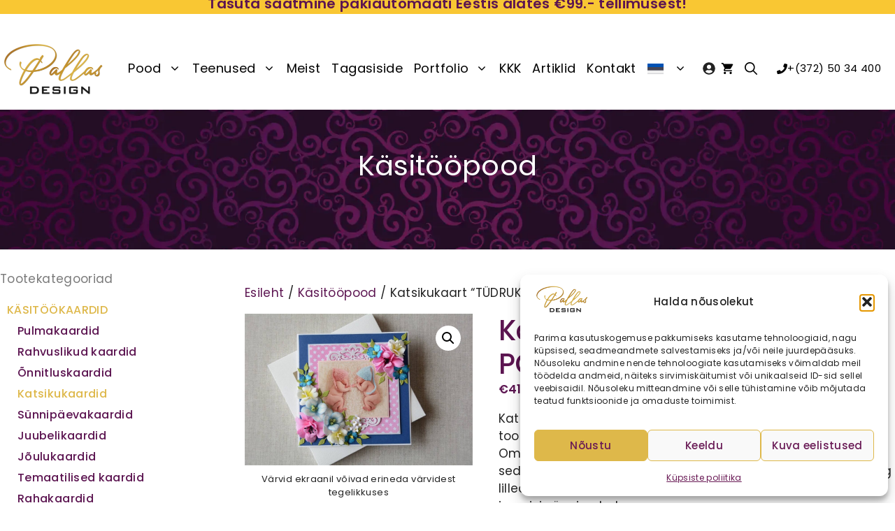

--- FILE ---
content_type: text/html; charset=UTF-8
request_url: https://pallasdesign.ee/katsikukaart-kaksikutele/
body_size: 43774
content:
<!DOCTYPE html>
<html lang="et" prefix="og: https://ogp.me/ns#">
<head>
	<meta charset="UTF-8">
	<!-- Google Tag Manager -->
<script>(function(w,d,s,l,i){w[l]=w[l]||[];w[l].push({'gtm.start':
new Date().getTime(),event:'gtm.js'});var f=d.getElementsByTagName(s)[0],
j=d.createElement(s),dl=l!='dataLayer'?'&l='+l:'';j.async=true;j.src=
'https://www.googletagmanager.com/gtm.js?id='+i+dl;f.parentNode.insertBefore(j,f);
})(window,document,'script','dataLayer','GTM-KMS3636');</script>
<!-- End Google Tag Manager -->
<!-- Google Tag Manager for WordPress by gtm4wp.com -->
<script data-cfasync="false" data-pagespeed-no-defer>
	var gtm4wp_datalayer_name = "dataLayer";
	var dataLayer = dataLayer || [];
	const gtm4wp_use_sku_instead = false;
	const gtm4wp_currency = 'EUR';
	const gtm4wp_product_per_impression = 10;
	const gtm4wp_clear_ecommerce = false;
	const gtm4wp_datalayer_max_timeout = 2000;
</script>
<!-- End Google Tag Manager for WordPress by gtm4wp.com --><meta name="viewport" content="width=device-width, initial-scale=1">
<!-- Search Engine Optimization by Rank Math - https://rankmath.com/ -->
<title>Katsikukaart kaksikutele 150x148mm| Tüdruk ja poiss</title>
<meta name="description" content="Katsikukaart kaksikutele on kujundatud roosades ja sinistes toonides ning on kaunistatud käsitöölilledega. Luksuslik kaart tüdruku ja poisi sünni puhul."/>
<meta name="robots" content="follow, index, max-snippet:-1, max-video-preview:-1, max-image-preview:large"/>
<link rel="canonical" href="https://pallasdesign.ee/katsikukaart-kaksikutele/" />
<meta property="og:locale" content="et_EE" />
<meta property="og:type" content="product" />
<meta property="og:title" content="Katsikukaart kaksikutele 150x148mm| Tüdruk ja poiss" />
<meta property="og:description" content="Katsikukaart kaksikutele on kujundatud roosades ja sinistes toonides ning on kaunistatud käsitöölilledega. Luksuslik kaart tüdruku ja poisi sünni puhul." />
<meta property="og:url" content="https://pallasdesign.ee/katsikukaart-kaksikutele/" />
<meta property="og:site_name" content="Pallas Design" />
<meta property="og:updated_time" content="2025-06-30T06:28:04+03:00" />
<meta property="og:image" content="https://pallasdesign.ee/wp-content/uploads/2023/12/katsikukaart-kaksikutele.jpg" />
<meta property="og:image:secure_url" content="https://pallasdesign.ee/wp-content/uploads/2023/12/katsikukaart-kaksikutele.jpg" />
<meta property="og:image:width" content="1200" />
<meta property="og:image:height" content="800" />
<meta property="og:image:alt" content="katsikukaart kaksikutele" />
<meta property="og:image:type" content="image/jpeg" />
<meta property="product:brand" content="Pallas Design" />
<meta property="product:price:amount" content="41" />
<meta property="product:price:currency" content="EUR" />
<meta property="product:availability" content="instock" />
<meta name="twitter:card" content="summary_large_image" />
<meta name="twitter:title" content="Katsikukaart kaksikutele 150x148mm| Tüdruk ja poiss" />
<meta name="twitter:description" content="Katsikukaart kaksikutele on kujundatud roosades ja sinistes toonides ning on kaunistatud käsitöölilledega. Luksuslik kaart tüdruku ja poisi sünni puhul." />
<meta name="twitter:image" content="https://pallasdesign.ee/wp-content/uploads/2023/12/katsikukaart-kaksikutele.jpg" />
<meta name="twitter:label1" content="Price" />
<meta name="twitter:data1" content="&euro;41.00" />
<meta name="twitter:label2" content="Availability" />
<meta name="twitter:data2" content="1 laos" />
<script type="application/ld+json" class="rank-math-schema">{"@context":"https://schema.org","@graph":[{"@type":"Organization","@id":"https://pallasdesign.ee/#organization","name":"Pallas Design","url":"https://pallasdesign.ee","logo":{"@type":"ImageObject","@id":"https://pallasdesign.ee/#logo","url":"https://pallasdesign.ee/wp-content/uploads/2023/09/logo_tume_tekst-300x153-1.png","contentUrl":"https://pallasdesign.ee/wp-content/uploads/2023/09/logo_tume_tekst-300x153-1.png","caption":"Pallas Design","inLanguage":"et","width":"300","height":"153"}},{"@type":"WebSite","@id":"https://pallasdesign.ee/#website","url":"https://pallasdesign.ee","name":"Pallas Design","publisher":{"@id":"https://pallasdesign.ee/#organization"},"inLanguage":"et"},{"@type":"ImageObject","@id":"https://pallasdesign.ee/wp-content/uploads/2023/12/katsikukaart-kaksikutele.jpg","url":"https://pallasdesign.ee/wp-content/uploads/2023/12/katsikukaart-kaksikutele.jpg","width":"1200","height":"800","caption":"katsikukaart kaksikutele","inLanguage":"et"},{"@type":"ItemPage","@id":"https://pallasdesign.ee/katsikukaart-kaksikutele/#webpage","url":"https://pallasdesign.ee/katsikukaart-kaksikutele/","name":"Katsikukaart kaksikutele 150x148mm| T\u00fcdruk ja poiss","datePublished":"2023-12-08T19:06:40+02:00","dateModified":"2025-06-30T06:28:04+03:00","isPartOf":{"@id":"https://pallasdesign.ee/#website"},"primaryImageOfPage":{"@id":"https://pallasdesign.ee/wp-content/uploads/2023/12/katsikukaart-kaksikutele.jpg"},"inLanguage":"et"},{"@type":"Product","brand":{"@type":"Brand","name":"Pallas Design"},"name":"Katsikukaart kaksikutele 150x148mm| T\u00fcdruk ja poiss","description":"Katsikukaart kaksikutele on kujundatud roosades ja sinistes toonides ning on kaunistatud k\u00e4sit\u00f6\u00f6lilledega. Luksuslik kaart t\u00fcdruku ja poisi s\u00fcnni puhul.","sku":"PAL14002","category":"Katsikukaardid","mainEntityOfPage":{"@id":"https://pallasdesign.ee/katsikukaart-kaksikutele/#webpage"},"weight":{"@type":"QuantitativeValue","unitCode":"KGM","value":"0.05"},"height":{"@type":"QuantitativeValue","unitCode":"CMT","value":"2"},"width":{"@type":"QuantitativeValue","unitCode":"CMT","value":"16"},"depth":{"@type":"QuantitativeValue","unitCode":"CMT","value":"16"},"image":[{"@type":"ImageObject","url":"https://pallasdesign.ee/wp-content/uploads/2023/12/katsikukaart-kaksikutele.jpg","height":"800","width":"1200"},{"@type":"ImageObject","url":"https://pallasdesign.ee/wp-content/uploads/2023/12/katsikukaart-kaksikutele-2.jpg","height":"800","width":"1200"},{"@type":"ImageObject","url":"https://pallasdesign.ee/wp-content/uploads/2023/12/katsikukaart-kaksikutele-3.jpg","height":"800","width":"1200"},{"@type":"ImageObject","url":"https://pallasdesign.ee/wp-content/uploads/2023/12/katsikukaart-kaksikutele-4.jpg","height":"800","width":"1200"},{"@type":"ImageObject","url":"https://pallasdesign.ee/wp-content/uploads/2023/12/katsikukaart-kaksikutele-5.jpg","height":"800","width":"1200"},{"@type":"ImageObject","url":"https://pallasdesign.ee/wp-content/uploads/2023/12/katsikukaart-kaksikutele-6.jpg","height":"900","width":"900"}],"offers":{"@type":"Offer","price":"41.00","priceCurrency":"EUR","priceValidUntil":"2027-12-31","availability":"https://schema.org/InStock","itemCondition":"NewCondition","url":"https://pallasdesign.ee/katsikukaart-kaksikutele/","seller":{"@type":"Organization","@id":"https://pallasdesign.ee/","name":"Pallas Design","url":"https://pallasdesign.ee","logo":"https://pallasdesign.ee/wp-content/uploads/2023/09/logo_tume_tekst-300x153-1.png"},"priceSpecification":{"price":"41","priceCurrency":"EUR","valueAddedTaxIncluded":"true"}},"additionalProperty":[{"@type":"PropertyValue","name":"pa_brand","value":"Pallas Design"},{"@type":"PropertyValue","name":"pa_varvid","value":"roosa, sinine, valge"},{"@type":"PropertyValue","name":"pa_kasitookaartide-mootmed","value":"150x148mm"}],"@id":"https://pallasdesign.ee/katsikukaart-kaksikutele/#richSnippet"}]}</script>
<!-- /Rank Math WordPress SEO plugin -->

<link rel="alternate" type="application/rss+xml" title="Pallas Design &raquo; RSS" href="https://pallasdesign.ee/feed/" />
<link rel="alternate" type="application/rss+xml" title="Pallas Design &raquo; Kommentaaride RSS" href="https://pallasdesign.ee/comments/feed/" />
<link rel="alternate" title="oEmbed (JSON)" type="application/json+oembed" href="https://pallasdesign.ee/wp-json/oembed/1.0/embed?url=https%3A%2F%2Fpallasdesign.ee%2Fkatsikukaart-kaksikutele%2F" />
<link rel="alternate" title="oEmbed (XML)" type="text/xml+oembed" href="https://pallasdesign.ee/wp-json/oembed/1.0/embed?url=https%3A%2F%2Fpallasdesign.ee%2Fkatsikukaart-kaksikutele%2F&#038;format=xml" />
<style id='wp-img-auto-sizes-contain-inline-css'>
img:is([sizes=auto i],[sizes^="auto," i]){contain-intrinsic-size:3000px 1500px}
/*# sourceURL=wp-img-auto-sizes-contain-inline-css */
</style>
<style id='wp-emoji-styles-inline-css'>

	img.wp-smiley, img.emoji {
		display: inline !important;
		border: none !important;
		box-shadow: none !important;
		height: 1em !important;
		width: 1em !important;
		margin: 0 0.07em !important;
		vertical-align: -0.1em !important;
		background: none !important;
		padding: 0 !important;
	}
/*# sourceURL=wp-emoji-styles-inline-css */
</style>
<link rel='stylesheet' id='wp-block-library-css' href='https://pallasdesign.ee/wp-includes/css/dist/block-library/style.min.css?ver=6.9' media='all' />
<style id='wp-block-paragraph-inline-css'>
.is-small-text{font-size:.875em}.is-regular-text{font-size:1em}.is-large-text{font-size:2.25em}.is-larger-text{font-size:3em}.has-drop-cap:not(:focus):first-letter{float:left;font-size:8.4em;font-style:normal;font-weight:100;line-height:.68;margin:.05em .1em 0 0;text-transform:uppercase}body.rtl .has-drop-cap:not(:focus):first-letter{float:none;margin-left:.1em}p.has-drop-cap.has-background{overflow:hidden}:root :where(p.has-background){padding:1.25em 2.375em}:where(p.has-text-color:not(.has-link-color)) a{color:inherit}p.has-text-align-left[style*="writing-mode:vertical-lr"],p.has-text-align-right[style*="writing-mode:vertical-rl"]{rotate:180deg}
/*# sourceURL=https://pallasdesign.ee/wp-includes/blocks/paragraph/style.min.css */
</style>
<style id='wp-block-social-links-inline-css'>
.wp-block-social-links{background:none;box-sizing:border-box;margin-left:0;padding-left:0;padding-right:0;text-indent:0}.wp-block-social-links .wp-social-link a,.wp-block-social-links .wp-social-link a:hover{border-bottom:0;box-shadow:none;text-decoration:none}.wp-block-social-links .wp-social-link svg{height:1em;width:1em}.wp-block-social-links .wp-social-link span:not(.screen-reader-text){font-size:.65em;margin-left:.5em;margin-right:.5em}.wp-block-social-links.has-small-icon-size{font-size:16px}.wp-block-social-links,.wp-block-social-links.has-normal-icon-size{font-size:24px}.wp-block-social-links.has-large-icon-size{font-size:36px}.wp-block-social-links.has-huge-icon-size{font-size:48px}.wp-block-social-links.aligncenter{display:flex;justify-content:center}.wp-block-social-links.alignright{justify-content:flex-end}.wp-block-social-link{border-radius:9999px;display:block}@media not (prefers-reduced-motion){.wp-block-social-link{transition:transform .1s ease}}.wp-block-social-link{height:auto}.wp-block-social-link a{align-items:center;display:flex;line-height:0}.wp-block-social-link:hover{transform:scale(1.1)}.wp-block-social-links .wp-block-social-link.wp-social-link{display:inline-block;margin:0;padding:0}.wp-block-social-links .wp-block-social-link.wp-social-link .wp-block-social-link-anchor,.wp-block-social-links .wp-block-social-link.wp-social-link .wp-block-social-link-anchor svg,.wp-block-social-links .wp-block-social-link.wp-social-link .wp-block-social-link-anchor:active,.wp-block-social-links .wp-block-social-link.wp-social-link .wp-block-social-link-anchor:hover,.wp-block-social-links .wp-block-social-link.wp-social-link .wp-block-social-link-anchor:visited{color:currentColor;fill:currentColor}:where(.wp-block-social-links:not(.is-style-logos-only)) .wp-social-link{background-color:#f0f0f0;color:#444}:where(.wp-block-social-links:not(.is-style-logos-only)) .wp-social-link-amazon{background-color:#f90;color:#fff}:where(.wp-block-social-links:not(.is-style-logos-only)) .wp-social-link-bandcamp{background-color:#1ea0c3;color:#fff}:where(.wp-block-social-links:not(.is-style-logos-only)) .wp-social-link-behance{background-color:#0757fe;color:#fff}:where(.wp-block-social-links:not(.is-style-logos-only)) .wp-social-link-bluesky{background-color:#0a7aff;color:#fff}:where(.wp-block-social-links:not(.is-style-logos-only)) .wp-social-link-codepen{background-color:#1e1f26;color:#fff}:where(.wp-block-social-links:not(.is-style-logos-only)) .wp-social-link-deviantart{background-color:#02e49b;color:#fff}:where(.wp-block-social-links:not(.is-style-logos-only)) .wp-social-link-discord{background-color:#5865f2;color:#fff}:where(.wp-block-social-links:not(.is-style-logos-only)) .wp-social-link-dribbble{background-color:#e94c89;color:#fff}:where(.wp-block-social-links:not(.is-style-logos-only)) .wp-social-link-dropbox{background-color:#4280ff;color:#fff}:where(.wp-block-social-links:not(.is-style-logos-only)) .wp-social-link-etsy{background-color:#f45800;color:#fff}:where(.wp-block-social-links:not(.is-style-logos-only)) .wp-social-link-facebook{background-color:#0866ff;color:#fff}:where(.wp-block-social-links:not(.is-style-logos-only)) .wp-social-link-fivehundredpx{background-color:#000;color:#fff}:where(.wp-block-social-links:not(.is-style-logos-only)) .wp-social-link-flickr{background-color:#0461dd;color:#fff}:where(.wp-block-social-links:not(.is-style-logos-only)) .wp-social-link-foursquare{background-color:#e65678;color:#fff}:where(.wp-block-social-links:not(.is-style-logos-only)) .wp-social-link-github{background-color:#24292d;color:#fff}:where(.wp-block-social-links:not(.is-style-logos-only)) .wp-social-link-goodreads{background-color:#eceadd;color:#382110}:where(.wp-block-social-links:not(.is-style-logos-only)) .wp-social-link-google{background-color:#ea4434;color:#fff}:where(.wp-block-social-links:not(.is-style-logos-only)) .wp-social-link-gravatar{background-color:#1d4fc4;color:#fff}:where(.wp-block-social-links:not(.is-style-logos-only)) .wp-social-link-instagram{background-color:#f00075;color:#fff}:where(.wp-block-social-links:not(.is-style-logos-only)) .wp-social-link-lastfm{background-color:#e21b24;color:#fff}:where(.wp-block-social-links:not(.is-style-logos-only)) .wp-social-link-linkedin{background-color:#0d66c2;color:#fff}:where(.wp-block-social-links:not(.is-style-logos-only)) .wp-social-link-mastodon{background-color:#3288d4;color:#fff}:where(.wp-block-social-links:not(.is-style-logos-only)) .wp-social-link-medium{background-color:#000;color:#fff}:where(.wp-block-social-links:not(.is-style-logos-only)) .wp-social-link-meetup{background-color:#f6405f;color:#fff}:where(.wp-block-social-links:not(.is-style-logos-only)) .wp-social-link-patreon{background-color:#000;color:#fff}:where(.wp-block-social-links:not(.is-style-logos-only)) .wp-social-link-pinterest{background-color:#e60122;color:#fff}:where(.wp-block-social-links:not(.is-style-logos-only)) .wp-social-link-pocket{background-color:#ef4155;color:#fff}:where(.wp-block-social-links:not(.is-style-logos-only)) .wp-social-link-reddit{background-color:#ff4500;color:#fff}:where(.wp-block-social-links:not(.is-style-logos-only)) .wp-social-link-skype{background-color:#0478d7;color:#fff}:where(.wp-block-social-links:not(.is-style-logos-only)) .wp-social-link-snapchat{background-color:#fefc00;color:#fff;stroke:#000}:where(.wp-block-social-links:not(.is-style-logos-only)) .wp-social-link-soundcloud{background-color:#ff5600;color:#fff}:where(.wp-block-social-links:not(.is-style-logos-only)) .wp-social-link-spotify{background-color:#1bd760;color:#fff}:where(.wp-block-social-links:not(.is-style-logos-only)) .wp-social-link-telegram{background-color:#2aabee;color:#fff}:where(.wp-block-social-links:not(.is-style-logos-only)) .wp-social-link-threads{background-color:#000;color:#fff}:where(.wp-block-social-links:not(.is-style-logos-only)) .wp-social-link-tiktok{background-color:#000;color:#fff}:where(.wp-block-social-links:not(.is-style-logos-only)) .wp-social-link-tumblr{background-color:#011835;color:#fff}:where(.wp-block-social-links:not(.is-style-logos-only)) .wp-social-link-twitch{background-color:#6440a4;color:#fff}:where(.wp-block-social-links:not(.is-style-logos-only)) .wp-social-link-twitter{background-color:#1da1f2;color:#fff}:where(.wp-block-social-links:not(.is-style-logos-only)) .wp-social-link-vimeo{background-color:#1eb7ea;color:#fff}:where(.wp-block-social-links:not(.is-style-logos-only)) .wp-social-link-vk{background-color:#4680c2;color:#fff}:where(.wp-block-social-links:not(.is-style-logos-only)) .wp-social-link-wordpress{background-color:#3499cd;color:#fff}:where(.wp-block-social-links:not(.is-style-logos-only)) .wp-social-link-whatsapp{background-color:#25d366;color:#fff}:where(.wp-block-social-links:not(.is-style-logos-only)) .wp-social-link-x{background-color:#000;color:#fff}:where(.wp-block-social-links:not(.is-style-logos-only)) .wp-social-link-yelp{background-color:#d32422;color:#fff}:where(.wp-block-social-links:not(.is-style-logos-only)) .wp-social-link-youtube{background-color:red;color:#fff}:where(.wp-block-social-links.is-style-logos-only) .wp-social-link{background:none}:where(.wp-block-social-links.is-style-logos-only) .wp-social-link svg{height:1.25em;width:1.25em}:where(.wp-block-social-links.is-style-logos-only) .wp-social-link-amazon{color:#f90}:where(.wp-block-social-links.is-style-logos-only) .wp-social-link-bandcamp{color:#1ea0c3}:where(.wp-block-social-links.is-style-logos-only) .wp-social-link-behance{color:#0757fe}:where(.wp-block-social-links.is-style-logos-only) .wp-social-link-bluesky{color:#0a7aff}:where(.wp-block-social-links.is-style-logos-only) .wp-social-link-codepen{color:#1e1f26}:where(.wp-block-social-links.is-style-logos-only) .wp-social-link-deviantart{color:#02e49b}:where(.wp-block-social-links.is-style-logos-only) .wp-social-link-discord{color:#5865f2}:where(.wp-block-social-links.is-style-logos-only) .wp-social-link-dribbble{color:#e94c89}:where(.wp-block-social-links.is-style-logos-only) .wp-social-link-dropbox{color:#4280ff}:where(.wp-block-social-links.is-style-logos-only) .wp-social-link-etsy{color:#f45800}:where(.wp-block-social-links.is-style-logos-only) .wp-social-link-facebook{color:#0866ff}:where(.wp-block-social-links.is-style-logos-only) .wp-social-link-fivehundredpx{color:#000}:where(.wp-block-social-links.is-style-logos-only) .wp-social-link-flickr{color:#0461dd}:where(.wp-block-social-links.is-style-logos-only) .wp-social-link-foursquare{color:#e65678}:where(.wp-block-social-links.is-style-logos-only) .wp-social-link-github{color:#24292d}:where(.wp-block-social-links.is-style-logos-only) .wp-social-link-goodreads{color:#382110}:where(.wp-block-social-links.is-style-logos-only) .wp-social-link-google{color:#ea4434}:where(.wp-block-social-links.is-style-logos-only) .wp-social-link-gravatar{color:#1d4fc4}:where(.wp-block-social-links.is-style-logos-only) .wp-social-link-instagram{color:#f00075}:where(.wp-block-social-links.is-style-logos-only) .wp-social-link-lastfm{color:#e21b24}:where(.wp-block-social-links.is-style-logos-only) .wp-social-link-linkedin{color:#0d66c2}:where(.wp-block-social-links.is-style-logos-only) .wp-social-link-mastodon{color:#3288d4}:where(.wp-block-social-links.is-style-logos-only) .wp-social-link-medium{color:#000}:where(.wp-block-social-links.is-style-logos-only) .wp-social-link-meetup{color:#f6405f}:where(.wp-block-social-links.is-style-logos-only) .wp-social-link-patreon{color:#000}:where(.wp-block-social-links.is-style-logos-only) .wp-social-link-pinterest{color:#e60122}:where(.wp-block-social-links.is-style-logos-only) .wp-social-link-pocket{color:#ef4155}:where(.wp-block-social-links.is-style-logos-only) .wp-social-link-reddit{color:#ff4500}:where(.wp-block-social-links.is-style-logos-only) .wp-social-link-skype{color:#0478d7}:where(.wp-block-social-links.is-style-logos-only) .wp-social-link-snapchat{color:#fff;stroke:#000}:where(.wp-block-social-links.is-style-logos-only) .wp-social-link-soundcloud{color:#ff5600}:where(.wp-block-social-links.is-style-logos-only) .wp-social-link-spotify{color:#1bd760}:where(.wp-block-social-links.is-style-logos-only) .wp-social-link-telegram{color:#2aabee}:where(.wp-block-social-links.is-style-logos-only) .wp-social-link-threads{color:#000}:where(.wp-block-social-links.is-style-logos-only) .wp-social-link-tiktok{color:#000}:where(.wp-block-social-links.is-style-logos-only) .wp-social-link-tumblr{color:#011835}:where(.wp-block-social-links.is-style-logos-only) .wp-social-link-twitch{color:#6440a4}:where(.wp-block-social-links.is-style-logos-only) .wp-social-link-twitter{color:#1da1f2}:where(.wp-block-social-links.is-style-logos-only) .wp-social-link-vimeo{color:#1eb7ea}:where(.wp-block-social-links.is-style-logos-only) .wp-social-link-vk{color:#4680c2}:where(.wp-block-social-links.is-style-logos-only) .wp-social-link-whatsapp{color:#25d366}:where(.wp-block-social-links.is-style-logos-only) .wp-social-link-wordpress{color:#3499cd}:where(.wp-block-social-links.is-style-logos-only) .wp-social-link-x{color:#000}:where(.wp-block-social-links.is-style-logos-only) .wp-social-link-yelp{color:#d32422}:where(.wp-block-social-links.is-style-logos-only) .wp-social-link-youtube{color:red}.wp-block-social-links.is-style-pill-shape .wp-social-link{width:auto}:root :where(.wp-block-social-links .wp-social-link a){padding:.25em}:root :where(.wp-block-social-links.is-style-logos-only .wp-social-link a){padding:0}:root :where(.wp-block-social-links.is-style-pill-shape .wp-social-link a){padding-left:.6666666667em;padding-right:.6666666667em}.wp-block-social-links:not(.has-icon-color):not(.has-icon-background-color) .wp-social-link-snapchat .wp-block-social-link-label{color:#000}
/*# sourceURL=https://pallasdesign.ee/wp-includes/blocks/social-links/style.min.css */
</style>
<link rel='stylesheet' id='wc-blocks-style-css' href='https://pallasdesign.ee/wp-content/plugins/woocommerce/assets/client/blocks/wc-blocks.css?ver=wc-10.4.0' media='all' />
<style id='global-styles-inline-css'>
:root{--wp--preset--aspect-ratio--square: 1;--wp--preset--aspect-ratio--4-3: 4/3;--wp--preset--aspect-ratio--3-4: 3/4;--wp--preset--aspect-ratio--3-2: 3/2;--wp--preset--aspect-ratio--2-3: 2/3;--wp--preset--aspect-ratio--16-9: 16/9;--wp--preset--aspect-ratio--9-16: 9/16;--wp--preset--color--black: #000000;--wp--preset--color--cyan-bluish-gray: #abb8c3;--wp--preset--color--white: #ffffff;--wp--preset--color--pale-pink: #f78da7;--wp--preset--color--vivid-red: #cf2e2e;--wp--preset--color--luminous-vivid-orange: #ff6900;--wp--preset--color--luminous-vivid-amber: #fcb900;--wp--preset--color--light-green-cyan: #7bdcb5;--wp--preset--color--vivid-green-cyan: #00d084;--wp--preset--color--pale-cyan-blue: #8ed1fc;--wp--preset--color--vivid-cyan-blue: #0693e3;--wp--preset--color--vivid-purple: #9b51e0;--wp--preset--color--text: var(--text);--wp--preset--color--taust-tume: var(--taust-tume);--wp--preset--color--contrast-2: var(--contrast-2);--wp--preset--color--contrast-3: var(--contrast-3);--wp--preset--color--base: var(--base);--wp--preset--color--base-2: var(--base-2);--wp--preset--color--base-3: var(--base-3);--wp--preset--color--accent: var(--accent);--wp--preset--color--kollane: var(--kollane);--wp--preset--color--nupud: var(--nupud);--wp--preset--color--kuldne: var(--kuldne);--wp--preset--color--h-2-vrv: var(--h2-vrv);--wp--preset--color--tekst: var(--tekst);--wp--preset--gradient--vivid-cyan-blue-to-vivid-purple: linear-gradient(135deg,rgb(6,147,227) 0%,rgb(155,81,224) 100%);--wp--preset--gradient--light-green-cyan-to-vivid-green-cyan: linear-gradient(135deg,rgb(122,220,180) 0%,rgb(0,208,130) 100%);--wp--preset--gradient--luminous-vivid-amber-to-luminous-vivid-orange: linear-gradient(135deg,rgb(252,185,0) 0%,rgb(255,105,0) 100%);--wp--preset--gradient--luminous-vivid-orange-to-vivid-red: linear-gradient(135deg,rgb(255,105,0) 0%,rgb(207,46,46) 100%);--wp--preset--gradient--very-light-gray-to-cyan-bluish-gray: linear-gradient(135deg,rgb(238,238,238) 0%,rgb(169,184,195) 100%);--wp--preset--gradient--cool-to-warm-spectrum: linear-gradient(135deg,rgb(74,234,220) 0%,rgb(151,120,209) 20%,rgb(207,42,186) 40%,rgb(238,44,130) 60%,rgb(251,105,98) 80%,rgb(254,248,76) 100%);--wp--preset--gradient--blush-light-purple: linear-gradient(135deg,rgb(255,206,236) 0%,rgb(152,150,240) 100%);--wp--preset--gradient--blush-bordeaux: linear-gradient(135deg,rgb(254,205,165) 0%,rgb(254,45,45) 50%,rgb(107,0,62) 100%);--wp--preset--gradient--luminous-dusk: linear-gradient(135deg,rgb(255,203,112) 0%,rgb(199,81,192) 50%,rgb(65,88,208) 100%);--wp--preset--gradient--pale-ocean: linear-gradient(135deg,rgb(255,245,203) 0%,rgb(182,227,212) 50%,rgb(51,167,181) 100%);--wp--preset--gradient--electric-grass: linear-gradient(135deg,rgb(202,248,128) 0%,rgb(113,206,126) 100%);--wp--preset--gradient--midnight: linear-gradient(135deg,rgb(2,3,129) 0%,rgb(40,116,252) 100%);--wp--preset--font-size--small: 13px;--wp--preset--font-size--medium: 20px;--wp--preset--font-size--large: 36px;--wp--preset--font-size--x-large: 42px;--wp--preset--spacing--20: 0.44rem;--wp--preset--spacing--30: 0.67rem;--wp--preset--spacing--40: 1rem;--wp--preset--spacing--50: 1.5rem;--wp--preset--spacing--60: 2.25rem;--wp--preset--spacing--70: 3.38rem;--wp--preset--spacing--80: 5.06rem;--wp--preset--shadow--natural: 6px 6px 9px rgba(0, 0, 0, 0.2);--wp--preset--shadow--deep: 12px 12px 50px rgba(0, 0, 0, 0.4);--wp--preset--shadow--sharp: 6px 6px 0px rgba(0, 0, 0, 0.2);--wp--preset--shadow--outlined: 6px 6px 0px -3px rgb(255, 255, 255), 6px 6px rgb(0, 0, 0);--wp--preset--shadow--crisp: 6px 6px 0px rgb(0, 0, 0);}:where(.is-layout-flex){gap: 0.5em;}:where(.is-layout-grid){gap: 0.5em;}body .is-layout-flex{display: flex;}.is-layout-flex{flex-wrap: wrap;align-items: center;}.is-layout-flex > :is(*, div){margin: 0;}body .is-layout-grid{display: grid;}.is-layout-grid > :is(*, div){margin: 0;}:where(.wp-block-columns.is-layout-flex){gap: 2em;}:where(.wp-block-columns.is-layout-grid){gap: 2em;}:where(.wp-block-post-template.is-layout-flex){gap: 1.25em;}:where(.wp-block-post-template.is-layout-grid){gap: 1.25em;}.has-black-color{color: var(--wp--preset--color--black) !important;}.has-cyan-bluish-gray-color{color: var(--wp--preset--color--cyan-bluish-gray) !important;}.has-white-color{color: var(--wp--preset--color--white) !important;}.has-pale-pink-color{color: var(--wp--preset--color--pale-pink) !important;}.has-vivid-red-color{color: var(--wp--preset--color--vivid-red) !important;}.has-luminous-vivid-orange-color{color: var(--wp--preset--color--luminous-vivid-orange) !important;}.has-luminous-vivid-amber-color{color: var(--wp--preset--color--luminous-vivid-amber) !important;}.has-light-green-cyan-color{color: var(--wp--preset--color--light-green-cyan) !important;}.has-vivid-green-cyan-color{color: var(--wp--preset--color--vivid-green-cyan) !important;}.has-pale-cyan-blue-color{color: var(--wp--preset--color--pale-cyan-blue) !important;}.has-vivid-cyan-blue-color{color: var(--wp--preset--color--vivid-cyan-blue) !important;}.has-vivid-purple-color{color: var(--wp--preset--color--vivid-purple) !important;}.has-black-background-color{background-color: var(--wp--preset--color--black) !important;}.has-cyan-bluish-gray-background-color{background-color: var(--wp--preset--color--cyan-bluish-gray) !important;}.has-white-background-color{background-color: var(--wp--preset--color--white) !important;}.has-pale-pink-background-color{background-color: var(--wp--preset--color--pale-pink) !important;}.has-vivid-red-background-color{background-color: var(--wp--preset--color--vivid-red) !important;}.has-luminous-vivid-orange-background-color{background-color: var(--wp--preset--color--luminous-vivid-orange) !important;}.has-luminous-vivid-amber-background-color{background-color: var(--wp--preset--color--luminous-vivid-amber) !important;}.has-light-green-cyan-background-color{background-color: var(--wp--preset--color--light-green-cyan) !important;}.has-vivid-green-cyan-background-color{background-color: var(--wp--preset--color--vivid-green-cyan) !important;}.has-pale-cyan-blue-background-color{background-color: var(--wp--preset--color--pale-cyan-blue) !important;}.has-vivid-cyan-blue-background-color{background-color: var(--wp--preset--color--vivid-cyan-blue) !important;}.has-vivid-purple-background-color{background-color: var(--wp--preset--color--vivid-purple) !important;}.has-black-border-color{border-color: var(--wp--preset--color--black) !important;}.has-cyan-bluish-gray-border-color{border-color: var(--wp--preset--color--cyan-bluish-gray) !important;}.has-white-border-color{border-color: var(--wp--preset--color--white) !important;}.has-pale-pink-border-color{border-color: var(--wp--preset--color--pale-pink) !important;}.has-vivid-red-border-color{border-color: var(--wp--preset--color--vivid-red) !important;}.has-luminous-vivid-orange-border-color{border-color: var(--wp--preset--color--luminous-vivid-orange) !important;}.has-luminous-vivid-amber-border-color{border-color: var(--wp--preset--color--luminous-vivid-amber) !important;}.has-light-green-cyan-border-color{border-color: var(--wp--preset--color--light-green-cyan) !important;}.has-vivid-green-cyan-border-color{border-color: var(--wp--preset--color--vivid-green-cyan) !important;}.has-pale-cyan-blue-border-color{border-color: var(--wp--preset--color--pale-cyan-blue) !important;}.has-vivid-cyan-blue-border-color{border-color: var(--wp--preset--color--vivid-cyan-blue) !important;}.has-vivid-purple-border-color{border-color: var(--wp--preset--color--vivid-purple) !important;}.has-vivid-cyan-blue-to-vivid-purple-gradient-background{background: var(--wp--preset--gradient--vivid-cyan-blue-to-vivid-purple) !important;}.has-light-green-cyan-to-vivid-green-cyan-gradient-background{background: var(--wp--preset--gradient--light-green-cyan-to-vivid-green-cyan) !important;}.has-luminous-vivid-amber-to-luminous-vivid-orange-gradient-background{background: var(--wp--preset--gradient--luminous-vivid-amber-to-luminous-vivid-orange) !important;}.has-luminous-vivid-orange-to-vivid-red-gradient-background{background: var(--wp--preset--gradient--luminous-vivid-orange-to-vivid-red) !important;}.has-very-light-gray-to-cyan-bluish-gray-gradient-background{background: var(--wp--preset--gradient--very-light-gray-to-cyan-bluish-gray) !important;}.has-cool-to-warm-spectrum-gradient-background{background: var(--wp--preset--gradient--cool-to-warm-spectrum) !important;}.has-blush-light-purple-gradient-background{background: var(--wp--preset--gradient--blush-light-purple) !important;}.has-blush-bordeaux-gradient-background{background: var(--wp--preset--gradient--blush-bordeaux) !important;}.has-luminous-dusk-gradient-background{background: var(--wp--preset--gradient--luminous-dusk) !important;}.has-pale-ocean-gradient-background{background: var(--wp--preset--gradient--pale-ocean) !important;}.has-electric-grass-gradient-background{background: var(--wp--preset--gradient--electric-grass) !important;}.has-midnight-gradient-background{background: var(--wp--preset--gradient--midnight) !important;}.has-small-font-size{font-size: var(--wp--preset--font-size--small) !important;}.has-medium-font-size{font-size: var(--wp--preset--font-size--medium) !important;}.has-large-font-size{font-size: var(--wp--preset--font-size--large) !important;}.has-x-large-font-size{font-size: var(--wp--preset--font-size--x-large) !important;}
/*# sourceURL=global-styles-inline-css */
</style>
<style id='core-block-supports-inline-css'>
.wp-elements-695a241d15c154c5fbfb3438b7b86cc4 a:where(:not(.wp-element-button)){color:var(--wp--preset--color--accent);}
/*# sourceURL=core-block-supports-inline-css */
</style>

<style id='classic-theme-styles-inline-css'>
/*! This file is auto-generated */
.wp-block-button__link{color:#fff;background-color:#32373c;border-radius:9999px;box-shadow:none;text-decoration:none;padding:calc(.667em + 2px) calc(1.333em + 2px);font-size:1.125em}.wp-block-file__button{background:#32373c;color:#fff;text-decoration:none}
/*# sourceURL=/wp-includes/css/classic-themes.min.css */
</style>
<link rel='stylesheet' id='advanced-popups-css' href='https://pallasdesign.ee/wp-content/plugins/advanced-popups/public/css/advanced-popups-public.css?ver=1.2.2' media='all' />
<link rel='stylesheet' id='contact-form-7-css' href='https://pallasdesign.ee/wp-content/plugins/contact-form-7/includes/css/styles.css?ver=6.1.4' media='all' />
<link rel='stylesheet' id='photoswipe-css' href='https://pallasdesign.ee/wp-content/plugins/woocommerce/assets/css/photoswipe/photoswipe.min.css?ver=10.4.0' media='all' />
<link rel='stylesheet' id='photoswipe-default-skin-css' href='https://pallasdesign.ee/wp-content/plugins/woocommerce/assets/css/photoswipe/default-skin/default-skin.min.css?ver=10.4.0' media='all' />
<link rel='stylesheet' id='woocommerce-layout-css' href='https://pallasdesign.ee/wp-content/plugins/woocommerce/assets/css/woocommerce-layout.css?ver=10.4.0' media='all' />
<link rel='stylesheet' id='woocommerce-smallscreen-css' href='https://pallasdesign.ee/wp-content/plugins/woocommerce/assets/css/woocommerce-smallscreen.css?ver=10.4.0' media='only screen and (max-width: 768px)' />
<link rel='stylesheet' id='woocommerce-general-css' href='https://pallasdesign.ee/wp-content/plugins/woocommerce/assets/css/woocommerce.css?ver=10.4.0' media='all' />
<style id='woocommerce-inline-inline-css'>
.woocommerce form .form-row .required { visibility: visible; }
/*# sourceURL=woocommerce-inline-inline-css */
</style>
<link rel='stylesheet' id='wpml-legacy-horizontal-list-0-css' href='https://pallasdesign.ee/wp-content/plugins/sitepress-multilingual-cms/templates/language-switchers/legacy-list-horizontal/style.min.css?ver=1' media='all' />
<style id='wpml-legacy-horizontal-list-0-inline-css'>
.wpml-ls-statics-footer a, .wpml-ls-statics-footer .wpml-ls-sub-menu a, .wpml-ls-statics-footer .wpml-ls-sub-menu a:link, .wpml-ls-statics-footer li:not(.wpml-ls-current-language) .wpml-ls-link, .wpml-ls-statics-footer li:not(.wpml-ls-current-language) .wpml-ls-link:link {color:#444444;background-color:#ffffff;}.wpml-ls-statics-footer .wpml-ls-sub-menu a:hover,.wpml-ls-statics-footer .wpml-ls-sub-menu a:focus, .wpml-ls-statics-footer .wpml-ls-sub-menu a:link:hover, .wpml-ls-statics-footer .wpml-ls-sub-menu a:link:focus {color:#000000;background-color:#eeeeee;}.wpml-ls-statics-footer .wpml-ls-current-language > a {color:#444444;background-color:#ffffff;}.wpml-ls-statics-footer .wpml-ls-current-language:hover>a, .wpml-ls-statics-footer .wpml-ls-current-language>a:focus {color:#000000;background-color:#eeeeee;}
/*# sourceURL=wpml-legacy-horizontal-list-0-inline-css */
</style>
<link rel='stylesheet' id='wpml-menu-item-0-css' href='https://pallasdesign.ee/wp-content/plugins/sitepress-multilingual-cms/templates/language-switchers/menu-item/style.min.css?ver=1' media='all' />
<link rel='stylesheet' id='cmplz-general-css' href='https://pallasdesign.ee/wp-content/plugins/complianz-gdpr/assets/css/cookieblocker.min.css?ver=1765024241' media='all' />
<link rel='stylesheet' id='montonio-style-css' href='https://pallasdesign.ee/wp-content/plugins/montonio-for-woocommerce/assets/css/montonio-style.css?ver=9.2.2' media='all' />
<link rel='stylesheet' id='generate-style-css' href='https://pallasdesign.ee/wp-content/themes/generatepress/assets/css/main.min.css?ver=3.6.1' media='all' />
<style id='generate-style-inline-css'>
@media (max-width:768px){}
.is-right-sidebar{width:25%;}.is-left-sidebar{width:25%;}.site-content .content-area{width:75%;}@media (max-width: 920px){.main-navigation .menu-toggle,.sidebar-nav-mobile:not(#sticky-placeholder){display:block;}.main-navigation ul,.gen-sidebar-nav,.main-navigation:not(.slideout-navigation):not(.toggled) .main-nav > ul,.has-inline-mobile-toggle #site-navigation .inside-navigation > *:not(.navigation-search):not(.main-nav){display:none;}.nav-align-right .inside-navigation,.nav-align-center .inside-navigation{justify-content:space-between;}.has-inline-mobile-toggle .mobile-menu-control-wrapper{display:flex;flex-wrap:wrap;}.has-inline-mobile-toggle .inside-header{flex-direction:row;text-align:left;flex-wrap:wrap;}.has-inline-mobile-toggle .header-widget,.has-inline-mobile-toggle #site-navigation{flex-basis:100%;}.nav-float-left .has-inline-mobile-toggle #site-navigation{order:10;}}
.dynamic-author-image-rounded{border-radius:100%;}.dynamic-featured-image, .dynamic-author-image{vertical-align:middle;}.one-container.blog .dynamic-content-template:not(:last-child), .one-container.archive .dynamic-content-template:not(:last-child){padding-bottom:0px;}.dynamic-entry-excerpt > p:last-child{margin-bottom:0px;}
/*# sourceURL=generate-style-inline-css */
</style>
<link rel='stylesheet' id='dflip-style-css' href='https://pallasdesign.ee/wp-content/plugins/3d-flipbook-dflip-lite/assets/css/dflip.min.css?ver=2.4.20' media='all' />
<link rel='stylesheet' id='yith_wapo_color_label_frontend-css' href='https://pallasdesign.ee/wp-content/plugins/yith-woocommerce-advanced-product-options-premium/modules/color-label-variations/assets/css/frontend.css?ver=4.29.0' media='all' />
<style id='yith_wapo_color_label_frontend-inline-css'>
:root {--yith-wccl-tooltip-background: #5c1551;--yith-wccl-tooltip-text-color: #ffffff;--yith-wccl-select-option-size: 40px;}
/*# sourceURL=yith_wapo_color_label_frontend-inline-css */
</style>
<link rel='stylesheet' id='yith_wapo_front-css' href='https://pallasdesign.ee/wp-content/plugins/yith-woocommerce-advanced-product-options-premium/assets/css/front.css?ver=4.29.0' media='all' />
<style id='yith_wapo_front-inline-css'>
:root{--yith-wapo-required-option-color:#AF2323;--yith-wapo-checkbox-style:5px;--yith-wapo-color-swatch-style:2px;--yith-wapo-label-font-size:13px;--yith-wapo-description-font-size:13px;--yith-wapo-color-swatch-size:40px;--yith-wapo-block-padding:0px 0px 0px 0px ;--yith-wapo-block-background-color:#ffffff;--yith-wapo-accent-color-color:#5c1551;--yith-wapo-form-border-color-color:#e0c26f;--yith-wapo-price-box-colors-text:#474747;--yith-wapo-price-box-colors-background:#FFFFFF;--yith-wapo-uploads-file-colors-background:#f3f3f3;--yith-wapo-uploads-file-colors-border:#ffffff;--yith-wapo-tooltip-colors-background:#5c1551;--yith-wapo-tooltip-colors-text:#ffffff;}
/*# sourceURL=yith_wapo_front-inline-css */
</style>
<link rel='stylesheet' id='yith_wapo_jquery-ui-css' href='https://pallasdesign.ee/wp-content/plugins/yith-woocommerce-advanced-product-options-premium/assets/css/jquery/jquery-ui-1.13.2.css?ver=4.29.0' media='all' />
<link rel='stylesheet' id='dashicons-css' href='https://pallasdesign.ee/wp-includes/css/dashicons.min.css?ver=6.9' media='all' />
<style id='dashicons-inline-css'>
[data-font="Dashicons"]:before {font-family: 'Dashicons' !important;content: attr(data-icon) !important;speak: none !important;font-weight: normal !important;font-variant: normal !important;text-transform: none !important;line-height: 1 !important;font-style: normal !important;-webkit-font-smoothing: antialiased !important;-moz-osx-font-smoothing: grayscale !important;}
/*# sourceURL=dashicons-inline-css */
</style>
<link rel='stylesheet' id='yith-plugin-fw-icon-font-css' href='https://pallasdesign.ee/wp-content/plugins/yith-woocommerce-advanced-product-options-premium/plugin-fw/assets/css/yith-icon.css?ver=4.7.7' media='all' />
<link rel='stylesheet' id='wp-color-picker-css' href='https://pallasdesign.ee/wp-admin/css/color-picker.min.css?ver=6.9' media='all' />
<link rel='stylesheet' id='generatepress-dynamic-css' href='https://pallasdesign.ee/wp-content/uploads/generatepress/style.min.css?ver=1768601490' media='all' />
<link rel='stylesheet' id='generate-child-css' href='https://pallasdesign.ee/wp-content/themes/generatepress_child/style.css?ver=1720528176' media='all' />
<style id='generateblocks-inline-css'>
.gb-accordion__item:not(.gb-accordion__item-open) > .gb-button .gb-accordion__icon-open{display:none;}.gb-accordion__item.gb-accordion__item-open > .gb-button .gb-accordion__icon{display:none;}.gb-button-nupp-kollane{display:inline-flex;align-items:center;column-gap:0.5em;font-weight:600;padding:12px 20px 12px 22px;background-color:var(--nupud);color:var(--text);text-decoration:none;}.gb-button-nupp-kollane:hover, .gb-button-nupp-kollane:active, .gb-button-nupp-kollane:focus{background-color:var(--base-3);color:var(--text);}.gb-button-nupp-kollane .gb-icon{line-height:0;}.gb-button-nupp-kollane .gb-icon svg{width:0.8em;height:0.8em;fill:currentColor;}.gb-button-wrapper a.gb-button-264b2654{display:inline-flex;align-items:center;justify-content:center;text-align:center;padding-left:15px;color:var(--text);text-decoration:none;}.gb-button-wrapper a.gb-button-264b2654:hover, .gb-button-wrapper a.gb-button-264b2654:active, .gb-button-wrapper a.gb-button-264b2654:focus{color:var(--roheline-tume);}.gb-button-wrapper a.gb-button-264b2654 .gb-icon{line-height:0;}.gb-button-wrapper a.gb-button-264b2654 .gb-icon svg{width:1em;height:1em;fill:currentColor;}a.gb-button-d3dd1feb{display:inline-flex;align-items:center;column-gap:0.5em;font-size:15px;padding:15px 20px;color:var(--h2-vrv);text-decoration:none;}a.gb-button-d3dd1feb:hover, a.gb-button-d3dd1feb:active, a.gb-button-d3dd1feb:focus{color:var(--kuldne);}a.gb-button-d3dd1feb .gb-icon{line-height:0;}a.gb-button-d3dd1feb .gb-icon svg{width:1em;height:1em;fill:currentColor;}.gb-image-2600fe15{vertical-align:middle;}.gb-image-fbbd4177{vertical-align:middle;}.gb-block-image-331a5ae7{padding-bottom:40px;}.gb-image-331a5ae7{vertical-align:middle;}.gb-container.gb-tabs__item:not(.gb-tabs__item-open){display:none;}.gb-container-e3d28058{display:flex;flex-direction:column;align-items:center;justify-content:center;text-align:center;padding-top:40px;padding-bottom:0px;background-color:var(--contrast-2);}.gb-container-832856a3{max-width:600px;text-align:center;}.gb-container-5eb966a2{background-image:url(https://pallasdesign.ee/wp-content/uploads/2023/09/pealkirja_taust.webp);background-repeat:no-repeat;background-position:center center;background-size:cover;}.gb-container-5eb966a2.gb-has-dynamic-bg{background-image:var(--background-url);}.gb-container-5eb966a2.gb-no-dynamic-bg{background-image:none;}.gb-container-13c99759{min-height:200px;max-width:1280px;display:flex;flex-direction:column;align-items:center;justify-content:center;text-align:center;margin-right:auto;margin-left:auto;}.gb-container-48a783bf{height:0px;padding-right:0px;padding-left:0px;margin-top:-10px;margin-bottom:0px;}p.gb-headline-2d78333e{font-size:20px;color:var(--base-3);}p.gb-headline-6b3d820a{font-size:17px;text-align:center;margin-top:20px;margin-bottom:0px;}p.gb-headline-8bf0e862{font-size:14px;text-align:center;color:var(--h2-vrv);}p.gb-headline-881c3dd2{font-size:40px;color:var(--base-3);}.gb-button-wrapper{display:flex;flex-wrap:wrap;align-items:flex-start;justify-content:flex-start;clear:both;}@media (max-width: 767px) {.gb-container-e3d28058{padding-right:10px;padding-left:10px;}}:root{--gb-container-width:1280px;}.gb-container .wp-block-image img{vertical-align:middle;}.gb-grid-wrapper .wp-block-image{margin-bottom:0;}.gb-highlight{background:none;}.gb-shape{line-height:0;}.gb-container-link{position:absolute;top:0;right:0;bottom:0;left:0;z-index:99;}
/*# sourceURL=generateblocks-inline-css */
</style>
<link rel='stylesheet' id='generate-blog-images-css' href='https://pallasdesign.ee/wp-content/plugins/gp-premium/blog/functions/css/featured-images.min.css?ver=2.5.5' media='all' />
<link rel='stylesheet' id='generate-navigation-branding-css' href='https://pallasdesign.ee/wp-content/plugins/gp-premium/menu-plus/functions/css/navigation-branding-flex.min.css?ver=2.5.5' media='all' />
<style id='generate-navigation-branding-inline-css'>
.main-navigation.has-branding .inside-navigation.grid-container, .main-navigation.has-branding.grid-container .inside-navigation:not(.grid-container){padding:0px;}.main-navigation.has-branding:not(.grid-container) .inside-navigation:not(.grid-container) .navigation-branding{margin-left:10px;}.main-navigation .sticky-navigation-logo, .main-navigation.navigation-stick .site-logo:not(.mobile-header-logo){display:none;}.main-navigation.navigation-stick .sticky-navigation-logo{display:block;}.navigation-branding img, .site-logo.mobile-header-logo img{height:60px;width:auto;}.navigation-branding .main-title{line-height:60px;}@media (max-width: 920px){.main-navigation.has-branding.nav-align-center .menu-bar-items, .main-navigation.has-sticky-branding.navigation-stick.nav-align-center .menu-bar-items{margin-left:auto;}.navigation-branding{margin-right:auto;margin-left:10px;}.navigation-branding .main-title, .mobile-header-navigation .site-logo{margin-left:10px;}.main-navigation.has-branding .inside-navigation.grid-container{padding:0px;}}
/*# sourceURL=generate-navigation-branding-inline-css */
</style>
<link rel='stylesheet' id='generate-woocommerce-css' href='https://pallasdesign.ee/wp-content/plugins/gp-premium/woocommerce/functions/css/woocommerce.min.css?ver=2.5.5' media='all' />
<style id='generate-woocommerce-inline-css'>
.woocommerce #respond input#submit, .woocommerce a.button, .woocommerce button.button, .woocommerce input.button, .wc-block-components-button{color:var(--base-3);background-color:var(--accent);text-decoration:none;}.woocommerce #respond input#submit:hover, .woocommerce a.button:hover, .woocommerce button.button:hover, .woocommerce input.button:hover, .wc-block-components-button:hover{color:var(--text);background-color:var(--kuldne);}.woocommerce #respond input#submit.alt, .woocommerce a.button.alt, .woocommerce button.button.alt, .woocommerce input.button.alt, .woocommerce #respond input#submit.alt.disabled, .woocommerce #respond input#submit.alt.disabled:hover, .woocommerce #respond input#submit.alt:disabled, .woocommerce #respond input#submit.alt:disabled:hover, .woocommerce #respond input#submit.alt:disabled[disabled], .woocommerce #respond input#submit.alt:disabled[disabled]:hover, .woocommerce a.button.alt.disabled, .woocommerce a.button.alt.disabled:hover, .woocommerce a.button.alt:disabled, .woocommerce a.button.alt:disabled:hover, .woocommerce a.button.alt:disabled[disabled], .woocommerce a.button.alt:disabled[disabled]:hover, .woocommerce button.button.alt.disabled, .woocommerce button.button.alt.disabled:hover, .woocommerce button.button.alt:disabled, .woocommerce button.button.alt:disabled:hover, .woocommerce button.button.alt:disabled[disabled], .woocommerce button.button.alt:disabled[disabled]:hover, .woocommerce input.button.alt.disabled, .woocommerce input.button.alt.disabled:hover, .woocommerce input.button.alt:disabled, .woocommerce input.button.alt:disabled:hover, .woocommerce input.button.alt:disabled[disabled], .woocommerce input.button.alt:disabled[disabled]:hover{color:var(--base-3);background-color:var(--accent);}.woocommerce #respond input#submit.alt:hover, .woocommerce a.button.alt:hover, .woocommerce button.button.alt:hover, .woocommerce input.button.alt:hover{color:var(--text);background-color:var(--kuldne);}button.wc-block-components-panel__button{font-size:inherit;}.woocommerce .star-rating span:before, .woocommerce p.stars:hover a::before{color:var(--kollane);}.woocommerce span.onsale{background-color:var(--accent);color:#ffffff;}.woocommerce ul.products li.product .price, .woocommerce div.product p.price{color:var(--accent);}.woocommerce div.product .woocommerce-tabs ul.tabs li a{color:#222222;}.woocommerce div.product .woocommerce-tabs ul.tabs li a:hover, .woocommerce div.product .woocommerce-tabs ul.tabs li.active a{color:var(--accent);}.woocommerce-message{background-color:#095528;color:#ffffff;}div.woocommerce-message a.button, div.woocommerce-message a.button:focus, div.woocommerce-message a.button:hover, div.woocommerce-message a, div.woocommerce-message a:focus, div.woocommerce-message a:hover{color:#ffffff;}.woocommerce-info{background-color:var(--kollane);color:var(--text);}div.woocommerce-info a.button, div.woocommerce-info a.button:focus, div.woocommerce-info a.button:hover, div.woocommerce-info a, div.woocommerce-info a:focus, div.woocommerce-info a:hover{color:var(--text);}.woocommerce-error{background-color:#c72835;color:#ffffff;}div.woocommerce-error a.button, div.woocommerce-error a.button:focus, div.woocommerce-error a.button:hover, div.woocommerce-error a, div.woocommerce-error a:focus, div.woocommerce-error a:hover{color:#ffffff;}.woocommerce-product-details__short-description{color:var(--text);}#wc-mini-cart{background-color:#ffffff;color:#000000;}#wc-mini-cart a:not(.button), #wc-mini-cart a.remove{color:#000000;}#wc-mini-cart .button{color:var(--base-3);}#wc-mini-cart .button:hover, #wc-mini-cart .button:focus, #wc-mini-cart .button:active{color:var(--text);}.woocommerce #content div.product div.images, .woocommerce div.product div.images, .woocommerce-page #content div.product div.images, .woocommerce-page div.product div.images{width:35%;}.add-to-cart-panel{background-color:#ffffff;color:#000000;}.add-to-cart-panel a:not(.button){color:#000000;}.woocommerce .widget_price_filter .price_slider_wrapper .ui-widget-content{background-color:#dddddd;}.woocommerce .widget_price_filter .ui-slider .ui-slider-range, .woocommerce .widget_price_filter .ui-slider .ui-slider-handle{background-color:#666666;}.cart-contents > span.number-of-items{background-color:rgba(0,0,0,0.05);}.cart-contents .amount{display:none;}.cart-contents > span.number-of-items{display:inline-block;}.woocommerce-MyAccount-navigation li.is-active a:after, a.button.wc-forward:after{display:none;}#payment .payment_methods>.wc_payment_method>label:before{font-family:WooCommerce;content:"\e039";}#payment .payment_methods li.wc_payment_method>input[type=radio]:first-child:checked+label:before{content:"\e03c";}.woocommerce-ordering:after{font-family:WooCommerce;content:"\e00f";}.wc-columns-container .products, .woocommerce .related ul.products, .woocommerce .up-sells ul.products{grid-gap:20px;}@media (max-width: 1024px){.woocommerce .wc-columns-container.wc-tablet-columns-2 .products{-ms-grid-columns:(1fr)[2];grid-template-columns:repeat(2, 1fr);}.wc-related-upsell-tablet-columns-2 .related ul.products, .wc-related-upsell-tablet-columns-2 .up-sells ul.products{-ms-grid-columns:(1fr)[2];grid-template-columns:repeat(2, 1fr);}}@media (max-width:768px){.add-to-cart-panel .continue-shopping{background-color:#ffffff;}.woocommerce #content div.product div.images,.woocommerce div.product div.images,.woocommerce-page #content div.product div.images,.woocommerce-page div.product div.images{width:100%;}}@media (max-width: 920px){nav.toggled .main-nav li.wc-menu-item{display:none !important;}.mobile-bar-items.wc-mobile-cart-items{z-index:1;}}
.woocommerce ul.products li.product .woocommerce-LoopProduct-link h2, .woocommerce ul.products li.product .woocommerce-loop-category__title{font-family:Poppins;font-style:normal;font-size:16px;letter-spacing:0.1px;line-height:24.8px;}
/*# sourceURL=generate-woocommerce-inline-css */
</style>
<link rel='stylesheet' id='generate-woocommerce-mobile-css' href='https://pallasdesign.ee/wp-content/plugins/gp-premium/woocommerce/functions/css/woocommerce-mobile.min.css?ver=2.5.5' media='(max-width:768px)' />
<link rel='stylesheet' id='bellows-css' href='https://pallasdesign.ee/wp-content/plugins/bellows-accordion-menu/assets/css/bellows.min.css?ver=1.4.4' media='all' />
<script type="text/template" id="tmpl-variation-template">
	<div class="woocommerce-variation-description">{{{ data.variation.variation_description }}}</div>
	<div class="woocommerce-variation-price">{{{ data.variation.price_html }}}</div>
	<div class="woocommerce-variation-availability">{{{ data.variation.availability_html }}}</div>
</script>
<script type="text/template" id="tmpl-unavailable-variation-template">
	<p role="alert">Vabandame, see toode ei ole saadaval. Palun proovi teistsugust kombinatsiooni.</p>
</script>
<script id="wpml-cookie-js-extra">
var wpml_cookies = {"wp-wpml_current_language":{"value":"et","expires":1,"path":"/"}};
var wpml_cookies = {"wp-wpml_current_language":{"value":"et","expires":1,"path":"/"}};
//# sourceURL=wpml-cookie-js-extra
</script>
<script src="https://pallasdesign.ee/wp-content/plugins/sitepress-multilingual-cms/res/js/cookies/language-cookie.js?ver=486900" id="wpml-cookie-js" defer data-wp-strategy="defer"></script>
<script src="https://pallasdesign.ee/wp-includes/js/jquery/jquery.min.js?ver=3.7.1" id="jquery-core-js"></script>
<script src="https://pallasdesign.ee/wp-includes/js/jquery/jquery-migrate.min.js?ver=3.4.1" id="jquery-migrate-js"></script>
<script src="https://pallasdesign.ee/wp-content/plugins/advanced-popups/public/js/advanced-popups-public.js?ver=1.2.2" id="advanced-popups-js"></script>
<script src="https://pallasdesign.ee/wp-content/plugins/woocommerce/assets/js/jquery-blockui/jquery.blockUI.min.js?ver=2.7.0-wc.10.4.0" id="wc-jquery-blockui-js" data-wp-strategy="defer"></script>
<script id="wc-add-to-cart-js-extra">
var wc_add_to_cart_params = {"ajax_url":"/wp-admin/admin-ajax.php","wc_ajax_url":"/?wc-ajax=%%endpoint%%","i18n_view_cart":"Vaata ostukorvi","cart_url":"https://pallasdesign.ee/kasitoopood/ostukorv/","is_cart":"","cart_redirect_after_add":"no"};
//# sourceURL=wc-add-to-cart-js-extra
</script>
<script src="https://pallasdesign.ee/wp-content/plugins/woocommerce/assets/js/frontend/add-to-cart.min.js?ver=10.4.0" id="wc-add-to-cart-js" defer data-wp-strategy="defer"></script>
<script src="https://pallasdesign.ee/wp-content/plugins/woocommerce/assets/js/zoom/jquery.zoom.min.js?ver=1.7.21-wc.10.4.0" id="wc-zoom-js" defer data-wp-strategy="defer"></script>
<script src="https://pallasdesign.ee/wp-content/plugins/woocommerce/assets/js/flexslider/jquery.flexslider.min.js?ver=2.7.2-wc.10.4.0" id="wc-flexslider-js" defer data-wp-strategy="defer"></script>
<script src="https://pallasdesign.ee/wp-content/plugins/woocommerce/assets/js/photoswipe/photoswipe.min.js?ver=4.1.1-wc.10.4.0" id="wc-photoswipe-js" defer data-wp-strategy="defer"></script>
<script src="https://pallasdesign.ee/wp-content/plugins/woocommerce/assets/js/photoswipe/photoswipe-ui-default.min.js?ver=4.1.1-wc.10.4.0" id="wc-photoswipe-ui-default-js" defer data-wp-strategy="defer"></script>
<script src="https://pallasdesign.ee/wp-content/plugins/woocommerce/assets/js/js-cookie/js.cookie.min.js?ver=2.1.4-wc.10.4.0" id="wc-js-cookie-js" defer data-wp-strategy="defer"></script>
<script id="woocommerce-js-extra">
var woocommerce_params = {"ajax_url":"/wp-admin/admin-ajax.php","wc_ajax_url":"/?wc-ajax=%%endpoint%%","i18n_password_show":"Show password","i18n_password_hide":"Hide password"};
//# sourceURL=woocommerce-js-extra
</script>
<script src="https://pallasdesign.ee/wp-content/plugins/woocommerce/assets/js/frontend/woocommerce.min.js?ver=10.4.0" id="woocommerce-js" defer data-wp-strategy="defer"></script>
<script src="https://pallasdesign.ee/wp-includes/js/underscore.min.js?ver=1.13.7" id="underscore-js"></script>
<script id="wp-util-js-extra">
var _wpUtilSettings = {"ajax":{"url":"/wp-admin/admin-ajax.php"}};
//# sourceURL=wp-util-js-extra
</script>
<script src="https://pallasdesign.ee/wp-includes/js/wp-util.min.js?ver=6.9" id="wp-util-js"></script>
<script id="wc-cart-fragments-js-extra">
var wc_cart_fragments_params = {"ajax_url":"/wp-admin/admin-ajax.php","wc_ajax_url":"/?wc-ajax=%%endpoint%%","cart_hash_key":"wc_cart_hash_07d9fc2fd9cce731c74d0d2772a7c595-et","fragment_name":"wc_fragments_07d9fc2fd9cce731c74d0d2772a7c595","request_timeout":"5000"};
//# sourceURL=wc-cart-fragments-js-extra
</script>
<script src="https://pallasdesign.ee/wp-content/plugins/woocommerce/assets/js/frontend/cart-fragments.min.js?ver=10.4.0" id="wc-cart-fragments-js" defer data-wp-strategy="defer"></script>
<link rel="https://api.w.org/" href="https://pallasdesign.ee/wp-json/" /><link rel="alternate" title="JSON" type="application/json" href="https://pallasdesign.ee/wp-json/wp/v2/product/2914" /><link rel="EditURI" type="application/rsd+xml" title="RSD" href="https://pallasdesign.ee/xmlrpc.php?rsd" />
<meta name="generator" content="WordPress 6.9" />
<link rel='shortlink' href='https://pallasdesign.ee/?p=2914' />
<meta name="generator" content="WPML ver:4.8.6 stt:15,18;" />
		<link rel="preload" href="https://pallasdesign.ee/wp-content/plugins/advanced-popups/fonts/advanced-popups-icons.woff" as="font" type="font/woff" crossorigin>
		<style id="bellows-custom-generated-css">

/** Bellows Custom Tweaks (General Settings) **/
.bellows .bellows-nav .bellows-target>.bellows-target-text {
    font-size: 16px;
    font-weight: 450;
}
/* Status: Loaded from Transient */

</style>			<style>.cmplz-hidden {
					display: none !important;
				}</style>
<!-- Google Tag Manager for WordPress by gtm4wp.com -->
<!-- GTM Container placement set to off -->
<script data-cfasync="false" data-pagespeed-no-defer>
	var dataLayer_content = {"pagePostType":"product","pagePostType2":"single-product","pagePostAuthor":"admin","productRatingCounts":[],"productAverageRating":0,"productReviewCount":0,"productType":"simple","productIsVariable":0};
	dataLayer.push( dataLayer_content );
</script>
<script data-cfasync="false" data-pagespeed-no-defer>
	console.warn && console.warn("[GTM4WP] Google Tag Manager container code placement set to OFF !!!");
	console.warn && console.warn("[GTM4WP] Data layer codes are active but GTM container must be loaded using custom coding !!!");
</script>
<!-- End Google Tag Manager for WordPress by gtm4wp.com -->	<noscript><style>.woocommerce-product-gallery{ opacity: 1 !important; }</style></noscript>
	<script type="text/javascript" src="https://cdn.brevo.com/js/sdk-loader.js" async></script><script type="text/javascript">
            window.Brevo = window.Brevo || [];
            window.Brevo.push(["init", {
                client_key: "lp1y5ozvwswnechhdjnnlndm",
                email_id: "",
                push: {
                    customDomain: "https://pallasdesign.ee\/wp-content\/plugins\/woocommerce-sendinblue-newsletter-subscription\/"
                }
            }]);
        </script><link rel="icon" href="https://pallasdesign.ee/wp-content/uploads/2023/09/Favic2.png" sizes="32x32" />
<link rel="icon" href="https://pallasdesign.ee/wp-content/uploads/2023/09/Favic2.png" sizes="192x192" />
<link rel="apple-touch-icon" href="https://pallasdesign.ee/wp-content/uploads/2023/09/Favic2.png" />
<meta name="msapplication-TileImage" content="https://pallasdesign.ee/wp-content/uploads/2023/09/Favic2.png" />
		<style id="wp-custom-css">
			/* Tel nr peitmine FI keeles */
:lang(fi) a.gb-button-d3dd1feb {
    display: none; 
}

/* CF7 Form styling */
input[type="text"],
input[type="email"],
input[type="tel"],
input[type="submit"],
textarea
{
	margin-bottom: 10px;
    width: 100%;
    border-radius: 10px;
}
.wpcf7 textarea {
    height: 150px;
}
.wpcf7 p {
    margin-bottom: 10px;
}
.wpcf7 form.sent .wpcf7-response-output {
	color: var(--text);
    border-color: var(--contrast-3);
	background-color: var(--base);
}

#kaardid-kasitoona, #aksessuaaride-valmistamine-kasitoona {
	scroll-margin-top: 75px;
}

/*Submenu auto width */
.sub-menu .dropdown-menu-toggle {
    position: absolute;
    right: 0;
}
.sub-menu li {
    margin-right: 2em;
}
.main-navigation ul ul {
    width: auto;
    white-space: nowrap;
}

/*Esilehe uued tooted*/
.uued-tooted {
    border: 0;
}

/*Vasak menyy*/
.bellows .bellows-nav .bellows-current-menu-item > .bellows-target,
.bellows .bellows-nav .bellows-current-menu-ancestor > .bellows-target {
    color: var(--kuldne);
}
.bellows {
    margin: 10px 0;
    max-width: 100%;
    --bellows-item-padding-v: 5px;
    --bellows-item-padding-h: 10px;
    --bellows-sub-item-padding-v: 5px;
    --bellows-sub-item-padding-h: 25px;
    --bellows-indent: 10px;
}

/*Toote pildigalerii alune tekst*/

/* Estonian (default) */
:lang(et) .woocommerce div.product div.images .woocommerce-product-gallery__image:first-of-type::after {
    content: "Värvid ekraanil võivad erineda värvidest tegelikkuses"; 
    display: block; 
    text-align: center;
    margin-top: 10px;
		margin-bottom: 10px;
    font-size: 13px;
}

/* English */
:lang(en) .woocommerce div.product div.images .woocommerce-product-gallery__image:first-of-type::after {
    content: "Colors on screen may differ from reality"; 
    display: block; 
    text-align: center;
    margin-top: 10px; 
		margin-bottom: 10px;
    font-size: 13px;
}

/* Finnish */
:lang(fi) .woocommerce div.product div.images .woocommerce-product-gallery__image:first-of-type::after {
    content: "Näytön värit saattavat poiketa todellisista väreistä"; 
    display: block; 
    text-align: center;
    margin-top: 10px; 
		margin-bottom: 10px;
    font-size: 13px;
}


/*Woocommerce kirjelduse listi nupud*/
.woocommerce div.product .woocommerce-tabs .panel ul {
    list-style: none;
}
.woocommerce div.product .woocommerce-tabs .panel ul li::before {
    content: "\2022";
    color: var(--nupud);
    font-size: 24px;
    margin-left: -1em;
    margin-right: 0.5em;
}

/*Woocommerce toote kirjelduse tab-i pealkirja peitmine*/
.woocommerce #content div.product .woocommerce-tabs ul.tabs li, .woocommerce div.product .woocommerce-tabs ul.tabs li, .woocommerce-page #content div.product .woocommerce-tabs ul.tabs li, .woocommerce-page div.product .woocommerce-tabs ul.tabs li {
    display: none;
}
/*Woocommerce toote kirjelduse tab-i pealkiri
.woocommerce div.product .woocommerce-tabs ul.tabs li a {
    font-size: 1.8em;
    font-weight: 400;
}
*/

/* Grid nupud samasse ritta */
.align-bottom-button .gb-grid-column>.gb-container>.gb-inside-container {
    display: flex;
    flex-direction: column;
    height: 100%;
}
.align-bottom-button .gb-grid-column>.gb-container>.gb-inside-container>.gb-button-wrapper {
    margin-top: auto;
}

/* Toote lisavalikute kirjeldus align keskele */
.yith-wapo-container.yith-wapo-form-style-custom .yith-wapo-block .yith-wapo-addon .yith-wapo-option .description {
    text-align: center;
}

/* Toote hinna hallid kastid */
#wapo-total-price-table table th,
#wapo-total-price-table table,
#wapo-total-price-table table tr td {
    border: none;
    padding: 0;
}

/* Nupud */
.woocommerce div.product form.cart .button {
    border-radius: 10px;
}


/*Woocommerce poe piltide vahed*/
.woocommerce ul.products li.product a img {
    margin: 0 0 0px;
}
.woocommerce ul.products li.product .woocommerce-loop-category__title {
    line-height: 20px;
}
.woocommerce ul.products li.product .woocommerce-loop-category__title {
    padding: 5px 0 0;
}
.woocommerce ul.products li.product .woocommerce-LoopProduct-link>:not(:first-child) {
    margin-top: 0;
    margin-bottom: 0;
}
.wc-columns-container .products, .woocommerce .related ul.products, .woocommerce .up-sells ul.products {
    grid-gap: 40px 20px;
}
.woocommerce ul.products {
    margin: 0 0 0;
}

/*Pildi-udu*/
.pildi-udu {
mask-image: linear-gradient(to left, rgba(0, 0, 0, 1.0) 30%, transparent 100%);
}

/*Ostukorvi pisipildi suurus*/
.woocommerce-cart table.cart img, .woocommerce-checkout table.cart img {
    width: 190px;
}

/*Tootepildi galeriis pildi nime peitmine*/
.pswp__caption {
    display: none;
}

/*Tikandite kastide linnuke serva tagant välja*/
.yith-wapo-container {
  padding-right: 6px;
}

.yith-wapo-container.yith-wapo-form-style-custom .yith-wapo-block .yith-wapo-addon .yith-wapo-option .description {
    text-align: left;
}

/*Toote galerii pisipildid alati üles*/
.woocommerce #content div.product div.images .flex-viewport, 
.woocommerce div.product div.images .flex-viewport, 
.woocommerce-page #content div.product div.images  .flex-viewport,
.woocommerce-page div.product div.images .flex-viewport 
{
    height: 100% !important;
}

/*Popup*/

.adp-popup-type-content .adp-popup-content {
    border: solid 2px var(--kuldne);
	background: var(--base-2);
}

/*Dear flipbook*/

._df_thumb{
    width:240px;
}

/*Custom*/
/*Makes specified images scale when hovered over*/
.PallasDesignImageLink{
	border: 2px solid #deb84a
}

.PallasDesignImageLink:hover{
  transform: scale(1.05);
}

/*FONTS */

/* questrial-regular - latin_latin-ext */
@font-face {
  font-display: swap; /* Check https://developer.mozilla.org/en-US/docs/Web/CSS/@font-face/font-display for other options. */
  font-family: 'Questrial';
  font-style: normal;
  font-weight: 400;
  src: url('/wp-content/uploads/fonts/questrial-v18-latin_latin-ext-regular.eot'); /* IE9 Compat Modes */
  src: url('/wp-content/uploads/fonts/questrial-v18-latin_latin-ext-regular.eot?#iefix') format('embedded-opentype'), /* IE6-IE8 */
       url('/wp-content/uploads/fonts/questrial-v18-latin_latin-ext-regular.woff2') format('woff2'), /* Chrome 36+, Opera 23+, Firefox 39+, Safari 12+, iOS 10+ */
       url('/wp-content/uploads/fonts/questrial-v18-latin_latin-ext-regular.woff') format('woff'), /* Chrome 5+, Firefox 3.6+, IE 9+, Safari 5.1+, iOS 5+ */
       url('/wp-content/uploads/fonts/questrial-v18-latin_latin-ext-regular.ttf') format('truetype'), /* Chrome 4+, Firefox 3.5+, IE 9+, Safari 3.1+, iOS 4.2+, Android Browser 2.2+ */
       url('/wp-content/uploads/fonts/questrial-v18-latin_latin-ext-regular.svg#Questrial') format('svg'); /* Legacy iOS */
}

/* poppins-300 - latin_latin-ext */
@font-face {
  font-display: swap; /* Check https://developer.mozilla.org/en-US/docs/Web/CSS/@font-face/font-display for other options. */
  font-family: 'Poppins';
  font-style: normal;
  font-weight: 300;
  src: url('/wp-content/uploads//fonts/poppins-v21-latin_latin-ext-300.eot'); /* IE9 Compat Modes */
  src: url('/wp-content/uploads//fonts/poppins-v21-latin_latin-ext-300.eot?#iefix') format('embedded-opentype'), /* IE6-IE8 */
       url('/wp-content/uploads//fonts/poppins-v21-latin_latin-ext-300.woff2') format('woff2'), /* Chrome 36+, Opera 23+, Firefox 39+, Safari 12+, iOS 10+ */
       url('/wp-content/uploads//fonts/poppins-v21-latin_latin-ext-300.woff') format('woff'), /* Chrome 5+, Firefox 3.6+, IE 9+, Safari 5.1+, iOS 5+ */
       url('/wp-content/uploads//fonts/poppins-v21-latin_latin-ext-300.ttf') format('truetype'), /* Chrome 4+, Firefox 3.5+, IE 9+, Safari 3.1+, iOS 4.2+, Android Browser 2.2+ */
       url('/wp-content/uploads//fonts/poppins-v21-latin_latin-ext-300.svg#Poppins') format('svg'); /* Legacy iOS */
}
/* poppins-regular - latin_latin-ext */
@font-face {
  font-display: swap; /* Check https://developer.mozilla.org/en-US/docs/Web/CSS/@font-face/font-display for other options. */
  font-family: 'Poppins';
  font-style: normal;
  font-weight: 400;
  src: url('/wp-content/uploads//fonts/poppins-v21-latin_latin-ext-regular.eot'); /* IE9 Compat Modes */
  src: url('/wp-content/uploads//fonts/poppins-v21-latin_latin-ext-regular.eot?#iefix') format('embedded-opentype'), /* IE6-IE8 */
       url('/wp-content/uploads//fonts/poppins-v21-latin_latin-ext-regular.woff2') format('woff2'), /* Chrome 36+, Opera 23+, Firefox 39+, Safari 12+, iOS 10+ */
       url('/wp-content/uploads//fonts/poppins-v21-latin_latin-ext-regular.woff') format('woff'), /* Chrome 5+, Firefox 3.6+, IE 9+, Safari 5.1+, iOS 5+ */
       url('/wp-content/uploads//fonts/poppins-v21-latin_latin-ext-regular.ttf') format('truetype'), /* Chrome 4+, Firefox 3.5+, IE 9+, Safari 3.1+, iOS 4.2+, Android Browser 2.2+ */
       url('/wp-content/uploads//fonts/poppins-v21-latin_latin-ext-regular.svg#Poppins') format('svg'); /* Legacy iOS */
}
/* poppins-500 - latin_latin-ext */
@font-face {
  font-display: swap; /* Check https://developer.mozilla.org/en-US/docs/Web/CSS/@font-face/font-display for other options. */
  font-family: 'Poppins';
  font-style: normal;
  font-weight: 500;
  src: url('/wp-content/uploads//fonts/poppins-v21-latin_latin-ext-500.eot'); /* IE9 Compat Modes */
  src: url('/wp-content/uploads//fonts/poppins-v21-latin_latin-ext-500.eot?#iefix') format('embedded-opentype'), /* IE6-IE8 */
       url('/wp-content/uploads//fonts/poppins-v21-latin_latin-ext-500.woff2') format('woff2'), /* Chrome 36+, Opera 23+, Firefox 39+, Safari 12+, iOS 10+ */
       url('/wp-content/uploads//fonts/poppins-v21-latin_latin-ext-500.woff') format('woff'), /* Chrome 5+, Firefox 3.6+, IE 9+, Safari 5.1+, iOS 5+ */
       url('/wp-content/uploads//fonts/poppins-v21-latin_latin-ext-500.ttf') format('truetype'), /* Chrome 4+, Firefox 3.5+, IE 9+, Safari 3.1+, iOS 4.2+, Android Browser 2.2+ */
       url('/wp-content/uploads//fonts/poppins-v21-latin_latin-ext-500.svg#Poppins') format('svg'); /* Legacy iOS */
}
/* poppins-600 - latin_latin-ext */
@font-face {
  font-display: swap; /* Check https://developer.mozilla.org/en-US/docs/Web/CSS/@font-face/font-display for other options. */
  font-family: 'Poppins';
  font-style: normal;
  font-weight: 600;
  src: url('/wp-content/uploads//fonts/poppins-v21-latin_latin-ext-600.eot'); /* IE9 Compat Modes */
  src: url('/wp-content/uploads//fonts/poppins-v21-latin_latin-ext-600.eot?#iefix') format('embedded-opentype'), /* IE6-IE8 */
       url('/wp-content/uploads//fonts/poppins-v21-latin_latin-ext-600.woff2') format('woff2'), /* Chrome 36+, Opera 23+, Firefox 39+, Safari 12+, iOS 10+ */
       url('/wp-content/uploads//fonts/poppins-v21-latin_latin-ext-600.woff') format('woff'), /* Chrome 5+, Firefox 3.6+, IE 9+, Safari 5.1+, iOS 5+ */
       url('/wp-content/uploads//fonts/poppins-v21-latin_latin-ext-600.ttf') format('truetype'), /* Chrome 4+, Firefox 3.5+, IE 9+, Safari 3.1+, iOS 4.2+, Android Browser 2.2+ */
       url('/wp-content/uploads//fonts/poppins-v21-latin_latin-ext-600.svg#Poppins') format('svg'); /* Legacy iOS */
}

/*reCAPTCHA banneri peitmine*/
.grecaptcha-badge { 
visibility: hidden; 
}

/* NOTE: English flag intentionally hidden. Remove this when EN language is launched */
.wpml-ls-item-en {
  display: none !important;
}

/* GeneratePress: make language switcher FIRST in mobile menu */
@media (max-width: 768px){

  /* Mobile menu container */
  .main-navigation.toggled .main-nav > ul{
    display: flex !important;
    flex-direction: column !important;
  }

  /* Move WPML language switcher to the top */
  .main-navigation.toggled .wpml-ls,
  .main-navigation.toggled .wpml-ls-item{
    order: -1 !important;
  }
}







		</style>
		<style id='wpcf7-696af517c9912-inline-inline-css'>
#wpcf7-696af517c9912-wrapper {display:none !important; visibility:hidden !important;}
/*# sourceURL=wpcf7-696af517c9912-inline-inline-css */
</style>
</head>

<body data-cmplz=1 class="wp-singular product-template-default single single-product postid-2914 wp-custom-logo wp-embed-responsive wp-theme-generatepress wp-child-theme-generatepress_child theme-generatepress post-image-above-header post-image-aligned-center sticky-menu-fade sticky-enabled both-sticky-menu woocommerce woocommerce-page woocommerce-no-js left-sidebar nav-float-right separate-containers header-aligned-left dropdown-hover featured-image-active" itemtype="https://schema.org/Blog" itemscope>
	<!-- Google Tag Manager (noscript) -->
<noscript><iframe src="https://www.googletagmanager.com/ns.html?id=GTM-NLM2TMN"
height="0" width="0" style="display:none;visibility:hidden"></iframe></noscript>
<!-- End Google Tag Manager (noscript) --><a class="screen-reader-text skip-link" href="#content" title="Skip to content">Skip to content</a><div class="gb-container gb-container-48a783bf sooduspakkumised alignwide"></div>


<p class="has-text-align-center has-accent-color has-nupud-background-color has-text-color has-background has-link-color has-medium-font-size wp-elements-695a241d15c154c5fbfb3438b7b86cc4"><strong>Tasuta saatmine pakiautomaati Eestis alates €99.- tellimusest!</strong></p>



<p></p>
		<header class="site-header has-inline-mobile-toggle" id="masthead" aria-label="Site"  itemtype="https://schema.org/WPHeader" itemscope>
			<div class="inside-header grid-container">
				<div class="site-logo">
					<a href="https://pallasdesign.ee/" rel="home">
						<img  class="header-image is-logo-image" alt="Pallas Design" src="https://pallasdesign.ee/wp-content/uploads/2023/09/logo_tume_tekst-300x153-1.png" width="300" height="153" />
					</a>
				</div>	<nav class="main-navigation mobile-menu-control-wrapper" id="mobile-menu-control-wrapper" aria-label="Mobile Toggle">
		<div class="menu-bar-items"><span class="menu-bar-item wc-menu-item  ">
					<a href="https://pallasdesign.ee/kasitoopood/ostukorv/" class="cart-contents shopping-cart has-svg-icon" title="Vaata ostukorvi"><span class="gp-icon shopping-cart">
				<svg viewBox="0 0 576 512" aria-hidden="true" version="1.1" xmlns="http://www.w3.org/2000/svg" width="1em" height="1em">
				<path fill="none" d="M0 0h576v512H0z"/>
				<path d="M181.54 409.6c-29.249 0-52.914 23.04-52.914 51.2 0 28.16 23.665 51.2 52.915 51.2 29.249 0 53.18-23.04 53.18-51.2 0-28.16-23.931-51.2-53.18-51.2zM22 0v51.2h53.18l95.725 194.304-35.897 62.464C115.598 342.272 141.124 384 181.54 384h319.08v-51.2h-319.08l29.249-51.2h198.096c19.943 0 37.492-10.496 46.533-26.368L550.61 89.088c9.838-16.896-2.925-37.888-23.133-37.888H133.944L108.95 0H22zm425.442 409.6c-29.25 0-52.915 23.04-52.915 51.2 0 28.16 23.665 51.2 52.915 51.2 29.249 0 53.18-23.04 53.18-51.2 0-28.16-23.931-51.2-53.18-51.2z"/>
			</svg>
			</span><span class="number-of-items no-items">0</span><span class="amount"></span></a>		<div id="wc-mini-cart" class="wc-mini-cart" aria-hidden="true">
			<div class="inside-wc-mini-cart">
				<div class="widget woocommerce widget_shopping_cart"><div class="widget_shopping_cart_content"></div></div>			</div>
		</div>
	
				</span>	<span class="menu-bar-item">
		<a href="#" role="button" aria-label="Open search" aria-haspopup="dialog" aria-controls="gp-search" data-gpmodal-trigger="gp-search"><span class="gp-icon icon-search"><svg viewBox="0 0 512 512" aria-hidden="true" xmlns="http://www.w3.org/2000/svg" width="1em" height="1em"><path fill-rule="evenodd" clip-rule="evenodd" d="M208 48c-88.366 0-160 71.634-160 160s71.634 160 160 160 160-71.634 160-160S296.366 48 208 48zM0 208C0 93.125 93.125 0 208 0s208 93.125 208 208c0 48.741-16.765 93.566-44.843 129.024l133.826 134.018c9.366 9.379 9.355 24.575-.025 33.941-9.379 9.366-24.575 9.355-33.941-.025L337.238 370.987C301.747 399.167 256.839 416 208 416 93.125 416 0 322.875 0 208z" /></svg><svg viewBox="0 0 512 512" aria-hidden="true" xmlns="http://www.w3.org/2000/svg" width="1em" height="1em"><path d="M71.029 71.029c9.373-9.372 24.569-9.372 33.942 0L256 222.059l151.029-151.03c9.373-9.372 24.569-9.372 33.942 0 9.372 9.373 9.372 24.569 0 33.942L289.941 256l151.03 151.029c9.372 9.373 9.372 24.569 0 33.942-9.373 9.372-24.569 9.372-33.942 0L256 289.941l-151.029 151.03c-9.373 9.372-24.569 9.372-33.942 0-9.372-9.373-9.372-24.569 0-33.942L222.059 256 71.029 104.971c-9.372-9.373-9.372-24.569 0-33.942z" /></svg></span></a>
	</span>
	</div>		<button data-nav="site-navigation" class="menu-toggle" aria-controls="primary-menu" aria-expanded="false">
			<span class="gp-icon icon-menu-bars"><svg viewBox="0 0 512 512" aria-hidden="true" xmlns="http://www.w3.org/2000/svg" width="1em" height="1em"><path d="M0 96c0-13.255 10.745-24 24-24h464c13.255 0 24 10.745 24 24s-10.745 24-24 24H24c-13.255 0-24-10.745-24-24zm0 160c0-13.255 10.745-24 24-24h464c13.255 0 24 10.745 24 24s-10.745 24-24 24H24c-13.255 0-24-10.745-24-24zm0 160c0-13.255 10.745-24 24-24h464c13.255 0 24 10.745 24 24s-10.745 24-24 24H24c-13.255 0-24-10.745-24-24z" /></svg><svg viewBox="0 0 512 512" aria-hidden="true" xmlns="http://www.w3.org/2000/svg" width="1em" height="1em"><path d="M71.029 71.029c9.373-9.372 24.569-9.372 33.942 0L256 222.059l151.029-151.03c9.373-9.372 24.569-9.372 33.942 0 9.372 9.373 9.372 24.569 0 33.942L289.941 256l151.03 151.029c9.372 9.373 9.372 24.569 0 33.942-9.373 9.372-24.569 9.372-33.942 0L256 289.941l-151.029 151.03c-9.373 9.372-24.569 9.372-33.942 0-9.372-9.373-9.372-24.569 0-33.942L222.059 256 71.029 104.971c-9.372-9.373-9.372-24.569 0-33.942z" /></svg></span><span class="screen-reader-text">Menüü</span>		</button>
	</nav>
			<nav class="has-sticky-branding wc-menu-cart-activated main-navigation has-menu-bar-items sub-menu-right" id="site-navigation" aria-label="Primary"  itemtype="https://schema.org/SiteNavigationElement" itemscope>
			<div class="inside-navigation grid-container">
				<div class="navigation-branding"><div class="sticky-navigation-logo">
					<a href="https://pallasdesign.ee/" title="Pallas Design" rel="home">
						<img src="https://pallasdesign.ee/wp-content/uploads/2023/09/logo_tume_tekst-300x153-1.png" class="is-logo-image" alt="Pallas Design" width="300" height="153" />
					</a>
				</div></div>				<button class="menu-toggle" aria-controls="primary-menu" aria-expanded="false">
					<span class="gp-icon icon-menu-bars"><svg viewBox="0 0 512 512" aria-hidden="true" xmlns="http://www.w3.org/2000/svg" width="1em" height="1em"><path d="M0 96c0-13.255 10.745-24 24-24h464c13.255 0 24 10.745 24 24s-10.745 24-24 24H24c-13.255 0-24-10.745-24-24zm0 160c0-13.255 10.745-24 24-24h464c13.255 0 24 10.745 24 24s-10.745 24-24 24H24c-13.255 0-24-10.745-24-24zm0 160c0-13.255 10.745-24 24-24h464c13.255 0 24 10.745 24 24s-10.745 24-24 24H24c-13.255 0-24-10.745-24-24z" /></svg><svg viewBox="0 0 512 512" aria-hidden="true" xmlns="http://www.w3.org/2000/svg" width="1em" height="1em"><path d="M71.029 71.029c9.373-9.372 24.569-9.372 33.942 0L256 222.059l151.029-151.03c9.373-9.372 24.569-9.372 33.942 0 9.372 9.373 9.372 24.569 0 33.942L289.941 256l151.03 151.029c9.372 9.373 9.372 24.569 0 33.942-9.373 9.372-24.569 9.372-33.942 0L256 289.941l-151.029 151.03c-9.373 9.372-24.569 9.372-33.942 0-9.372-9.373-9.372-24.569 0-33.942L222.059 256 71.029 104.971c-9.372-9.373-9.372-24.569 0-33.942z" /></svg></span><span class="screen-reader-text">Menüü</span>				</button>
				<div id="primary-menu" class="main-nav"><ul id="menu-peamenuu" class=" menu sf-menu"><li id="menu-item-1089" class="menu-item menu-item-type-post_type menu-item-object-page menu-item-has-children current_page_parent menu-item-1089"><a href="https://pallasdesign.ee/kasitoopood/">Pood<span role="presentation" class="dropdown-menu-toggle"><span class="gp-icon icon-arrow"><svg viewBox="0 0 330 512" aria-hidden="true" xmlns="http://www.w3.org/2000/svg" width="1em" height="1em"><path d="M305.913 197.085c0 2.266-1.133 4.815-2.833 6.514L171.087 335.593c-1.7 1.7-4.249 2.832-6.515 2.832s-4.815-1.133-6.515-2.832L26.064 203.599c-1.7-1.7-2.832-4.248-2.832-6.514s1.132-4.816 2.832-6.515l14.162-14.163c1.7-1.699 3.966-2.832 6.515-2.832 2.266 0 4.815 1.133 6.515 2.832l111.316 111.317 111.316-111.317c1.7-1.699 4.249-2.832 6.515-2.832s4.815 1.133 6.515 2.832l14.162 14.163c1.7 1.7 2.833 4.249 2.833 6.515z" /></svg></span></span></a>
<ul class="sub-menu">
	<li id="menu-item-6175" class="menu-item menu-item-type-taxonomy menu-item-object-product_cat current-product-ancestor current-menu-parent current-product-parent menu-item-has-children menu-item-6175"><a href="https://pallasdesign.ee/kasitookaardid/">Käsitöökaardid<span role="presentation" class="dropdown-menu-toggle"><span class="gp-icon icon-arrow-right"><svg viewBox="0 0 192 512" aria-hidden="true" xmlns="http://www.w3.org/2000/svg" width="1em" height="1em" fill-rule="evenodd" clip-rule="evenodd" stroke-linejoin="round" stroke-miterlimit="1.414"><path d="M178.425 256.001c0 2.266-1.133 4.815-2.832 6.515L43.599 394.509c-1.7 1.7-4.248 2.833-6.514 2.833s-4.816-1.133-6.515-2.833l-14.163-14.162c-1.699-1.7-2.832-3.966-2.832-6.515 0-2.266 1.133-4.815 2.832-6.515l111.317-111.316L16.407 144.685c-1.699-1.7-2.832-4.249-2.832-6.515s1.133-4.815 2.832-6.515l14.163-14.162c1.7-1.7 4.249-2.833 6.515-2.833s4.815 1.133 6.514 2.833l131.994 131.993c1.7 1.7 2.832 4.249 2.832 6.515z" fill-rule="nonzero" /></svg></span></span></a>
	<ul class="sub-menu">
		<li id="menu-item-6176" class="menu-item menu-item-type-taxonomy menu-item-object-product_cat menu-item-6176"><a href="https://pallasdesign.ee/pulmakaardid/">Pulmakaardid</a></li>
		<li id="menu-item-6177" class="menu-item menu-item-type-taxonomy menu-item-object-product_cat menu-item-6177"><a href="https://pallasdesign.ee/rahvuslikud-kaardid/">Rahvuslikud kaardid</a></li>
		<li id="menu-item-6178" class="menu-item menu-item-type-taxonomy menu-item-object-product_cat menu-item-6178"><a href="https://pallasdesign.ee/onnitluskaardid/">Õnnitluskaardid</a></li>
		<li id="menu-item-6179" class="menu-item menu-item-type-taxonomy menu-item-object-product_cat current-product-ancestor current-menu-parent current-product-parent menu-item-6179"><a href="https://pallasdesign.ee/katsikukaardid/">Katsikukaardid</a></li>
		<li id="menu-item-6180" class="menu-item menu-item-type-taxonomy menu-item-object-product_cat menu-item-6180"><a href="https://pallasdesign.ee/sunnipaevakaardid/">Sünnipäevakaardid</a></li>
		<li id="menu-item-6181" class="menu-item menu-item-type-taxonomy menu-item-object-product_cat menu-item-6181"><a href="https://pallasdesign.ee/juubelikaardid/">Juubelikaardid</a></li>
		<li id="menu-item-6182" class="menu-item menu-item-type-taxonomy menu-item-object-product_cat menu-item-6182"><a href="https://pallasdesign.ee/joulukaardid/">Jõulukaardid</a></li>
		<li id="menu-item-6183" class="menu-item menu-item-type-taxonomy menu-item-object-product_cat menu-item-6183"><a href="https://pallasdesign.ee/temaatilised-kaardid/">Temaatilised kaardid</a></li>
		<li id="menu-item-6184" class="menu-item menu-item-type-taxonomy menu-item-object-product_cat menu-item-6184"><a href="https://pallasdesign.ee/rahakaardid/">Rahakaardid</a></li>
	</ul>
</li>
	<li id="menu-item-4958" class="menu-item menu-item-type-taxonomy menu-item-object-product_cat menu-item-has-children menu-item-4958"><a href="https://pallasdesign.ee/kaisukad/">Kaisukad<span role="presentation" class="dropdown-menu-toggle"><span class="gp-icon icon-arrow-right"><svg viewBox="0 0 192 512" aria-hidden="true" xmlns="http://www.w3.org/2000/svg" width="1em" height="1em" fill-rule="evenodd" clip-rule="evenodd" stroke-linejoin="round" stroke-miterlimit="1.414"><path d="M178.425 256.001c0 2.266-1.133 4.815-2.832 6.515L43.599 394.509c-1.7 1.7-4.248 2.833-6.514 2.833s-4.816-1.133-6.515-2.833l-14.163-14.162c-1.699-1.7-2.832-3.966-2.832-6.515 0-2.266 1.133-4.815 2.832-6.515l111.317-111.316L16.407 144.685c-1.699-1.7-2.832-4.249-2.832-6.515s1.133-4.815 2.832-6.515l14.163-14.162c1.7-1.7 4.249-2.833 6.515-2.833s4.815 1.133 6.514 2.833l131.994 131.993c1.7 1.7 2.832 4.249 2.832 6.515z" fill-rule="nonzero" /></svg></span></span></a>
	<ul class="sub-menu">
		<li id="menu-item-6187" class="menu-item menu-item-type-taxonomy menu-item-object-product_cat menu-item-6187"><a href="https://pallasdesign.ee/kaisuloomad/">Kaisuloomad</a></li>
		<li id="menu-item-7003" class="menu-item menu-item-type-taxonomy menu-item-object-product_cat menu-item-7003"><a href="https://pallasdesign.ee/kaisutekid/">Kaisutekid</a></li>
		<li id="menu-item-6188" class="menu-item menu-item-type-taxonomy menu-item-object-product_cat menu-item-6188"><a href="https://pallasdesign.ee/kaisulapid/">Kaisulapid</a></li>
		<li id="menu-item-6189" class="menu-item menu-item-type-taxonomy menu-item-object-product_cat menu-item-6189"><a href="https://pallasdesign.ee/kapiknukud/">Käpiknukud</a></li>
		<li id="menu-item-6190" class="menu-item menu-item-type-taxonomy menu-item-object-product_cat menu-item-6190"><a href="https://pallasdesign.ee/kaisunukud/">Kaisunukud</a></li>
		<li id="menu-item-6191" class="menu-item menu-item-type-taxonomy menu-item-object-product_cat menu-item-6191"><a href="https://pallasdesign.ee/kaisukarud/">Kaisukarud</a></li>
		<li id="menu-item-6192" class="menu-item menu-item-type-taxonomy menu-item-object-product_cat menu-item-6192"><a href="https://pallasdesign.ee/kaisujanesed/">Kaisujänesed</a></li>
		<li id="menu-item-6193" class="menu-item menu-item-type-taxonomy menu-item-object-product_cat menu-item-6193"><a href="https://pallasdesign.ee/amigurumi-loomad/">Amigurumi loomad</a></li>
		<li id="menu-item-20916" class="menu-item menu-item-type-taxonomy menu-item-object-product_cat menu-item-20916"><a href="https://pallasdesign.ee/suured-kaisukad/">Suured kaisukad</a></li>
	</ul>
</li>
	<li id="menu-item-6194" class="menu-item menu-item-type-taxonomy menu-item-object-product_cat menu-item-has-children menu-item-6194"><a href="https://pallasdesign.ee/beebitekid/">Beebitekid<span role="presentation" class="dropdown-menu-toggle"><span class="gp-icon icon-arrow-right"><svg viewBox="0 0 192 512" aria-hidden="true" xmlns="http://www.w3.org/2000/svg" width="1em" height="1em" fill-rule="evenodd" clip-rule="evenodd" stroke-linejoin="round" stroke-miterlimit="1.414"><path d="M178.425 256.001c0 2.266-1.133 4.815-2.832 6.515L43.599 394.509c-1.7 1.7-4.248 2.833-6.514 2.833s-4.816-1.133-6.515-2.833l-14.163-14.162c-1.699-1.7-2.832-3.966-2.832-6.515 0-2.266 1.133-4.815 2.832-6.515l111.317-111.316L16.407 144.685c-1.699-1.7-2.832-4.249-2.832-6.515s1.133-4.815 2.832-6.515l14.163-14.162c1.7-1.7 4.249-2.833 6.515-2.833s4.815 1.133 6.514 2.833l131.994 131.993c1.7 1.7 2.832 4.249 2.832 6.515z" fill-rule="nonzero" /></svg></span></span></a>
	<ul class="sub-menu">
		<li id="menu-item-22833" class="menu-item menu-item-type-taxonomy menu-item-object-product_cat menu-item-22833"><a href="https://pallasdesign.ee/kootud-beebitekid/">UUS! Kootud beebitekid</a></li>
		<li id="menu-item-6195" class="menu-item menu-item-type-taxonomy menu-item-object-product_cat menu-item-6195"><a href="https://pallasdesign.ee/minky-tekid/">Minky tekid</a></li>
		<li id="menu-item-6198" class="menu-item menu-item-type-taxonomy menu-item-object-product_cat menu-item-6198"><a href="https://pallasdesign.ee/turvahallitekid/">Turvahällitekid</a></li>
		<li id="menu-item-9117" class="menu-item menu-item-type-taxonomy menu-item-object-product_cat menu-item-9117"><a href="https://pallasdesign.ee/vahveltekid/">Vahveltekid</a></li>
		<li id="menu-item-6197" class="menu-item menu-item-type-taxonomy menu-item-object-product_cat menu-item-6197"><a href="https://pallasdesign.ee/velvettekid/">Velvettekid</a></li>
		<li id="menu-item-6196" class="menu-item menu-item-type-taxonomy menu-item-object-product_cat menu-item-6196"><a href="https://pallasdesign.ee/pluustekid/">Plüüstekid</a></li>
		<li id="menu-item-9116" class="menu-item menu-item-type-taxonomy menu-item-object-product_cat menu-item-9116"><a href="https://pallasdesign.ee/musliintekid/">Musliintekid</a></li>
		<li id="menu-item-6199" class="menu-item menu-item-type-taxonomy menu-item-object-product_cat menu-item-6199"><a href="https://pallasdesign.ee/beebikookonid/">Beebikookonid</a></li>
		<li id="menu-item-8711" class="menu-item menu-item-type-taxonomy menu-item-object-product_cat menu-item-8711"><a href="https://pallasdesign.ee/mangutekid/">Mängutekid</a></li>
	</ul>
</li>
	<li id="menu-item-6200" class="menu-item menu-item-type-taxonomy menu-item-object-product_cat menu-item-has-children menu-item-6200"><a href="https://pallasdesign.ee/beebibodid/">Beebibodid<span role="presentation" class="dropdown-menu-toggle"><span class="gp-icon icon-arrow-right"><svg viewBox="0 0 192 512" aria-hidden="true" xmlns="http://www.w3.org/2000/svg" width="1em" height="1em" fill-rule="evenodd" clip-rule="evenodd" stroke-linejoin="round" stroke-miterlimit="1.414"><path d="M178.425 256.001c0 2.266-1.133 4.815-2.832 6.515L43.599 394.509c-1.7 1.7-4.248 2.833-6.514 2.833s-4.816-1.133-6.515-2.833l-14.163-14.162c-1.699-1.7-2.832-3.966-2.832-6.515 0-2.266 1.133-4.815 2.832-6.515l111.317-111.316L16.407 144.685c-1.699-1.7-2.832-4.249-2.832-6.515s1.133-4.815 2.832-6.515l14.163-14.162c1.7-1.7 4.249-2.833 6.515-2.833s4.815 1.133 6.514 2.833l131.994 131.993c1.7 1.7 2.832 4.249 2.832 6.515z" fill-rule="nonzero" /></svg></span></span></a>
	<ul class="sub-menu">
		<li id="menu-item-6201" class="menu-item menu-item-type-taxonomy menu-item-object-product_cat menu-item-6201"><a href="https://pallasdesign.ee/holmikbodyd/">Hõlmikbodyd</a></li>
	</ul>
</li>
	<li id="menu-item-6939" class="menu-item menu-item-type-taxonomy menu-item-object-product_cat menu-item-has-children menu-item-6939"><a href="https://pallasdesign.ee/froteetooted-lastele/">Froteetooted lastele<span role="presentation" class="dropdown-menu-toggle"><span class="gp-icon icon-arrow-right"><svg viewBox="0 0 192 512" aria-hidden="true" xmlns="http://www.w3.org/2000/svg" width="1em" height="1em" fill-rule="evenodd" clip-rule="evenodd" stroke-linejoin="round" stroke-miterlimit="1.414"><path d="M178.425 256.001c0 2.266-1.133 4.815-2.832 6.515L43.599 394.509c-1.7 1.7-4.248 2.833-6.514 2.833s-4.816-1.133-6.515-2.833l-14.163-14.162c-1.699-1.7-2.832-3.966-2.832-6.515 0-2.266 1.133-4.815 2.832-6.515l111.317-111.316L16.407 144.685c-1.699-1.7-2.832-4.249-2.832-6.515s1.133-4.815 2.832-6.515l14.163-14.162c1.7-1.7 4.249-2.833 6.515-2.833s4.815 1.133 6.514 2.833l131.994 131.993c1.7 1.7 2.832 4.249 2.832 6.515z" fill-rule="nonzero" /></svg></span></span></a>
	<ul class="sub-menu">
		<li id="menu-item-6202" class="menu-item menu-item-type-taxonomy menu-item-object-product_cat menu-item-6202"><a href="https://pallasdesign.ee/kapuutsiga-ratikud/">Kapuutsiga rätikud</a></li>
		<li id="menu-item-6203" class="menu-item menu-item-type-taxonomy menu-item-object-product_cat menu-item-6203"><a href="https://pallasdesign.ee/pudipolled/">Pudipõlled</a></li>
		<li id="menu-item-6204" class="menu-item menu-item-type-taxonomy menu-item-object-product_cat menu-item-6204"><a href="https://pallasdesign.ee/laste-hommikumantlid/">Laste hommikumantlid</a></li>
		<li id="menu-item-6205" class="menu-item menu-item-type-taxonomy menu-item-object-product_cat menu-item-6205"><a href="https://pallasdesign.ee/laste-pontsod/">Laste pontšod</a></li>
	</ul>
</li>
	<li id="menu-item-6213" class="menu-item menu-item-type-taxonomy menu-item-object-product_cat menu-item-6213"><a href="https://pallasdesign.ee/joulusokid/">Jõulusokid</a></li>
	<li id="menu-item-6207" class="menu-item menu-item-type-taxonomy menu-item-object-product_cat menu-item-has-children menu-item-6207"><a href="https://pallasdesign.ee/ratikud/">Rätikud<span role="presentation" class="dropdown-menu-toggle"><span class="gp-icon icon-arrow-right"><svg viewBox="0 0 192 512" aria-hidden="true" xmlns="http://www.w3.org/2000/svg" width="1em" height="1em" fill-rule="evenodd" clip-rule="evenodd" stroke-linejoin="round" stroke-miterlimit="1.414"><path d="M178.425 256.001c0 2.266-1.133 4.815-2.832 6.515L43.599 394.509c-1.7 1.7-4.248 2.833-6.514 2.833s-4.816-1.133-6.515-2.833l-14.163-14.162c-1.699-1.7-2.832-3.966-2.832-6.515 0-2.266 1.133-4.815 2.832-6.515l111.317-111.316L16.407 144.685c-1.699-1.7-2.832-4.249-2.832-6.515s1.133-4.815 2.832-6.515l14.163-14.162c1.7-1.7 4.249-2.833 6.515-2.833s4.815 1.133 6.514 2.833l131.994 131.993c1.7 1.7 2.832 4.249 2.832 6.515z" fill-rule="nonzero" /></svg></span></span></a>
	<ul class="sub-menu">
		<li id="menu-item-6208" class="menu-item menu-item-type-taxonomy menu-item-object-product_cat menu-item-6208"><a href="https://pallasdesign.ee/saunalinad/">Saunalinad 90x150cm</a></li>
		<li id="menu-item-6209" class="menu-item menu-item-type-taxonomy menu-item-object-product_cat menu-item-6209"><a href="https://pallasdesign.ee/vanniratikud/">Vannirätikud 70x130cm</a></li>
		<li id="menu-item-6210" class="menu-item menu-item-type-taxonomy menu-item-object-product_cat menu-item-6210"><a href="https://pallasdesign.ee/kateratikud/">Käterätikud 50x90cm</a></li>
	</ul>
</li>
	<li id="menu-item-20356" class="menu-item menu-item-type-taxonomy menu-item-object-product_cat menu-item-has-children menu-item-20356"><a href="https://pallasdesign.ee/pleedid/">UUS! Pleedid<span role="presentation" class="dropdown-menu-toggle"><span class="gp-icon icon-arrow-right"><svg viewBox="0 0 192 512" aria-hidden="true" xmlns="http://www.w3.org/2000/svg" width="1em" height="1em" fill-rule="evenodd" clip-rule="evenodd" stroke-linejoin="round" stroke-miterlimit="1.414"><path d="M178.425 256.001c0 2.266-1.133 4.815-2.832 6.515L43.599 394.509c-1.7 1.7-4.248 2.833-6.514 2.833s-4.816-1.133-6.515-2.833l-14.163-14.162c-1.699-1.7-2.832-3.966-2.832-6.515 0-2.266 1.133-4.815 2.832-6.515l111.317-111.316L16.407 144.685c-1.699-1.7-2.832-4.249-2.832-6.515s1.133-4.815 2.832-6.515l14.163-14.162c1.7-1.7 4.249-2.833 6.515-2.833s4.815 1.133 6.514 2.833l131.994 131.993c1.7 1.7 2.832 4.249 2.832 6.515z" fill-rule="nonzero" /></svg></span></span></a>
	<ul class="sub-menu">
		<li id="menu-item-20357" class="menu-item menu-item-type-taxonomy menu-item-object-product_cat menu-item-20357"><a href="https://pallasdesign.ee/kasmiirist-pleedid/">Kašmiirist pleedid</a></li>
		<li id="menu-item-20358" class="menu-item menu-item-type-taxonomy menu-item-object-product_cat menu-item-20358"><a href="https://pallasdesign.ee/oko-pleedid/">Öko-pleedid</a></li>
		<li id="menu-item-20359" class="menu-item menu-item-type-taxonomy menu-item-object-product_cat menu-item-20359"><a href="https://pallasdesign.ee/meriinovillased-pleedid/">Meriinovillased pleedid</a></li>
		<li id="menu-item-20360" class="menu-item menu-item-type-taxonomy menu-item-object-product_cat menu-item-20360"><a href="https://pallasdesign.ee/villased-pleedid/">Villased pleedid</a></li>
		<li id="menu-item-20361" class="menu-item menu-item-type-taxonomy menu-item-object-product_cat menu-item-20361"><a href="https://pallasdesign.ee/villasegused-pleedid/">Villaseguga pleedid</a></li>
		<li id="menu-item-20362" class="menu-item menu-item-type-taxonomy menu-item-object-product_cat menu-item-20362"><a href="https://pallasdesign.ee/puuvillased-pleedid/">Puuvillased pleedid</a></li>
	</ul>
</li>
	<li id="menu-item-6211" class="menu-item menu-item-type-taxonomy menu-item-object-product_cat menu-item-has-children menu-item-6211"><a href="https://pallasdesign.ee/polled/">Põlled<span role="presentation" class="dropdown-menu-toggle"><span class="gp-icon icon-arrow-right"><svg viewBox="0 0 192 512" aria-hidden="true" xmlns="http://www.w3.org/2000/svg" width="1em" height="1em" fill-rule="evenodd" clip-rule="evenodd" stroke-linejoin="round" stroke-miterlimit="1.414"><path d="M178.425 256.001c0 2.266-1.133 4.815-2.832 6.515L43.599 394.509c-1.7 1.7-4.248 2.833-6.514 2.833s-4.816-1.133-6.515-2.833l-14.163-14.162c-1.699-1.7-2.832-3.966-2.832-6.515 0-2.266 1.133-4.815 2.832-6.515l111.317-111.316L16.407 144.685c-1.699-1.7-2.832-4.249-2.832-6.515s1.133-4.815 2.832-6.515l14.163-14.162c1.7-1.7 4.249-2.833 6.515-2.833s4.815 1.133 6.514 2.833l131.994 131.993c1.7 1.7 2.832 4.249 2.832 6.515z" fill-rule="nonzero" /></svg></span></span></a>
	<ul class="sub-menu">
		<li id="menu-item-18987" class="menu-item menu-item-type-taxonomy menu-item-object-product_cat menu-item-18987"><a href="https://pallasdesign.ee/koogipolled/">Köögipõlled</a></li>
		<li id="menu-item-18954" class="menu-item menu-item-type-taxonomy menu-item-object-product_cat menu-item-18954"><a href="https://pallasdesign.ee/laste-polled/">Laste põlled</a></li>
	</ul>
</li>
	<li id="menu-item-6212" class="menu-item menu-item-type-taxonomy menu-item-object-product_cat menu-item-6212"><a href="https://pallasdesign.ee/tahtkujuga-kingitused/">Tähtkujuga kingitused</a></li>
	<li id="menu-item-4956" class="menu-item menu-item-type-taxonomy menu-item-object-product_cat menu-item-has-children menu-item-4956"><a href="https://pallasdesign.ee/aksessuaarid/">Aksessuaarid<span role="presentation" class="dropdown-menu-toggle"><span class="gp-icon icon-arrow-right"><svg viewBox="0 0 192 512" aria-hidden="true" xmlns="http://www.w3.org/2000/svg" width="1em" height="1em" fill-rule="evenodd" clip-rule="evenodd" stroke-linejoin="round" stroke-miterlimit="1.414"><path d="M178.425 256.001c0 2.266-1.133 4.815-2.832 6.515L43.599 394.509c-1.7 1.7-4.248 2.833-6.514 2.833s-4.816-1.133-6.515-2.833l-14.163-14.162c-1.699-1.7-2.832-3.966-2.832-6.515 0-2.266 1.133-4.815 2.832-6.515l111.317-111.316L16.407 144.685c-1.699-1.7-2.832-4.249-2.832-6.515s1.133-4.815 2.832-6.515l14.163-14.162c1.7-1.7 4.249-2.833 6.515-2.833s4.815 1.133 6.514 2.833l131.994 131.993c1.7 1.7 2.832 4.249 2.832 6.515z" fill-rule="nonzero" /></svg></span></span></a>
	<ul class="sub-menu">
		<li id="menu-item-4957" class="menu-item menu-item-type-taxonomy menu-item-object-product_cat menu-item-4957"><a href="https://pallasdesign.ee/prossid/">Prossid</a></li>
		<li id="menu-item-6185" class="menu-item menu-item-type-taxonomy menu-item-object-product_cat menu-item-6185"><a href="https://pallasdesign.ee/juuksekaunistused/">Juuksekaunistused</a></li>
	</ul>
</li>
	<li id="menu-item-6186" class="menu-item menu-item-type-taxonomy menu-item-object-product_cat menu-item-6186"><a href="https://pallasdesign.ee/pulmad/">Pulmad</a></li>
	<li id="menu-item-6214" class="menu-item menu-item-type-taxonomy menu-item-object-product_cat menu-item-6214"><a href="https://pallasdesign.ee/tikandiga-tooted/">Tikandiga tooted</a></li>
	<li id="menu-item-6215" class="menu-item menu-item-type-taxonomy menu-item-object-product_cat menu-item-has-children menu-item-6215"><a href="https://pallasdesign.ee/tikkimisniidid/">Tikkimisniidid<span role="presentation" class="dropdown-menu-toggle"><span class="gp-icon icon-arrow-right"><svg viewBox="0 0 192 512" aria-hidden="true" xmlns="http://www.w3.org/2000/svg" width="1em" height="1em" fill-rule="evenodd" clip-rule="evenodd" stroke-linejoin="round" stroke-miterlimit="1.414"><path d="M178.425 256.001c0 2.266-1.133 4.815-2.832 6.515L43.599 394.509c-1.7 1.7-4.248 2.833-6.514 2.833s-4.816-1.133-6.515-2.833l-14.163-14.162c-1.699-1.7-2.832-3.966-2.832-6.515 0-2.266 1.133-4.815 2.832-6.515l111.317-111.316L16.407 144.685c-1.699-1.7-2.832-4.249-2.832-6.515s1.133-4.815 2.832-6.515l14.163-14.162c1.7-1.7 4.249-2.833 6.515-2.833s4.815 1.133 6.514 2.833l131.994 131.993c1.7 1.7 2.832 4.249 2.832 6.515z" fill-rule="nonzero" /></svg></span></span></a>
	<ul class="sub-menu">
		<li id="menu-item-6216" class="menu-item menu-item-type-taxonomy menu-item-object-product_cat menu-item-6216"><a href="https://pallasdesign.ee/madeira-polyneon-40/">Madeira Polyneon 40</a></li>
		<li id="menu-item-6217" class="menu-item menu-item-type-taxonomy menu-item-object-product_cat menu-item-6217"><a href="https://pallasdesign.ee/madeira-polyneon-75/">Madeira Polyneon 75</a></li>
		<li id="menu-item-6218" class="menu-item menu-item-type-taxonomy menu-item-object-product_cat menu-item-6218"><a href="https://pallasdesign.ee/madeira-classic-40/">Madeira Classic 40</a></li>
	</ul>
</li>
	<li id="menu-item-6219" class="menu-item menu-item-type-taxonomy menu-item-object-product_cat menu-item-has-children menu-item-6219"><a href="https://pallasdesign.ee/tikkimise-tugimaterjalid/">Tikkimise tugimaterjalid<span role="presentation" class="dropdown-menu-toggle"><span class="gp-icon icon-arrow-right"><svg viewBox="0 0 192 512" aria-hidden="true" xmlns="http://www.w3.org/2000/svg" width="1em" height="1em" fill-rule="evenodd" clip-rule="evenodd" stroke-linejoin="round" stroke-miterlimit="1.414"><path d="M178.425 256.001c0 2.266-1.133 4.815-2.832 6.515L43.599 394.509c-1.7 1.7-4.248 2.833-6.514 2.833s-4.816-1.133-6.515-2.833l-14.163-14.162c-1.699-1.7-2.832-3.966-2.832-6.515 0-2.266 1.133-4.815 2.832-6.515l111.317-111.316L16.407 144.685c-1.699-1.7-2.832-4.249-2.832-6.515s1.133-4.815 2.832-6.515l14.163-14.162c1.7-1.7 4.249-2.833 6.515-2.833s4.815 1.133 6.514 2.833l131.994 131.993c1.7 1.7 2.832 4.249 2.832 6.515z" fill-rule="nonzero" /></svg></span></span></a>
	<ul class="sub-menu">
		<li id="menu-item-6220" class="menu-item menu-item-type-taxonomy menu-item-object-product_cat menu-item-6220"><a href="https://pallasdesign.ee/araloigatav-tugimaterjal/">Äralõigatav tugimaterjal</a></li>
		<li id="menu-item-6221" class="menu-item menu-item-type-taxonomy menu-item-object-product_cat menu-item-6221"><a href="https://pallasdesign.ee/ararebitav-tugimaterjal/">Ärarebitav tugimaterjal</a></li>
		<li id="menu-item-6222" class="menu-item menu-item-type-taxonomy menu-item-object-product_cat menu-item-6222"><a href="https://pallasdesign.ee/aratriigitav-tugimaterjal/">Äratriigitav tugimaterjal</a></li>
		<li id="menu-item-6223" class="menu-item menu-item-type-taxonomy menu-item-object-product_cat menu-item-6223"><a href="https://pallasdesign.ee/vees-lahustuv-tugimaterjal/">Vees lahustuv tugimaterjal</a></li>
	</ul>
</li>
	<li id="menu-item-9587" class="menu-item menu-item-type-taxonomy menu-item-object-product_cat menu-item-9587"><a href="https://pallasdesign.ee/masintikkimine/">MASINTIKKIMINE TEENUSENA</a></li>
	<li id="menu-item-10185" class="menu-item menu-item-type-taxonomy menu-item-object-product_cat menu-item-10185"><a href="https://pallasdesign.ee/tooriided/">TÖÖ- JA REKLAAMRIIDED</a></li>
</ul>
</li>
<li id="menu-item-179" class="menu-item menu-item-type-post_type menu-item-object-page menu-item-has-children menu-item-179"><a href="https://pallasdesign.ee/teenused/">Teenused<span role="presentation" class="dropdown-menu-toggle"><span class="gp-icon icon-arrow"><svg viewBox="0 0 330 512" aria-hidden="true" xmlns="http://www.w3.org/2000/svg" width="1em" height="1em"><path d="M305.913 197.085c0 2.266-1.133 4.815-2.833 6.514L171.087 335.593c-1.7 1.7-4.249 2.832-6.515 2.832s-4.815-1.133-6.515-2.832L26.064 203.599c-1.7-1.7-2.832-4.248-2.832-6.514s1.132-4.816 2.832-6.515l14.162-14.163c1.7-1.699 3.966-2.832 6.515-2.832 2.266 0 4.815 1.133 6.515 2.832l111.316 111.317 111.316-111.317c1.7-1.699 4.249-2.832 6.515-2.832s4.815 1.133 6.515 2.832l14.162 14.163c1.7 1.7 2.833 4.249 2.833 6.515z" /></svg></span></span></a>
<ul class="sub-menu">
	<li id="menu-item-9947" class="menu-item menu-item-type-taxonomy menu-item-object-product_cat menu-item-9947"><a href="https://pallasdesign.ee/masintikkimine/">MASINTIKKIMINE TEENUSENA</a></li>
	<li id="menu-item-9391" class="menu-item menu-item-type-custom menu-item-object-custom menu-item-9391"><a href="https://pallasdesign.ee/masintikkimisteenus/">Masintikkimisteenus</a></li>
	<li id="menu-item-9392" class="menu-item menu-item-type-custom menu-item-object-custom menu-item-9392"><a href="https://pallasdesign.ee/tikkimisfailide-programmeerimine/">Tikkimisfailide programmeerimine</a></li>
	<li id="menu-item-9393" class="menu-item menu-item-type-custom menu-item-object-custom menu-item-9393"><a href="https://pallasdesign.ee/masintikkimise-konsultatsioonid/">Masintikkimise konsultatsioonid</a></li>
	<li id="menu-item-9394" class="menu-item menu-item-type-custom menu-item-object-custom menu-item-9394"><a href="https://pallasdesign.ee/nimede-tikkimine/">Nimede tikkimine (hinnakiri)</a></li>
	<li id="menu-item-9395" class="menu-item menu-item-type-custom menu-item-object-custom menu-item-9395"><a href="https://pallasdesign.ee/logode-tikkimine/">Logode tikkimine</a></li>
	<li id="menu-item-9396" class="menu-item menu-item-type-custom menu-item-object-custom menu-item-9396"><a href="https://pallasdesign.ee/aplikatsioonide-tikkimine/">Aplikatsioonide tikkimine</a></li>
	<li id="menu-item-9397" class="menu-item menu-item-type-custom menu-item-object-custom menu-item-9397"><a href="https://pallasdesign.ee/embleemide-tikkimine/">Embleemide tikkimine</a></li>
	<li id="menu-item-9398" class="menu-item menu-item-type-custom menu-item-object-custom menu-item-9398"><a href="https://pallasdesign.ee/riietele-tikkimine/">Riietele tikkimine</a></li>
	<li id="menu-item-9399" class="menu-item menu-item-type-custom menu-item-object-custom menu-item-9399"><a href="https://pallasdesign.ee/toodetele-tikkimine/">Toodetele tikkimine</a></li>
	<li id="menu-item-9400" class="menu-item menu-item-type-custom menu-item-object-custom menu-item-9400"><a href="https://pallasdesign.ee/pooltoodetele-tikkimine/">Pooltoodetele tikkimine</a></li>
	<li id="menu-item-9401" class="menu-item menu-item-type-custom menu-item-object-custom menu-item-9401"><a href="https://pallasdesign.ee/husqvarna-viking-tikkimisfailid/">Husqvarna Viking tikkimisfailid</a></li>
	<li id="menu-item-9404" class="menu-item menu-item-type-custom menu-item-object-custom menu-item-9404"><a href="https://pallasdesign.ee/teenused/#kaardid-kasitoona">Käsitöökaartide valmistamine</a></li>
	<li id="menu-item-9417" class="menu-item menu-item-type-custom menu-item-object-custom menu-item-9417"><a href="https://pallasdesign.ee/teenused/#aksessuaaride-valmistamine-kasitoona">Aksessuaaride valmistamine</a></li>
</ul>
</li>
<li id="menu-item-184" class="menu-item menu-item-type-post_type menu-item-object-page menu-item-184"><a href="https://pallasdesign.ee/meist/">Meist</a></li>
<li id="menu-item-8407" class="menu-item menu-item-type-post_type menu-item-object-page menu-item-8407"><a href="https://pallasdesign.ee/klientide-tagasiside/">Tagasiside</a></li>
<li id="menu-item-5309" class="menu-item menu-item-type-post_type_archive menu-item-object-portfolio menu-item-has-children menu-item-5309"><a href="https://pallasdesign.ee/portfolio/">Portfolio<span role="presentation" class="dropdown-menu-toggle"><span class="gp-icon icon-arrow"><svg viewBox="0 0 330 512" aria-hidden="true" xmlns="http://www.w3.org/2000/svg" width="1em" height="1em"><path d="M305.913 197.085c0 2.266-1.133 4.815-2.833 6.514L171.087 335.593c-1.7 1.7-4.249 2.832-6.515 2.832s-4.815-1.133-6.515-2.832L26.064 203.599c-1.7-1.7-2.832-4.248-2.832-6.514s1.132-4.816 2.832-6.515l14.162-14.163c1.7-1.699 3.966-2.832 6.515-2.832 2.266 0 4.815 1.133 6.515 2.832l111.316 111.317 111.316-111.317c1.7-1.699 4.249-2.832 6.515-2.832s4.815 1.133 6.515 2.832l14.162 14.163c1.7 1.7 2.833 4.249 2.833 6.515z" /></svg></span></span></a>
<ul class="sub-menu">
	<li id="menu-item-18421" class="menu-item menu-item-type-taxonomy menu-item-object-portfolio-kategooria menu-item-18421"><a href="https://pallasdesign.ee/portfolio-kategooria/ettevotete-logod/">Ettevõtete logod</a></li>
	<li id="menu-item-18422" class="menu-item menu-item-type-taxonomy menu-item-object-portfolio-kategooria menu-item-18422"><a href="https://pallasdesign.ee/portfolio-kategooria/suured-eritood/">Suured eritööd</a></li>
	<li id="menu-item-18423" class="menu-item menu-item-type-taxonomy menu-item-object-portfolio-kategooria menu-item-18423"><a href="https://pallasdesign.ee/portfolio-kategooria/pallas-design-kaisukad/">Pallas Design kaisukad</a></li>
	<li id="menu-item-18424" class="menu-item menu-item-type-taxonomy menu-item-object-portfolio-kategooria menu-item-has-children menu-item-18424"><a href="https://pallasdesign.ee/portfolio-kategooria/kaisukad/">Kaisukad (Cubbies)<span role="presentation" class="dropdown-menu-toggle"><span class="gp-icon icon-arrow-right"><svg viewBox="0 0 192 512" aria-hidden="true" xmlns="http://www.w3.org/2000/svg" width="1em" height="1em" fill-rule="evenodd" clip-rule="evenodd" stroke-linejoin="round" stroke-miterlimit="1.414"><path d="M178.425 256.001c0 2.266-1.133 4.815-2.832 6.515L43.599 394.509c-1.7 1.7-4.248 2.833-6.514 2.833s-4.816-1.133-6.515-2.833l-14.163-14.162c-1.699-1.7-2.832-3.966-2.832-6.515 0-2.266 1.133-4.815 2.832-6.515l111.317-111.316L16.407 144.685c-1.699-1.7-2.832-4.249-2.832-6.515s1.133-4.815 2.832-6.515l14.163-14.162c1.7-1.7 4.249-2.833 6.515-2.833s4.815 1.133 6.514 2.833l131.994 131.993c1.7 1.7 2.832 4.249 2.832 6.515z" fill-rule="nonzero" /></svg></span></span></a>
	<ul class="sub-menu">
		<li id="menu-item-18439" class="menu-item menu-item-type-taxonomy menu-item-object-portfolio-kategooria menu-item-18439"><a href="https://pallasdesign.ee/portfolio-kategooria/kaisuloomad/">Kaisuloomad</a></li>
		<li id="menu-item-18440" class="menu-item menu-item-type-taxonomy menu-item-object-portfolio-kategooria menu-item-18440"><a href="https://pallasdesign.ee/portfolio-kategooria/kaisutekid/">Kaisutekid</a></li>
		<li id="menu-item-18441" class="menu-item menu-item-type-taxonomy menu-item-object-portfolio-kategooria menu-item-18441"><a href="https://pallasdesign.ee/portfolio-kategooria/kaisulapid/">Kaisulapid</a></li>
		<li id="menu-item-18442" class="menu-item menu-item-type-taxonomy menu-item-object-portfolio-kategooria menu-item-18442"><a href="https://pallasdesign.ee/portfolio-kategooria/kapiknukud/">Käpiknukud</a></li>
		<li id="menu-item-18443" class="menu-item menu-item-type-taxonomy menu-item-object-portfolio-kategooria menu-item-18443"><a href="https://pallasdesign.ee/portfolio-kategooria/kaisunukud/">Kaisunukud</a></li>
		<li id="menu-item-18444" class="menu-item menu-item-type-taxonomy menu-item-object-portfolio-kategooria menu-item-18444"><a href="https://pallasdesign.ee/portfolio-kategooria/amigurumi-loomad/">Amigurumi loomad</a></li>
	</ul>
</li>
	<li id="menu-item-18425" class="menu-item menu-item-type-taxonomy menu-item-object-portfolio-kategooria menu-item-18425"><a href="https://pallasdesign.ee/portfolio-kategooria/muud-kaisukad/">Muud kaisukad</a></li>
	<li id="menu-item-18426" class="menu-item menu-item-type-taxonomy menu-item-object-portfolio-kategooria menu-item-has-children menu-item-18426"><a href="https://pallasdesign.ee/portfolio-kategooria/beebitekid/">Beebitekid<span role="presentation" class="dropdown-menu-toggle"><span class="gp-icon icon-arrow-right"><svg viewBox="0 0 192 512" aria-hidden="true" xmlns="http://www.w3.org/2000/svg" width="1em" height="1em" fill-rule="evenodd" clip-rule="evenodd" stroke-linejoin="round" stroke-miterlimit="1.414"><path d="M178.425 256.001c0 2.266-1.133 4.815-2.832 6.515L43.599 394.509c-1.7 1.7-4.248 2.833-6.514 2.833s-4.816-1.133-6.515-2.833l-14.163-14.162c-1.699-1.7-2.832-3.966-2.832-6.515 0-2.266 1.133-4.815 2.832-6.515l111.317-111.316L16.407 144.685c-1.699-1.7-2.832-4.249-2.832-6.515s1.133-4.815 2.832-6.515l14.163-14.162c1.7-1.7 4.249-2.833 6.515-2.833s4.815 1.133 6.514 2.833l131.994 131.993c1.7 1.7 2.832 4.249 2.832 6.515z" fill-rule="nonzero" /></svg></span></span></a>
	<ul class="sub-menu">
		<li id="menu-item-18445" class="menu-item menu-item-type-taxonomy menu-item-object-portfolio-kategooria menu-item-18445"><a href="https://pallasdesign.ee/portfolio-kategooria/beebitekid/minky-tekid/">Minky tekid</a></li>
		<li id="menu-item-18446" class="menu-item menu-item-type-taxonomy menu-item-object-portfolio-kategooria menu-item-18446"><a href="https://pallasdesign.ee/portfolio-kategooria/beebitekid/turvahallitekid/">Turvahällitekid</a></li>
		<li id="menu-item-18447" class="menu-item menu-item-type-taxonomy menu-item-object-portfolio-kategooria menu-item-18447"><a href="https://pallasdesign.ee/portfolio-kategooria/beebitekid/vahveltekid/">Vahveltekid</a></li>
		<li id="menu-item-18448" class="menu-item menu-item-type-taxonomy menu-item-object-portfolio-kategooria menu-item-18448"><a href="https://pallasdesign.ee/portfolio-kategooria/beebitekid/velvettekid/">Velvettekid</a></li>
		<li id="menu-item-18449" class="menu-item menu-item-type-taxonomy menu-item-object-portfolio-kategooria menu-item-18449"><a href="https://pallasdesign.ee/portfolio-kategooria/beebitekid/pluustekid/">Plüüstekid</a></li>
		<li id="menu-item-18450" class="menu-item menu-item-type-taxonomy menu-item-object-portfolio-kategooria menu-item-18450"><a href="https://pallasdesign.ee/portfolio-kategooria/beebitekid/musliintekid/">Musliintekid</a></li>
		<li id="menu-item-18451" class="menu-item menu-item-type-taxonomy menu-item-object-portfolio-kategooria menu-item-18451"><a href="https://pallasdesign.ee/portfolio-kategooria/beebitekid/beebikookonid/">Beebikookonid</a></li>
		<li id="menu-item-18452" class="menu-item menu-item-type-taxonomy menu-item-object-portfolio-kategooria menu-item-18452"><a href="https://pallasdesign.ee/portfolio-kategooria/beebitekid/mangutekid-mangumatid/">Mängutekid-Mängumatid</a></li>
		<li id="menu-item-18453" class="menu-item menu-item-type-taxonomy menu-item-object-portfolio-kategooria menu-item-18453"><a href="https://pallasdesign.ee/portfolio-kategooria/beebitekid/muud-beebitekid/">Muud beebitekid</a></li>
	</ul>
</li>
	<li id="menu-item-18427" class="menu-item menu-item-type-taxonomy menu-item-object-portfolio-kategooria menu-item-18427"><a href="https://pallasdesign.ee/portfolio-kategooria/beebibodid/">Beebibodid</a></li>
	<li id="menu-item-18428" class="menu-item menu-item-type-taxonomy menu-item-object-portfolio-kategooria menu-item-has-children menu-item-18428"><a href="https://pallasdesign.ee/portfolio-kategooria/froteetooted-lastele/">Froteetooted lastele<span role="presentation" class="dropdown-menu-toggle"><span class="gp-icon icon-arrow-right"><svg viewBox="0 0 192 512" aria-hidden="true" xmlns="http://www.w3.org/2000/svg" width="1em" height="1em" fill-rule="evenodd" clip-rule="evenodd" stroke-linejoin="round" stroke-miterlimit="1.414"><path d="M178.425 256.001c0 2.266-1.133 4.815-2.832 6.515L43.599 394.509c-1.7 1.7-4.248 2.833-6.514 2.833s-4.816-1.133-6.515-2.833l-14.163-14.162c-1.699-1.7-2.832-3.966-2.832-6.515 0-2.266 1.133-4.815 2.832-6.515l111.317-111.316L16.407 144.685c-1.699-1.7-2.832-4.249-2.832-6.515s1.133-4.815 2.832-6.515l14.163-14.162c1.7-1.7 4.249-2.833 6.515-2.833s4.815 1.133 6.514 2.833l131.994 131.993c1.7 1.7 2.832 4.249 2.832 6.515z" fill-rule="nonzero" /></svg></span></span></a>
	<ul class="sub-menu">
		<li id="menu-item-18454" class="menu-item menu-item-type-taxonomy menu-item-object-portfolio-kategooria menu-item-18454"><a href="https://pallasdesign.ee/portfolio-kategooria/kapuutsiga-ratikud/">Kapuutsiga rätikud</a></li>
		<li id="menu-item-18455" class="menu-item menu-item-type-taxonomy menu-item-object-portfolio-kategooria menu-item-18455"><a href="https://pallasdesign.ee/portfolio-kategooria/pudipolled/">Pudipõlled</a></li>
		<li id="menu-item-18456" class="menu-item menu-item-type-taxonomy menu-item-object-portfolio-kategooria menu-item-18456"><a href="https://pallasdesign.ee/portfolio-kategooria/laste-hommikumantlid/">Laste hommikumantlid</a></li>
		<li id="menu-item-18457" class="menu-item menu-item-type-taxonomy menu-item-object-portfolio-kategooria menu-item-18457"><a href="https://pallasdesign.ee/portfolio-kategooria/laste-pontsod/">Laste pontšod</a></li>
	</ul>
</li>
	<li id="menu-item-18429" class="menu-item menu-item-type-taxonomy menu-item-object-portfolio-kategooria menu-item-has-children menu-item-18429"><a href="https://pallasdesign.ee/portfolio-kategooria/ratikud/">Rätikud<span role="presentation" class="dropdown-menu-toggle"><span class="gp-icon icon-arrow-right"><svg viewBox="0 0 192 512" aria-hidden="true" xmlns="http://www.w3.org/2000/svg" width="1em" height="1em" fill-rule="evenodd" clip-rule="evenodd" stroke-linejoin="round" stroke-miterlimit="1.414"><path d="M178.425 256.001c0 2.266-1.133 4.815-2.832 6.515L43.599 394.509c-1.7 1.7-4.248 2.833-6.514 2.833s-4.816-1.133-6.515-2.833l-14.163-14.162c-1.699-1.7-2.832-3.966-2.832-6.515 0-2.266 1.133-4.815 2.832-6.515l111.317-111.316L16.407 144.685c-1.699-1.7-2.832-4.249-2.832-6.515s1.133-4.815 2.832-6.515l14.163-14.162c1.7-1.7 4.249-2.833 6.515-2.833s4.815 1.133 6.514 2.833l131.994 131.993c1.7 1.7 2.832 4.249 2.832 6.515z" fill-rule="nonzero" /></svg></span></span></a>
	<ul class="sub-menu">
		<li id="menu-item-18458" class="menu-item menu-item-type-taxonomy menu-item-object-portfolio-kategooria menu-item-18458"><a href="https://pallasdesign.ee/portfolio-kategooria/kateratikud/emadepaevaks/">Emadepäevaks</a></li>
		<li id="menu-item-18459" class="menu-item menu-item-type-taxonomy menu-item-object-portfolio-kategooria menu-item-18459"><a href="https://pallasdesign.ee/portfolio-kategooria/kateratikud/isadepaevaks/">Isadepäevaks</a></li>
		<li id="menu-item-18460" class="menu-item menu-item-type-taxonomy menu-item-object-portfolio-kategooria menu-item-18460"><a href="https://pallasdesign.ee/portfolio-kategooria/kateratikud/jouludeks/">Jõuludeks</a></li>
		<li id="menu-item-18461" class="menu-item menu-item-type-taxonomy menu-item-object-portfolio-kategooria menu-item-18461"><a href="https://pallasdesign.ee/portfolio-kategooria/kateratikud/vanavanemate-paevaks/">Vanavanematele</a></li>
		<li id="menu-item-18462" class="menu-item menu-item-type-taxonomy menu-item-object-portfolio-kategooria menu-item-18462"><a href="https://pallasdesign.ee/portfolio-kategooria/ratikud/saunaratikud/">Saunalinad</a></li>
		<li id="menu-item-18463" class="menu-item menu-item-type-taxonomy menu-item-object-portfolio-kategooria menu-item-18463"><a href="https://pallasdesign.ee/portfolio-kategooria/kateratikud/erinevad-ratikud/">Erinevad rätikud</a></li>
	</ul>
</li>
	<li id="menu-item-18430" class="menu-item menu-item-type-taxonomy menu-item-object-portfolio-kategooria menu-item-18430"><a href="https://pallasdesign.ee/portfolio-kategooria/polled/">Põlled</a></li>
	<li id="menu-item-18431" class="menu-item menu-item-type-taxonomy menu-item-object-portfolio-kategooria menu-item-18431"><a href="https://pallasdesign.ee/portfolio-kategooria/tahtkujuga-kingid/">Tähtkujuga kingid</a></li>
	<li id="menu-item-18432" class="menu-item menu-item-type-taxonomy menu-item-object-portfolio-kategooria menu-item-has-children menu-item-18432"><a href="https://pallasdesign.ee/portfolio-kategooria/aksessuaarid/">Aksessuaarid<span role="presentation" class="dropdown-menu-toggle"><span class="gp-icon icon-arrow-right"><svg viewBox="0 0 192 512" aria-hidden="true" xmlns="http://www.w3.org/2000/svg" width="1em" height="1em" fill-rule="evenodd" clip-rule="evenodd" stroke-linejoin="round" stroke-miterlimit="1.414"><path d="M178.425 256.001c0 2.266-1.133 4.815-2.832 6.515L43.599 394.509c-1.7 1.7-4.248 2.833-6.514 2.833s-4.816-1.133-6.515-2.833l-14.163-14.162c-1.699-1.7-2.832-3.966-2.832-6.515 0-2.266 1.133-4.815 2.832-6.515l111.317-111.316L16.407 144.685c-1.699-1.7-2.832-4.249-2.832-6.515s1.133-4.815 2.832-6.515l14.163-14.162c1.7-1.7 4.249-2.833 6.515-2.833s4.815 1.133 6.514 2.833l131.994 131.993c1.7 1.7 2.832 4.249 2.832 6.515z" fill-rule="nonzero" /></svg></span></span></a>
	<ul class="sub-menu">
		<li id="menu-item-18464" class="menu-item menu-item-type-taxonomy menu-item-object-portfolio-kategooria menu-item-18464"><a href="https://pallasdesign.ee/portfolio-kategooria/aksessuaarid/juuksekaunistused/">Juuksekaunistused</a></li>
		<li id="menu-item-18465" class="menu-item menu-item-type-taxonomy menu-item-object-portfolio-kategooria menu-item-18465"><a href="https://pallasdesign.ee/portfolio-kategooria/aksessuaarid/rinnaehted/">Rinnaehted</a></li>
		<li id="menu-item-18466" class="menu-item menu-item-type-taxonomy menu-item-object-portfolio-kategooria menu-item-18466"><a href="https://pallasdesign.ee/portfolio-kategooria/aksessuaarid/prossid/">Prossid</a></li>
	</ul>
</li>
	<li id="menu-item-18433" class="menu-item menu-item-type-taxonomy menu-item-object-portfolio-kategooria menu-item-has-children menu-item-18433"><a href="https://pallasdesign.ee/portfolio-kategooria/muud-tikandiga-tooted/">Muud tikandiga tooted<span role="presentation" class="dropdown-menu-toggle"><span class="gp-icon icon-arrow-right"><svg viewBox="0 0 192 512" aria-hidden="true" xmlns="http://www.w3.org/2000/svg" width="1em" height="1em" fill-rule="evenodd" clip-rule="evenodd" stroke-linejoin="round" stroke-miterlimit="1.414"><path d="M178.425 256.001c0 2.266-1.133 4.815-2.832 6.515L43.599 394.509c-1.7 1.7-4.248 2.833-6.514 2.833s-4.816-1.133-6.515-2.833l-14.163-14.162c-1.699-1.7-2.832-3.966-2.832-6.515 0-2.266 1.133-4.815 2.832-6.515l111.317-111.316L16.407 144.685c-1.699-1.7-2.832-4.249-2.832-6.515s1.133-4.815 2.832-6.515l14.163-14.162c1.7-1.7 4.249-2.833 6.515-2.833s4.815 1.133 6.514 2.833l131.994 131.993c1.7 1.7 2.832 4.249 2.832 6.515z" fill-rule="nonzero" /></svg></span></span></a>
	<ul class="sub-menu">
		<li id="menu-item-18467" class="menu-item menu-item-type-taxonomy menu-item-object-portfolio-kategooria menu-item-18467"><a href="https://pallasdesign.ee/portfolio-kategooria/kudumid/">Kudumid</a></li>
		<li id="menu-item-18468" class="menu-item menu-item-type-taxonomy menu-item-object-portfolio-kategooria menu-item-18468"><a href="https://pallasdesign.ee/portfolio-kategooria/mantlid/">Mantlid</a></li>
		<li id="menu-item-18469" class="menu-item menu-item-type-taxonomy menu-item-object-portfolio-kategooria menu-item-18469"><a href="https://pallasdesign.ee/portfolio-kategooria/muud-tikandiga-tooted/peapaelad/">Peapaelad</a></li>
		<li id="menu-item-18470" class="menu-item menu-item-type-taxonomy menu-item-object-portfolio-kategooria menu-item-18470"><a href="https://pallasdesign.ee/portfolio-kategooria/muud-tikandiga-tooted/pluusid/">Pluusid, särgid</a></li>
		<li id="menu-item-18471" class="menu-item menu-item-type-taxonomy menu-item-object-portfolio-kategooria menu-item-18471"><a href="https://pallasdesign.ee/portfolio-kategooria/muud-tikandiga-tooted/pusad/">Pusad</a></li>
		<li id="menu-item-18472" class="menu-item menu-item-type-taxonomy menu-item-object-portfolio-kategooria menu-item-18472"><a href="https://pallasdesign.ee/portfolio-kategooria/muud-tikandiga-tooted/hommikumantlid/">Hommikumantlid</a></li>
		<li id="menu-item-18473" class="menu-item menu-item-type-taxonomy menu-item-object-portfolio-kategooria menu-item-18473"><a href="https://pallasdesign.ee/portfolio-kategooria/muud-tikandiga-tooted/saunaseelikud/">Saunaseelikud</a></li>
		<li id="menu-item-18474" class="menu-item menu-item-type-taxonomy menu-item-object-portfolio-kategooria menu-item-18474"><a href="https://pallasdesign.ee/portfolio-kategooria/muud-tikandiga-tooted/sallid/">Sallid &#8211; Pleedid</a></li>
		<li id="menu-item-21335" class="menu-item menu-item-type-taxonomy menu-item-object-portfolio-kategooria menu-item-21335"><a href="https://pallasdesign.ee/portfolio-kategooria/seljakotid/">Seljakotid</a></li>
		<li id="menu-item-18475" class="menu-item menu-item-type-taxonomy menu-item-object-portfolio-kategooria menu-item-18475"><a href="https://pallasdesign.ee/portfolio-kategooria/muud-tikandiga-tooted/joulusokid/">Jõulusokid</a></li>
		<li id="menu-item-18476" class="menu-item menu-item-type-taxonomy menu-item-object-portfolio-kategooria menu-item-18476"><a href="https://pallasdesign.ee/portfolio-kategooria/muud-tikandiga-tooted/vood/">Vööd</a></li>
		<li id="menu-item-18477" class="menu-item menu-item-type-taxonomy menu-item-object-portfolio-kategooria menu-item-18477"><a href="https://pallasdesign.ee/portfolio-kategooria/muud-tikandiga-tooted/erinevad-tood/">Erinevad tikkimistööd</a></li>
	</ul>
</li>
	<li id="menu-item-18434" class="menu-item menu-item-type-taxonomy menu-item-object-portfolio-kategooria menu-item-18434"><a href="https://pallasdesign.ee/portfolio-kategooria/kodutekstiilid/">Kodutekstiilid</a></li>
	<li id="menu-item-18435" class="menu-item menu-item-type-taxonomy menu-item-object-portfolio-kategooria menu-item-has-children menu-item-18435"><a href="https://pallasdesign.ee/portfolio-kategooria/pulmad/">Pulmad<span role="presentation" class="dropdown-menu-toggle"><span class="gp-icon icon-arrow-right"><svg viewBox="0 0 192 512" aria-hidden="true" xmlns="http://www.w3.org/2000/svg" width="1em" height="1em" fill-rule="evenodd" clip-rule="evenodd" stroke-linejoin="round" stroke-miterlimit="1.414"><path d="M178.425 256.001c0 2.266-1.133 4.815-2.832 6.515L43.599 394.509c-1.7 1.7-4.248 2.833-6.514 2.833s-4.816-1.133-6.515-2.833l-14.163-14.162c-1.699-1.7-2.832-3.966-2.832-6.515 0-2.266 1.133-4.815 2.832-6.515l111.317-111.316L16.407 144.685c-1.699-1.7-2.832-4.249-2.832-6.515s1.133-4.815 2.832-6.515l14.163-14.162c1.7-1.7 4.249-2.833 6.515-2.833s4.815 1.133 6.514 2.833l131.994 131.993c1.7 1.7 2.832 4.249 2.832 6.515z" fill-rule="nonzero" /></svg></span></span></a>
	<ul class="sub-menu">
		<li id="menu-item-18478" class="menu-item menu-item-type-taxonomy menu-item-object-portfolio-kategooria menu-item-18478"><a href="https://pallasdesign.ee/portfolio-kategooria/pulmad/komplektid/">Komplektid</a></li>
		<li id="menu-item-18479" class="menu-item menu-item-type-taxonomy menu-item-object-portfolio-kategooria menu-item-18479"><a href="https://pallasdesign.ee/portfolio-kategooria/pulmad/tikand-pruutkleidil/">Tikand pruutkleidil</a></li>
		<li id="menu-item-18480" class="menu-item menu-item-type-taxonomy menu-item-object-portfolio-kategooria menu-item-18480"><a href="https://pallasdesign.ee/portfolio-kategooria/pulmad/nime-tagasi-kinkimine/">Nime tagasi kinkimine</a></li>
		<li id="menu-item-18481" class="menu-item menu-item-type-taxonomy menu-item-object-portfolio-kategooria menu-item-18481"><a href="https://pallasdesign.ee/portfolio-kategooria/pulmad/tudrukuteohtuks/">Tüdrukuteõhtuks</a></li>
		<li id="menu-item-18482" class="menu-item menu-item-type-taxonomy menu-item-object-portfolio-kategooria menu-item-18482"><a href="https://pallasdesign.ee/portfolio-kategooria/pulmad/muud-tood/">Muud tööd</a></li>
	</ul>
</li>
	<li id="menu-item-18436" class="menu-item menu-item-type-taxonomy menu-item-object-portfolio-kategooria menu-item-has-children menu-item-18436"><a href="https://pallasdesign.ee/portfolio-kategooria/kasitookaardid/">Käsitöökaardid<span role="presentation" class="dropdown-menu-toggle"><span class="gp-icon icon-arrow-right"><svg viewBox="0 0 192 512" aria-hidden="true" xmlns="http://www.w3.org/2000/svg" width="1em" height="1em" fill-rule="evenodd" clip-rule="evenodd" stroke-linejoin="round" stroke-miterlimit="1.414"><path d="M178.425 256.001c0 2.266-1.133 4.815-2.832 6.515L43.599 394.509c-1.7 1.7-4.248 2.833-6.514 2.833s-4.816-1.133-6.515-2.833l-14.163-14.162c-1.699-1.7-2.832-3.966-2.832-6.515 0-2.266 1.133-4.815 2.832-6.515l111.317-111.316L16.407 144.685c-1.699-1.7-2.832-4.249-2.832-6.515s1.133-4.815 2.832-6.515l14.163-14.162c1.7-1.7 4.249-2.833 6.515-2.833s4.815 1.133 6.514 2.833l131.994 131.993c1.7 1.7 2.832 4.249 2.832 6.515z" fill-rule="nonzero" /></svg></span></span></a>
	<ul class="sub-menu">
		<li id="menu-item-18483" class="menu-item menu-item-type-taxonomy menu-item-object-portfolio-kategooria menu-item-18483"><a href="https://pallasdesign.ee/portfolio-kategooria/kasitookaardid/pulmakaardid/">Pulmakaardid</a></li>
		<li id="menu-item-18484" class="menu-item menu-item-type-taxonomy menu-item-object-portfolio-kategooria menu-item-18484"><a href="https://pallasdesign.ee/portfolio-kategooria/kasitookaardid/rahvuslikud-kaardid/">Rahvuslikud kaardid</a></li>
		<li id="menu-item-18485" class="menu-item menu-item-type-taxonomy menu-item-object-portfolio-kategooria menu-item-18485"><a href="https://pallasdesign.ee/portfolio-kategooria/kasitookaardid/onnitluskaardid/">Õnnitluskaardid</a></li>
		<li id="menu-item-18486" class="menu-item menu-item-type-taxonomy menu-item-object-portfolio-kategooria menu-item-18486"><a href="https://pallasdesign.ee/portfolio-kategooria/kasitookaardid/katsikukaardid/">Katsikukaardid</a></li>
		<li id="menu-item-18487" class="menu-item menu-item-type-taxonomy menu-item-object-portfolio-kategooria menu-item-18487"><a href="https://pallasdesign.ee/portfolio-kategooria/kasitookaardid/joulukaardid/">Jõulukaardid</a></li>
		<li id="menu-item-18488" class="menu-item menu-item-type-taxonomy menu-item-object-portfolio-kategooria menu-item-18488"><a href="https://pallasdesign.ee/portfolio-kategooria/kasitookaardid/tanukaart/">Tänukaardid</a></li>
		<li id="menu-item-18489" class="menu-item menu-item-type-taxonomy menu-item-object-portfolio-kategooria menu-item-18489"><a href="https://pallasdesign.ee/portfolio-kategooria/kasitookaardid/rahakaardid/">Rahakaardid</a></li>
		<li id="menu-item-18490" class="menu-item menu-item-type-taxonomy menu-item-object-portfolio-kategooria menu-item-18490"><a href="https://pallasdesign.ee/portfolio-kategooria/kasitookaardid/ristimispaeva-kaart/">Ristimispäeva kaardid</a></li>
		<li id="menu-item-18491" class="menu-item menu-item-type-taxonomy menu-item-object-portfolio-kategooria menu-item-18491"><a href="https://pallasdesign.ee/portfolio-kategooria/beebiootuskaardid/">Beebiootuskaardid</a></li>
	</ul>
</li>
	<li id="menu-item-18437" class="menu-item menu-item-type-taxonomy menu-item-object-portfolio-kategooria menu-item-18437"><a href="https://pallasdesign.ee/portfolio-kategooria/kasitookarbid/">Käsitöökarbid</a></li>
	<li id="menu-item-18438" class="menu-item menu-item-type-taxonomy menu-item-object-portfolio-kategooria menu-item-18438"><a href="https://pallasdesign.ee/portfolio-kategooria/koolitustel-valminud-tood/">Koolitustel valminud tööd</a></li>
</ul>
</li>
<li id="menu-item-189" class="menu-item menu-item-type-post_type menu-item-object-page menu-item-189"><a href="https://pallasdesign.ee/kkk/">KKK</a></li>
<li id="menu-item-46" class="menu-item menu-item-type-post_type menu-item-object-page menu-item-46"><a href="https://pallasdesign.ee/artiklid/">Artiklid</a></li>
<li id="menu-item-193" class="menu-item menu-item-type-post_type menu-item-object-page menu-item-193"><a href="https://pallasdesign.ee/masintikkimine-tallinnas/">Kontakt</a></li>
<li id="menu-item-wpml-ls-16-et" class="menu-item wpml-ls-slot-16 wpml-ls-item wpml-ls-item-et wpml-ls-current-language wpml-ls-menu-item wpml-ls-first-item menu-item-type-wpml_ls_menu_item menu-item-object-wpml_ls_menu_item menu-item-has-children menu-item-wpml-ls-16-et"><a href="https://pallasdesign.ee/katsikukaart-kaksikutele/" role="menuitem"><img
            class="wpml-ls-flag"
            src="https://pallasdesign.ee/wp-content/plugins/sitepress-multilingual-cms/res/flags/et.svg"
            alt="Eesti"
            width=23
            height=15
    /><span role="presentation" class="dropdown-menu-toggle"><span class="gp-icon icon-arrow"><svg viewBox="0 0 330 512" aria-hidden="true" xmlns="http://www.w3.org/2000/svg" width="1em" height="1em"><path d="M305.913 197.085c0 2.266-1.133 4.815-2.833 6.514L171.087 335.593c-1.7 1.7-4.249 2.832-6.515 2.832s-4.815-1.133-6.515-2.832L26.064 203.599c-1.7-1.7-2.832-4.248-2.832-6.514s1.132-4.816 2.832-6.515l14.162-14.163c1.7-1.699 3.966-2.832 6.515-2.832 2.266 0 4.815 1.133 6.515 2.832l111.316 111.317 111.316-111.317c1.7-1.699 4.249-2.832 6.515-2.832s4.815 1.133 6.515 2.832l14.162 14.163c1.7 1.7 2.833 4.249 2.833 6.515z" /></svg></span></span></a>
<ul class="sub-menu">
	<li id="menu-item-wpml-ls-16-fi" class="menu-item wpml-ls-slot-16 wpml-ls-item wpml-ls-item-fi wpml-ls-menu-item wpml-ls-last-item menu-item-type-wpml_ls_menu_item menu-item-object-wpml_ls_menu_item menu-item-wpml-ls-16-fi"><a href="https://pallasdesign.ee/fi/vauvakutsukortti-tytto-ja-poika/" title="Switch to Finnish" aria-label="Switch to Finnish" role="menuitem"><img
            class="wpml-ls-flag"
            src="https://pallasdesign.ee/wp-content/plugins/sitepress-multilingual-cms/res/flags/fi.svg"
            alt="Finnish"
            width=23
            height=15
    /></a></li>
</ul>
</li>
</ul></div><div class="gb-button-wrapper gb-button-wrapper-a1c16fd9">

<a class="gb-button gb-button-264b2654" href="/e-pood/minu-konto/" title="Minu konto"><span class="gb-icon"><svg aria-hidden="true" role="img" height="1em" width="1em" viewBox="0 0 496 512" xmlns="http://www.w3.org/2000/svg"><path fill="currentColor" d="M248 8C111 8 0 119 0 256s111 248 248 248 248-111 248-248S385 8 248 8zm0 96c48.6 0 88 39.4 88 88s-39.4 88-88 88-88-39.4-88-88 39.4-88 88-88zm0 344c-58.7 0-111.3-26.6-146.5-68.2 18.8-35.4 55.6-59.8 98.5-59.8 2.4 0 4.8.4 7.1 1.1 13 4.2 26.6 6.9 40.9 6.9 14.3 0 28-2.7 40.9-6.9 2.3-.7 4.7-1.1 7.1-1.1 42.9 0 79.7 24.4 98.5 59.8C359.3 421.4 306.7 448 248 448z"></path></svg></span></a>

</div><div class="menu-bar-items"><span class="menu-bar-item wc-menu-item  ">
					<a href="https://pallasdesign.ee/kasitoopood/ostukorv/" class="cart-contents shopping-cart has-svg-icon" title="Vaata ostukorvi"><span class="gp-icon shopping-cart">
				<svg viewBox="0 0 576 512" aria-hidden="true" version="1.1" xmlns="http://www.w3.org/2000/svg" width="1em" height="1em">
				<path fill="none" d="M0 0h576v512H0z"/>
				<path d="M181.54 409.6c-29.249 0-52.914 23.04-52.914 51.2 0 28.16 23.665 51.2 52.915 51.2 29.249 0 53.18-23.04 53.18-51.2 0-28.16-23.931-51.2-53.18-51.2zM22 0v51.2h53.18l95.725 194.304-35.897 62.464C115.598 342.272 141.124 384 181.54 384h319.08v-51.2h-319.08l29.249-51.2h198.096c19.943 0 37.492-10.496 46.533-26.368L550.61 89.088c9.838-16.896-2.925-37.888-23.133-37.888H133.944L108.95 0H22zm425.442 409.6c-29.25 0-52.915 23.04-52.915 51.2 0 28.16 23.665 51.2 52.915 51.2 29.249 0 53.18-23.04 53.18-51.2 0-28.16-23.931-51.2-53.18-51.2z"/>
			</svg>
			</span><span class="number-of-items no-items">0</span><span class="amount"></span></a>		<div id="wc-mini-cart" class="wc-mini-cart" aria-hidden="true">
			<div class="inside-wc-mini-cart">
				<div class="widget woocommerce widget_shopping_cart"><div class="widget_shopping_cart_content"></div></div>			</div>
		</div>
	
				</span>	<span class="menu-bar-item">
		<a href="#" role="button" aria-label="Open search" aria-haspopup="dialog" aria-controls="gp-search" data-gpmodal-trigger="gp-search"><span class="gp-icon icon-search"><svg viewBox="0 0 512 512" aria-hidden="true" xmlns="http://www.w3.org/2000/svg" width="1em" height="1em"><path fill-rule="evenodd" clip-rule="evenodd" d="M208 48c-88.366 0-160 71.634-160 160s71.634 160 160 160 160-71.634 160-160S296.366 48 208 48zM0 208C0 93.125 93.125 0 208 0s208 93.125 208 208c0 48.741-16.765 93.566-44.843 129.024l133.826 134.018c9.366 9.379 9.355 24.575-.025 33.941-9.379 9.366-24.575 9.355-33.941-.025L337.238 370.987C301.747 399.167 256.839 416 208 416 93.125 416 0 322.875 0 208z" /></svg><svg viewBox="0 0 512 512" aria-hidden="true" xmlns="http://www.w3.org/2000/svg" width="1em" height="1em"><path d="M71.029 71.029c9.373-9.372 24.569-9.372 33.942 0L256 222.059l151.029-151.03c9.373-9.372 24.569-9.372 33.942 0 9.372 9.373 9.372 24.569 0 33.942L289.941 256l151.03 151.029c9.372 9.373 9.372 24.569 0 33.942-9.373 9.372-24.569 9.372-33.942 0L256 289.941l-151.029 151.03c-9.373 9.372-24.569 9.372-33.942 0-9.372-9.373-9.372-24.569 0-33.942L222.059 256 71.029 104.971c-9.372-9.373-9.372-24.569 0-33.942z" /></svg></span></a>
	</span>
	</div>
<a class="gb-button gb-button-d3dd1feb" href="tel:+(372) 50 34 400"><span class="gb-icon"><svg aria-hidden="true" role="img" height="1em" width="1em" viewBox="0 0 512 512" xmlns="http://www.w3.org/2000/svg"><path fill="currentColor" d="M493.4 24.6l-104-24c-11.3-2.6-22.9 3.3-27.5 13.9l-48 112c-4.2 9.8-1.4 21.3 6.9 28l60.6 49.6c-36 76.7-98.9 140.5-177.2 177.2l-49.6-60.6c-6.8-8.3-18.2-11.1-28-6.9l-112 48C3.9 366.5-2 378.1.6 389.4l24 104C27.1 504.2 36.7 512 48 512c256.1 0 464-207.5 464-464 0-11.2-7.7-20.9-18.6-23.4z"></path></svg></span><span class="gb-button-text">+(372) 50 34 400</span></a>
			</div>
		</nav>
					</div>
		</header>
		<div class="gb-container gb-container-5eb966a2">
<div class="gb-container gb-container-13c99759">

<p class="gb-headline gb-headline-881c3dd2 gb-headline-text">Käsitööpood</p>

</div>
</div>
	<div class="site grid-container container hfeed" id="page">
				<div class="site-content" id="content">
			
			<div class="content-area" id="primary">
			<main class="site-main" id="main">
								<article class="post-2914 product type-product status-publish has-post-thumbnail product_cat-katsikukaardid product_cat-kasitookaardid product_cat-pallas-design product_cat-kasitookaardid-tallinnas product_cat-kasitookaartide-valmistamine product_tag-lill sales-flash-overlay woocommerce-text-align-center wc-related-upsell-columns-4 wc-related-upsell-tablet-columns-2 wc-related-upsell-mobile-columns-1 first instock sold-individually taxable shipping-taxable purchasable product-type-simple" id="post-2914" itemtype="https://schema.org/CreativeWork" itemscope>
					<div class="inside-article">
												<div class="entry-content" itemprop="text">
		<nav class="woocommerce-breadcrumb" aria-label="Breadcrumb"><a href="https://pallasdesign.ee">Esileht</a>&nbsp;&#47;&nbsp;<a href="https://pallasdesign.ee/kasitoopood/">Käsitööpood</a>&nbsp;&#47;&nbsp;Katsikukaart &#8220;TÜDRUK JA POISS&#8221;</nav>
					
			<div class="woocommerce-notices-wrapper"></div><div id="product-2914" class="sales-flash-overlay woocommerce-text-align-center wc-related-upsell-columns-4 wc-related-upsell-tablet-columns-2 wc-related-upsell-mobile-columns-1 product type-product post-2914 status-publish instock product_cat-katsikukaardid product_cat-kasitookaardid product_cat-pallas-design product_cat-kasitookaardid-tallinnas product_cat-kasitookaartide-valmistamine product_tag-lill has-post-thumbnail sold-individually taxable shipping-taxable purchasable product-type-simple">

	<div class="woocommerce-product-gallery woocommerce-product-gallery--with-images woocommerce-product-gallery--columns-4 images" data-columns="4" style="opacity: 0; transition: opacity .25s ease-in-out;">
	<div class="woocommerce-product-gallery__wrapper">
		<div data-thumb="https://pallasdesign.ee/wp-content/uploads/2023/12/katsikukaart-kaksikutele-100x100.jpg" data-thumb-alt="katsikukaart kaksikutele" data-thumb-srcset="https://pallasdesign.ee/wp-content/uploads/2023/12/katsikukaart-kaksikutele-100x100.jpg 100w, https://pallasdesign.ee/wp-content/uploads/2023/12/katsikukaart-kaksikutele-150x150.jpg 150w"  data-thumb-sizes="(max-width: 100px) 100vw, 100px" class="woocommerce-product-gallery__image"><a href="https://pallasdesign.ee/wp-content/uploads/2023/12/katsikukaart-kaksikutele.jpg"><img width="1024" height="683" src="https://pallasdesign.ee/wp-content/uploads/2023/12/katsikukaart-kaksikutele-1024x683.jpg" class="wp-post-image" alt="katsikukaart kaksikutele" data-caption="" data-src="https://pallasdesign.ee/wp-content/uploads/2023/12/katsikukaart-kaksikutele.jpg" data-large_image="https://pallasdesign.ee/wp-content/uploads/2023/12/katsikukaart-kaksikutele.jpg" data-large_image_width="1200" data-large_image_height="800" decoding="async" fetchpriority="high" srcset="https://pallasdesign.ee/wp-content/uploads/2023/12/katsikukaart-kaksikutele-1024x683.jpg 1024w, https://pallasdesign.ee/wp-content/uploads/2023/12/katsikukaart-kaksikutele-320x213.jpg 320w, https://pallasdesign.ee/wp-content/uploads/2023/12/katsikukaart-kaksikutele-300x200.jpg 300w, https://pallasdesign.ee/wp-content/uploads/2023/12/katsikukaart-kaksikutele-768x512.jpg 768w, https://pallasdesign.ee/wp-content/uploads/2023/12/katsikukaart-kaksikutele.jpg 1200w" sizes="(max-width: 1024px) 100vw, 1024px" title="Katsikukaart &quot;TÜDRUK JA POISS&quot; 1"></a></div><div data-thumb="https://pallasdesign.ee/wp-content/uploads/2023/12/katsikukaart-kaksikutele-2-100x100.jpg" data-thumb-alt="katsikukaart kaksikutele" data-thumb-srcset="https://pallasdesign.ee/wp-content/uploads/2023/12/katsikukaart-kaksikutele-2-100x100.jpg 100w, https://pallasdesign.ee/wp-content/uploads/2023/12/katsikukaart-kaksikutele-2-150x150.jpg 150w"  data-thumb-sizes="(max-width: 100px) 100vw, 100px" class="woocommerce-product-gallery__image"><a href="https://pallasdesign.ee/wp-content/uploads/2023/12/katsikukaart-kaksikutele-2.jpg"><img width="1024" height="683" src="https://pallasdesign.ee/wp-content/uploads/2023/12/katsikukaart-kaksikutele-2-1024x683.jpg" class="" alt="katsikukaart kaksikutele" data-caption="" data-src="https://pallasdesign.ee/wp-content/uploads/2023/12/katsikukaart-kaksikutele-2.jpg" data-large_image="https://pallasdesign.ee/wp-content/uploads/2023/12/katsikukaart-kaksikutele-2.jpg" data-large_image_width="1200" data-large_image_height="800" decoding="async" srcset="https://pallasdesign.ee/wp-content/uploads/2023/12/katsikukaart-kaksikutele-2-1024x683.jpg 1024w, https://pallasdesign.ee/wp-content/uploads/2023/12/katsikukaart-kaksikutele-2-320x213.jpg 320w, https://pallasdesign.ee/wp-content/uploads/2023/12/katsikukaart-kaksikutele-2-300x200.jpg 300w, https://pallasdesign.ee/wp-content/uploads/2023/12/katsikukaart-kaksikutele-2-768x512.jpg 768w, https://pallasdesign.ee/wp-content/uploads/2023/12/katsikukaart-kaksikutele-2.jpg 1200w" sizes="(max-width: 1024px) 100vw, 1024px" title="Katsikukaart &quot;TÜDRUK JA POISS&quot; 2"></a></div><div data-thumb="https://pallasdesign.ee/wp-content/uploads/2023/12/katsikukaart-kaksikutele-3-100x100.jpg" data-thumb-alt="katsikukaart kaksikutele" data-thumb-srcset="https://pallasdesign.ee/wp-content/uploads/2023/12/katsikukaart-kaksikutele-3-100x100.jpg 100w, https://pallasdesign.ee/wp-content/uploads/2023/12/katsikukaart-kaksikutele-3-150x150.jpg 150w"  data-thumb-sizes="(max-width: 100px) 100vw, 100px" class="woocommerce-product-gallery__image"><a href="https://pallasdesign.ee/wp-content/uploads/2023/12/katsikukaart-kaksikutele-3.jpg"><img width="1024" height="683" src="https://pallasdesign.ee/wp-content/uploads/2023/12/katsikukaart-kaksikutele-3-1024x683.jpg" class="" alt="katsikukaart kaksikutele" data-caption="" data-src="https://pallasdesign.ee/wp-content/uploads/2023/12/katsikukaart-kaksikutele-3.jpg" data-large_image="https://pallasdesign.ee/wp-content/uploads/2023/12/katsikukaart-kaksikutele-3.jpg" data-large_image_width="1200" data-large_image_height="800" decoding="async" srcset="https://pallasdesign.ee/wp-content/uploads/2023/12/katsikukaart-kaksikutele-3-1024x683.jpg 1024w, https://pallasdesign.ee/wp-content/uploads/2023/12/katsikukaart-kaksikutele-3-320x213.jpg 320w, https://pallasdesign.ee/wp-content/uploads/2023/12/katsikukaart-kaksikutele-3-300x200.jpg 300w, https://pallasdesign.ee/wp-content/uploads/2023/12/katsikukaart-kaksikutele-3-768x512.jpg 768w, https://pallasdesign.ee/wp-content/uploads/2023/12/katsikukaart-kaksikutele-3.jpg 1200w" sizes="(max-width: 1024px) 100vw, 1024px" title="Katsikukaart &quot;TÜDRUK JA POISS&quot; 3"></a></div><div data-thumb="https://pallasdesign.ee/wp-content/uploads/2023/12/katsikukaart-kaksikutele-4-100x100.jpg" data-thumb-alt="katsikukaart kaksikutele" data-thumb-srcset="https://pallasdesign.ee/wp-content/uploads/2023/12/katsikukaart-kaksikutele-4-100x100.jpg 100w, https://pallasdesign.ee/wp-content/uploads/2023/12/katsikukaart-kaksikutele-4-150x150.jpg 150w"  data-thumb-sizes="(max-width: 100px) 100vw, 100px" class="woocommerce-product-gallery__image"><a href="https://pallasdesign.ee/wp-content/uploads/2023/12/katsikukaart-kaksikutele-4.jpg"><img width="1024" height="683" src="https://pallasdesign.ee/wp-content/uploads/2023/12/katsikukaart-kaksikutele-4-1024x683.jpg" class="" alt="katsikukaart kaksikutele" data-caption="" data-src="https://pallasdesign.ee/wp-content/uploads/2023/12/katsikukaart-kaksikutele-4.jpg" data-large_image="https://pallasdesign.ee/wp-content/uploads/2023/12/katsikukaart-kaksikutele-4.jpg" data-large_image_width="1200" data-large_image_height="800" decoding="async" loading="lazy" srcset="https://pallasdesign.ee/wp-content/uploads/2023/12/katsikukaart-kaksikutele-4-1024x683.jpg 1024w, https://pallasdesign.ee/wp-content/uploads/2023/12/katsikukaart-kaksikutele-4-320x213.jpg 320w, https://pallasdesign.ee/wp-content/uploads/2023/12/katsikukaart-kaksikutele-4-300x200.jpg 300w, https://pallasdesign.ee/wp-content/uploads/2023/12/katsikukaart-kaksikutele-4-768x512.jpg 768w, https://pallasdesign.ee/wp-content/uploads/2023/12/katsikukaart-kaksikutele-4.jpg 1200w" sizes="auto, (max-width: 1024px) 100vw, 1024px" title="Katsikukaart &quot;TÜDRUK JA POISS&quot; 4"></a></div><div data-thumb="https://pallasdesign.ee/wp-content/uploads/2023/12/katsikukaart-kaksikutele-5-100x100.jpg" data-thumb-alt="katsikukaart kaksikutele" data-thumb-srcset="https://pallasdesign.ee/wp-content/uploads/2023/12/katsikukaart-kaksikutele-5-100x100.jpg 100w, https://pallasdesign.ee/wp-content/uploads/2023/12/katsikukaart-kaksikutele-5-150x150.jpg 150w"  data-thumb-sizes="(max-width: 100px) 100vw, 100px" class="woocommerce-product-gallery__image"><a href="https://pallasdesign.ee/wp-content/uploads/2023/12/katsikukaart-kaksikutele-5.jpg"><img width="1024" height="683" src="https://pallasdesign.ee/wp-content/uploads/2023/12/katsikukaart-kaksikutele-5-1024x683.jpg" class="" alt="katsikukaart kaksikutele" data-caption="" data-src="https://pallasdesign.ee/wp-content/uploads/2023/12/katsikukaart-kaksikutele-5.jpg" data-large_image="https://pallasdesign.ee/wp-content/uploads/2023/12/katsikukaart-kaksikutele-5.jpg" data-large_image_width="1200" data-large_image_height="800" decoding="async" loading="lazy" srcset="https://pallasdesign.ee/wp-content/uploads/2023/12/katsikukaart-kaksikutele-5-1024x683.jpg 1024w, https://pallasdesign.ee/wp-content/uploads/2023/12/katsikukaart-kaksikutele-5-320x213.jpg 320w, https://pallasdesign.ee/wp-content/uploads/2023/12/katsikukaart-kaksikutele-5-300x200.jpg 300w, https://pallasdesign.ee/wp-content/uploads/2023/12/katsikukaart-kaksikutele-5-768x512.jpg 768w, https://pallasdesign.ee/wp-content/uploads/2023/12/katsikukaart-kaksikutele-5.jpg 1200w" sizes="auto, (max-width: 1024px) 100vw, 1024px" title="Katsikukaart &quot;TÜDRUK JA POISS&quot; 5"></a></div><div data-thumb="https://pallasdesign.ee/wp-content/uploads/2023/12/katsikukaart-kaksikutele-6-100x100.jpg" data-thumb-alt="katsikukaart kaksikutele" data-thumb-srcset="https://pallasdesign.ee/wp-content/uploads/2023/12/katsikukaart-kaksikutele-6-100x100.jpg 100w, https://pallasdesign.ee/wp-content/uploads/2023/12/katsikukaart-kaksikutele-6-320x320.jpg 320w, https://pallasdesign.ee/wp-content/uploads/2023/12/katsikukaart-kaksikutele-6-300x300.jpg 300w, https://pallasdesign.ee/wp-content/uploads/2023/12/katsikukaart-kaksikutele-6-150x150.jpg 150w, https://pallasdesign.ee/wp-content/uploads/2023/12/katsikukaart-kaksikutele-6-768x768.jpg 768w, https://pallasdesign.ee/wp-content/uploads/2023/12/katsikukaart-kaksikutele-6.jpg 900w"  data-thumb-sizes="(max-width: 100px) 100vw, 100px" class="woocommerce-product-gallery__image"><a href="https://pallasdesign.ee/wp-content/uploads/2023/12/katsikukaart-kaksikutele-6.jpg"><img width="900" height="900" src="https://pallasdesign.ee/wp-content/uploads/2023/12/katsikukaart-kaksikutele-6.jpg" class="" alt="katsikukaart kaksikutele" data-caption="" data-src="https://pallasdesign.ee/wp-content/uploads/2023/12/katsikukaart-kaksikutele-6.jpg" data-large_image="https://pallasdesign.ee/wp-content/uploads/2023/12/katsikukaart-kaksikutele-6.jpg" data-large_image_width="900" data-large_image_height="900" decoding="async" loading="lazy" srcset="https://pallasdesign.ee/wp-content/uploads/2023/12/katsikukaart-kaksikutele-6.jpg 900w, https://pallasdesign.ee/wp-content/uploads/2023/12/katsikukaart-kaksikutele-6-320x320.jpg 320w, https://pallasdesign.ee/wp-content/uploads/2023/12/katsikukaart-kaksikutele-6-100x100.jpg 100w, https://pallasdesign.ee/wp-content/uploads/2023/12/katsikukaart-kaksikutele-6-300x300.jpg 300w, https://pallasdesign.ee/wp-content/uploads/2023/12/katsikukaart-kaksikutele-6-150x150.jpg 150w, https://pallasdesign.ee/wp-content/uploads/2023/12/katsikukaart-kaksikutele-6-768x768.jpg 768w" sizes="auto, (max-width: 900px) 100vw, 900px" data- data-large_image_ title="Katsikukaart &quot;TÜDRUK JA POISS&quot; 6"></a></div>	</div>
</div>

	<div class="summary entry-summary">
		<h1 class="product_title entry-title">Katsikukaart &#8220;TÜDRUK JA POISS&#8221;</h1><p class="price"><span class="woocommerce-Price-amount amount"><bdi><span class="woocommerce-Price-currencySymbol">&euro;</span>41.00</bdi></span> <small class="woocommerce-price-suffix">(sisaldab KM)</small></p>
<div class="woocommerce-product-details__short-description">
	<p>Katsikukaart kaksikutele on kujundatud roosades ja sinistes toonides ning on kaunistatud armsate käsitöölilledega. Omanäoline käsitöökaart, mis üllatab oma ajatu disainiga &#8211; seda on võimatu mitte märgata! See kaunis värvide võlu ning lillede külluslik valik on imeliselt kaunis. Luksuslik kaart tüdruku ja poisi sünni puhul.</p>
</div>
<p class="stock in-stock">1 laos</p>

	
	<form class="cart" action="https://pallasdesign.ee/katsikukaart-kaksikutele/" method="post" enctype='multipart/form-data'>
		
<!-- #yith-wapo-container -->
<div id="yith-wapo-container" class="yith-wapo-container yith-wapo-form-style-custom" data-product-price="41" data-default-product-price="41" data-product-id="2914">
	<input type="hidden" id="yith_wapo_product_id" name="yith_wapo_product_id" value="2914"><input type="hidden" id="yith_wapo_product_img" name="yith_wapo_product_img" value=""><input type="hidden" id="yith_wapo_is_single" name="yith_wapo_is_single" value="1"><input type="hidden" id="_wpnonce" name="_wpnonce" value="7e1d5a9690" /><input type="hidden" name="_wp_http_referer" value="/katsikukaart-kaksikutele/" /><!-- ====== YITH WAPO BLOCK ====== -->
<div id="yith-wapo-block-5" class="yith-wapo-block">

	            <!-- ====== YITH WAPO ADD-ON ====== -->
			<div id="yith-wapo-addon-12"
				class="yith-wapo-addon yith-wapo-addon-type-html_separator  default-closed toggle-closed    "
				data-min=""
				data-max=""
				data-exa=""
				data-addon-type="html_separator"
                 								style="
				background-color: #ffffff;					">

                <div class="addon-header">
                    				
                </div>

				
<div class="yith-wapo-separator simple_border" style="width: 100%; border-width: 2px; border-color: rgb(92,21,81);"></div>

			</div>

			            <!-- ====== YITH WAPO ADD-ON ====== -->
			<div id="yith-wapo-addon-13"
				class="yith-wapo-addon yith-wapo-addon-type-html_heading  default-closed toggle-closed    "
				data-min=""
				data-max=""
				data-exa=""
				data-addon-type="html_heading"
                 								style="
				background-color: #ffffff;					">

                <div class="addon-header">
                    				
                </div>

				
<h5 style="color: rgb(92,21,81);">

	Laosolevad kaardid postitame ülejärgmisel tööpäeval.
</h5>

			</div>

			            <!-- ====== YITH WAPO ADD-ON ====== -->
			<div id="yith-wapo-addon-14"
				class="yith-wapo-addon yith-wapo-addon-type-html_heading  default-closed toggle-closed    "
				data-min=""
				data-max=""
				data-exa=""
				data-addon-type="html_heading"
                 								style="
				background-color: #ffffff;					">

                <div class="addon-header">
                    				
                </div>

				
<h5 style="color: rgb(92,21,81);">

	Tekstisoovi korral postitame laosoleva kaardi ülejärgmisel tööpäeval peale teksti jõudmist meieni. 
</h5>

			</div>

			            <!-- ====== YITH WAPO ADD-ON ====== -->
			<div id="yith-wapo-addon-16"
				class="yith-wapo-addon yith-wapo-addon-type-html_separator  default-closed toggle-closed    "
				data-min=""
				data-max=""
				data-exa=""
				data-addon-type="html_separator"
                 								style="
				background-color: #ffffff;					">

                <div class="addon-header">
                    				
                </div>

				
<div class="yith-wapo-separator simple_border" style="width: 100%; border-width: 2px; border-color: #5c1551;"></div>

			</div>

			            <!-- ====== YITH WAPO ADD-ON ====== -->
			<div id="yith-wapo-addon-18"
				class="yith-wapo-addon yith-wapo-addon-type-radio  default-closed toggle-closed    "
				data-min=""
				data-max=""
				data-exa=""
				data-addon-type="radio"
                 								style="
				background-color: #ffffff;					">

                <div class="addon-header">
                    									<h4 class="wapo-addon-title toggle-closed">
                        <span>Rahatasku valik</span>
										</h4>
				
                </div>

				<div class="options-container default-closed"><div class="options  per-row-1 "
                            style="
              display: grid;
            
                    grid-template-columns: repeat(1, minmax(0, 50%) );
                    gap: 10px;
                    ";
                        ><!-- ====== YITH WAPO OPTION ====== -->
<div id="yith-wapo-option-18-0"
	class="yith-wapo-option selection-single selected"
	data-replace-image="">


	<div class="label ">
		<div class="option-container">

			<!-- ABOVE / LEFT IMAGE -->
			
            <div class="radio-button-container">
                <span class="radiobutton checked">
                    <!-- INPUT -->
                    <input type="radio"
                           id="yith-wapo-18-0"
                           class="yith-wapo-option-value"
                           name="yith_wapo[][18]"
                           value="0"
                           data-default-price="0"
                                                       data-price="0"
                                        data-price-type="fixed"
                           data-price-method="free"
                           data-first-free-enabled="no"
                           data-first-free-options="0"
                           data-addon-id="18"
                                            checked="checked">

                </span>
                <!-- LABEL -->
                <label class="yith-wapo-addon-label" for="yith-wapo-18-0">
                    Ei soovi rahataskut                    
                    <!-- PRICE -->
                    
	                <!-- TOOLTIP -->
	                		                <span class="tooltip position-top">
							<span>Ilma rahataskuta</span>
						</span>
	                                </label>
            </div>

			<!-- UNDER / RIGHT IMAGE -->
			
		</div>
	</div>

	<!-- DESCRIPTION -->
		<!-- Sold individually -->
	
</div>
<!-- ====== YITH WAPO OPTION ====== -->
<div id="yith-wapo-option-18-1"
	class="yith-wapo-option selection-single "
	data-replace-image="">


	<div class="label ">
		<div class="option-container">

			<!-- ABOVE / LEFT IMAGE -->
			
            <div class="radio-button-container">
                <span class="radiobutton ">
                    <!-- INPUT -->
                    <input type="radio"
                           id="yith-wapo-18-1"
                           class="yith-wapo-option-value"
                           name="yith_wapo[][18]"
                           value="1"
                           data-default-price="2"
                                                            data-default-sale-price="undefined"
                                                           data-price="2"
                                            data-price-sale="undefined"
                                            data-price-type="fixed"
                           data-price-method="increase"
                           data-first-free-enabled="no"
                           data-first-free-options="0"
                           data-addon-id="18"
                                            >

                </span>
                <!-- LABEL -->
                <label class="yith-wapo-addon-label" for="yith-wapo-18-1">
                    Soovin kaardile rahataskut                    
                    <!-- PRICE -->
                    <small class="option-price"><span class="brackets">(</span><span class="sign positive">+</span><span class="woocommerce-Price-amount amount"><span class="woocommerce-Price-currencySymbol">&euro;</span>2.00</span><span class="brackets">)</span></small>
	                <!-- TOOLTIP -->
	                		                <span class="tooltip position-top">
							<span>Rahataskuga</span>
						</span>
	                                </label>
            </div>

			<!-- UNDER / RIGHT IMAGE -->
			
		</div>
	</div>

	<!-- DESCRIPTION -->
		<!-- Sold individually -->
	
</div>
					</div>
                                    </div>
					
			</div>

			            <!-- ====== YITH WAPO ADD-ON ====== -->
			<div id="yith-wapo-addon-34"
				class="yith-wapo-addon yith-wapo-addon-type-html_text  default-closed toggle-closed    "
				data-min=""
				data-max=""
				data-exa=""
				data-addon-type="html_text"
                 								style="
				background-color: #ffffff;					">

                <div class="addon-header">
                    				
                </div>

				
<p>
	</p>

			</div>

			            <!-- ====== YITH WAPO ADD-ON ====== -->
			<div id="yith-wapo-addon-19"
				class="yith-wapo-addon yith-wapo-addon-type-radio  default-closed toggle-closed    "
				data-min=""
				data-max=""
				data-exa=""
				data-addon-type="radio"
                 								style="
				background-color: #ffffff;					">

                <div class="addon-header">
                    									<h4 class="wapo-addon-title toggle-closed">
                        <span>Tekstisoovi valik</span>
										</h4>
				
                </div>

				<div class="options-container default-closed"><div class="options  per-row-1  grid"
                            style="
              display: grid;
            
                gap: 10px;
                ";
                        ><!-- ====== YITH WAPO OPTION ====== -->
<div id="yith-wapo-option-19-0"
	class="yith-wapo-option selection-single selected"
	data-replace-image="">


	<div class="label ">
		<div class="option-container">

			<!-- ABOVE / LEFT IMAGE -->
			
            <div class="radio-button-container">
                <span class="radiobutton checked">
                    <!-- INPUT -->
                    <input type="radio"
                           id="yith-wapo-19-0"
                           class="yith-wapo-option-value"
                           name="yith_wapo[][19]"
                           value="0"
                           data-default-price="0"
                                                       data-price="0"
                                        data-price-type="fixed"
                           data-price-method="free"
                           data-first-free-enabled="no"
                           data-first-free-options="0"
                           data-addon-id="19"
                                            checked="checked">

                </span>
                <!-- LABEL -->
                <label class="yith-wapo-addon-label" for="yith-wapo-19-0">
                    Ei soovi kaardile teksti                    
                    <!-- PRICE -->
                    
	                <!-- TOOLTIP -->
	                		                <span class="tooltip position-top">
							<span>Ei soovi teksti</span>
						</span>
	                                </label>
            </div>

			<!-- UNDER / RIGHT IMAGE -->
			
		</div>
	</div>

	<!-- DESCRIPTION -->
		<!-- Sold individually -->
	
</div>
<!-- ====== YITH WAPO OPTION ====== -->
<div id="yith-wapo-option-19-1"
	class="yith-wapo-option selection-single "
	data-replace-image="">


	<div class="label ">
		<div class="option-container">

			<!-- ABOVE / LEFT IMAGE -->
			
            <div class="radio-button-container">
                <span class="radiobutton ">
                    <!-- INPUT -->
                    <input type="radio"
                           id="yith-wapo-19-1"
                           class="yith-wapo-option-value"
                           name="yith_wapo[][19]"
                           value="1"
                           data-default-price="6"
                                                            data-default-sale-price="undefined"
                                                           data-price="6"
                                            data-price-sale="undefined"
                                            data-price-type="fixed"
                           data-price-method="increase"
                           data-first-free-enabled="no"
                           data-first-free-options="0"
                           data-addon-id="19"
                                            >

                </span>
                <!-- LABEL -->
                <label class="yith-wapo-addon-label" for="yith-wapo-19-1">
                    Soovid, et prindiksime kaardile teksti                    
                    <!-- PRICE -->
                    <small class="option-price"><span class="brackets">(</span><span class="sign positive">+</span><span class="woocommerce-Price-amount amount"><span class="woocommerce-Price-currencySymbol">&euro;</span>6.00</span><span class="brackets">)</span></small>
	                <!-- TOOLTIP -->
	                		                <span class="tooltip position-top">
							<span>Sisestad teksti kohe</span>
						</span>
	                                </label>
            </div>

			<!-- UNDER / RIGHT IMAGE -->
			
		</div>
	</div>

	<!-- DESCRIPTION -->
			<p class="description">Kui sul on tekst kohe olemas, sisesta see palun allpool avanevasse aknasse</p>
		<!-- Sold individually -->
	
</div>
<!-- ====== YITH WAPO OPTION ====== -->
<div id="yith-wapo-option-19-2"
	class="yith-wapo-option selection-single "
	data-replace-image="">


	<div class="label ">
		<div class="option-container">

			<!-- ABOVE / LEFT IMAGE -->
			
            <div class="radio-button-container">
                <span class="radiobutton ">
                    <!-- INPUT -->
                    <input type="radio"
                           id="yith-wapo-19-2"
                           class="yith-wapo-option-value"
                           name="yith_wapo[][19]"
                           value="2"
                           data-default-price="6"
                                                            data-default-sale-price="undefined"
                                                           data-price="6"
                                            data-price-sale="undefined"
                                            data-price-type="fixed"
                           data-price-method="increase"
                           data-first-free-enabled="no"
                           data-first-free-options="0"
                           data-addon-id="19"
                                            >

                </span>
                <!-- LABEL -->
                <label class="yith-wapo-addon-label" for="yith-wapo-19-2">
                    Soovid, et  prindiksime kaardile teksti, mille saadad meile hiljem                    
                    <!-- PRICE -->
                    <small class="option-price"><span class="brackets">(</span><span class="sign positive">+</span><span class="woocommerce-Price-amount amount"><span class="woocommerce-Price-currencySymbol">&euro;</span>6.00</span><span class="brackets">)</span></small>
	                <!-- TOOLTIP -->
	                		                <span class="tooltip position-top">
							<span>Saadad teksti hiljem</span>
						</span>
	                                </label>
            </div>

			<!-- UNDER / RIGHT IMAGE -->
			
		</div>
	</div>

	<!-- DESCRIPTION -->
			<p class="description">Palun saada oma tekst meie e-postile info@pallasdesign.ee</p>
		<!-- Sold individually -->
	
</div>
					</div>
                                    </div>
					
			</div>

			            <!-- ====== YITH WAPO ADD-ON ====== -->
			<div id="yith-wapo-addon-20"
				class="yith-wapo-addon yith-wapo-addon-type-textarea  default-closed toggle-closed conditional_logic   "
				data-min=""
				data-max=""
				data-exa=""
				data-addon-type="textarea"
                 								data-addon_id="20"
				data-conditional_logic_display="show"
				data-conditional_logic_display_if="all"
				data-conditional_rule_addon="19-1"
				data-conditional_rule_addon_is="selected"
				data-conditional_rule_variations=""
								style="
				background-color: #ffffff; display: none;					">

                <div class="addon-header">
                    									<h4 class="wapo-addon-title toggle-closed">
                        <span>Tekst kaardile</span>
										</h4>
				
                </div>

				<div class="options-container default-closed"><div class="options  per-row-1  grid"
                            style="
              display: grid;
            
                gap: 10px;
                ";
                        ><!-- ====== YITH WAPO OPTION ====== -->
<div id="yith-wapo-option-20-0"
     class="yith-wapo-option selection-single"
>

	<div class="label ">

		<div class="textarea-container yith-wapo-addon-label">

			<div class="option-container">
				<!-- ABOVE / LEFT IMAGE -->
								<label for="yith-wapo-20-0">

					<!-- LABEL -->
					Palun kirjuta/kopeeri enda olemasolev tekst siia kasti					
					<!-- PRICE -->
					
				</label>
				<!-- UNDER / RIGHT IMAGE -->
				
			</div>

			<!-- INPUT -->
			<textarea id="yith-wapo-20-0" class="yith-wapo-option-value" name="yith_wapo[][20-0]"
                                data-default-price="0"
                                data-price="0"
                                data-price-type="fixed"
                  data-price-method="free"
                  data-first-free-enabled="no"
                  data-first-free-options="0"
                  data-addon-id="20"
                                                        style="width: 100%"
                placeholder=""
			></textarea>
			<!-- TOOLTIP -->
							<span class="tooltip position-top">
					<span>Teksti sisestamine</span>
				</span>
					</div>

	</div>

	<!-- DESCRIPTION -->
		<!-- Sold individually -->
	</div>
					</div>
                                    </div>
					
			</div>

			            <!-- ====== YITH WAPO ADD-ON ====== -->
			<div id="yith-wapo-addon-21"
				class="yith-wapo-addon yith-wapo-addon-type-radio  default-closed toggle-closed conditional_logic   "
				data-min=""
				data-max=""
				data-exa=""
				data-addon-type="radio"
                 								data-addon_id="21"
				data-conditional_logic_display="show"
				data-conditional_logic_display_if="any"
				data-conditional_rule_addon="19-1|19-2"
				data-conditional_rule_addon_is="selected|selected"
				data-conditional_rule_variations=""
								style="
				background-color: #ffffff; display: none;					">

                <div class="addon-header">
                    									<h4 class="wapo-addon-title toggle-closed">
                        <span>Trükitehnika valik</span>
										</h4>
				
                </div>

				<div class="options-container default-closed"><div class="options  per-row-1  grid"
                            style="
              display: grid;
            
                gap: 10px;
                ";
                        ><!-- ====== YITH WAPO OPTION ====== -->
<div id="yith-wapo-option-21-0"
	class="yith-wapo-option selection-single selected"
	data-replace-image="">


	<div class="label ">
		<div class="option-container">

			<!-- ABOVE / LEFT IMAGE -->
			
            <div class="radio-button-container">
                <span class="radiobutton checked">
                    <!-- INPUT -->
                    <input type="radio"
                           id="yith-wapo-21-0"
                           class="yith-wapo-option-value"
                           name="yith_wapo[][21]"
                           value="0"
                           data-default-price="0"
                                                       data-price="0"
                                        data-price-type="fixed"
                           data-price-method="free"
                           data-first-free-enabled="no"
                           data-first-free-options="0"
                           data-addon-id="21"
                                            checked="checked">

                </span>
                <!-- LABEL -->
                <label class="yith-wapo-addon-label" for="yith-wapo-21-0">
                    Värvitrükk printeriga (kaardiga sobivas toonis)                    
                    <!-- PRICE -->
                    
	                <!-- TOOLTIP -->
	                		                <span class="tooltip position-top">
							<span>Värvitrükk printeriga</span>
						</span>
	                                </label>
            </div>

			<!-- UNDER / RIGHT IMAGE -->
			
		</div>
	</div>

	<!-- DESCRIPTION -->
		<!-- Sold individually -->
	
</div>
<!-- ====== YITH WAPO OPTION ====== -->
<div id="yith-wapo-option-21-1"
	class="yith-wapo-option selection-single "
	data-replace-image="">


	<div class="label ">
		<div class="option-container">

			<!-- ABOVE / LEFT IMAGE -->
			
            <div class="radio-button-container">
                <span class="radiobutton ">
                    <!-- INPUT -->
                    <input type="radio"
                           id="yith-wapo-21-1"
                           class="yith-wapo-option-value"
                           name="yith_wapo[][21]"
                           value="1"
                           data-default-price="3"
                                                            data-default-sale-price="undefined"
                                                           data-price="3"
                                            data-price-sale="undefined"
                                            data-price-type="fixed"
                           data-price-method="increase"
                           data-first-free-enabled="no"
                           data-first-free-options="0"
                           data-addon-id="21"
                                            >

                </span>
                <!-- LABEL -->
                <label class="yith-wapo-addon-label" for="yith-wapo-21-1">
                    Fooliumtrükk (kuldne)                    
                    <!-- PRICE -->
                    <small class="option-price"><span class="brackets">(</span><span class="sign positive">+</span><span class="woocommerce-Price-amount amount"><span class="woocommerce-Price-currencySymbol">&euro;</span>3.00</span><span class="brackets">)</span></small>
	                <!-- TOOLTIP -->
	                		                <span class="tooltip position-top">
							<span>Kuldne fooliumtrükk</span>
						</span>
	                                </label>
            </div>

			<!-- UNDER / RIGHT IMAGE -->
			
		</div>
	</div>

	<!-- DESCRIPTION -->
		<!-- Sold individually -->
	
</div>
<!-- ====== YITH WAPO OPTION ====== -->
<div id="yith-wapo-option-21-2"
	class="yith-wapo-option selection-single "
	data-replace-image="">


	<div class="label ">
		<div class="option-container">

			<!-- ABOVE / LEFT IMAGE -->
			
            <div class="radio-button-container">
                <span class="radiobutton ">
                    <!-- INPUT -->
                    <input type="radio"
                           id="yith-wapo-21-2"
                           class="yith-wapo-option-value"
                           name="yith_wapo[][21]"
                           value="2"
                           data-default-price="3"
                                                            data-default-sale-price="undefined"
                                                           data-price="3"
                                            data-price-sale="undefined"
                                            data-price-type="fixed"
                           data-price-method="increase"
                           data-first-free-enabled="no"
                           data-first-free-options="0"
                           data-addon-id="21"
                                            >

                </span>
                <!-- LABEL -->
                <label class="yith-wapo-addon-label" for="yith-wapo-21-2">
                    Fooliumtrükk (hõbedane)                    
                    <!-- PRICE -->
                    <small class="option-price"><span class="brackets">(</span><span class="sign positive">+</span><span class="woocommerce-Price-amount amount"><span class="woocommerce-Price-currencySymbol">&euro;</span>3.00</span><span class="brackets">)</span></small>
	                <!-- TOOLTIP -->
	                		                <span class="tooltip position-top">
							<span>Hõbedane fooliumtrükk</span>
						</span>
	                                </label>
            </div>

			<!-- UNDER / RIGHT IMAGE -->
			
		</div>
	</div>

	<!-- DESCRIPTION -->
		<!-- Sold individually -->
	
</div>
					</div>
                                    </div>
					
			</div>

			
</div>

<div id="wapo-total-price-table">
	<table class="all">
					<tr class="wapo-product-price" style="">
				<th>Toote hind:</th>
				<td id="wapo-total-product-price"><span class="woocommerce-Price-amount amount"><span class="woocommerce-Price-currencySymbol">&euro;</span>41.00</span> <small>(sisaldab KM)</small></td>
			</tr>
				<tr class="wapo-total-options" style="">
			<th>Lisavalikud:</th>
			<td id="wapo-total-options-price"></td>
		</tr>
					<tr class="wapo-total-order">
				<th>Tellimuse summa:</th>
				<td id="wapo-total-order-price"></td>
			</tr>
			</table>
</div>
</div>


		<div class="quantity">
		<label class="screen-reader-text" for="quantity_696af517b4964">Katsikukaart &quot;TÜDRUK JA POISS&quot; kogus</label>
	<input
		type="hidden"
				id="quantity_696af517b4964"
		class="input-text qty text"
		name="quantity"
		value="1"
		aria-label="Toote kogus"
				min="1"
					max="1"
							step="1"
			placeholder=""
			inputmode="numeric"
			autocomplete="off"
			/>
	</div>

		<button type="submit" name="add-to-cart" value="2914" class="single_add_to_cart_button button alt">Lisa korvi</button>

		<input type="hidden" name="gtm4wp_product_data" value="{&quot;internal_id&quot;:2914,&quot;item_id&quot;:2914,&quot;item_name&quot;:&quot;Katsikukaart \&quot;T\u00dcDRUK JA POISS\&quot;&quot;,&quot;sku&quot;:&quot;PAL14002&quot;,&quot;price&quot;:41,&quot;stocklevel&quot;:1,&quot;stockstatus&quot;:&quot;instock&quot;,&quot;google_business_vertical&quot;:&quot;retail&quot;,&quot;item_category&quot;:&quot;Katsikukaardid&quot;,&quot;id&quot;:2914}" />
	</form>

	
<div class="product_meta">

	
	
		<span class="sku_wrapper">Tootekood: <span class="sku">PAL14002</span></span>

	
	<span class="posted_in">Kategooriad: <a href="https://pallasdesign.ee/katsikukaardid/" rel="tag">Katsikukaardid</a>, <a href="https://pallasdesign.ee/kasitookaardid/" rel="tag">Käsitöökaardid</a>, <a href="https://pallasdesign.ee/pallas-design/" rel="tag">Pallas Design</a>, <a href="https://pallasdesign.ee/kasitookaardid-tallinnas/" rel="tag">Käsitöökaardid Tallinnas</a>, <a href="https://pallasdesign.ee/kasitookaartide-valmistamine/" rel="tag">Käsitöökaartide valmistamine</a></span>
	<span class="tagged_as">Silt: <a href="https://pallasdesign.ee/lill/" rel="tag">lill</a></span>
	
</div>
	</div>

	
	<div class="woocommerce-tabs wc-tabs-wrapper">
		<ul class="tabs wc-tabs" role="tablist">
							<li role="presentation" class="description_tab" id="tab-title-description">
					<a href="#tab-description" role="tab" aria-controls="tab-description">
						Kirjeldus					</a>
				</li>
							<li role="presentation" class="additional_information_tab" id="tab-title-additional_information">
					<a href="#tab-additional_information" role="tab" aria-controls="tab-additional_information">
						Lisainfo					</a>
				</li>
					</ul>
					<div class="woocommerce-Tabs-panel woocommerce-Tabs-panel--description panel entry-content wc-tab" id="tab-description" role="tabpanel" aria-labelledby="tab-title-description">
				

<h2>&#8220;Katsikukaart kaksikutele</h2>
<p>Valge kaunilt särav kaart, mis on kaunistatud tumesinise ja roosa mustrilise disainpaberi ning valge metallik-käsitööpaberiga. Kaardil on foto kaksikutest ning kaunistusteks on käsitööna valmistatud ja värvitud kaunid lilleõied.<br />
Kaardi siseküljed ja tagakülg on valged.</p>
<p><a href="https://pallasdesign.ee/katsikukaardid/"><b>Pallas Design katsikukaartide valikuga saad tutvuda siin</b></a></p>
<h2>Tooteinfo</h2>
<ul>
<li>Kaubamärk: PALLAS DESIGN</li>
<li>Tooteliik: Katsikukaart</li>
<li>Mõõtmed: 150x148mm</li>
<li>Valmistatud disain-käsitööna</li>
<li>Pakendatud luksuslikku mahulisse aknaga metallik-ümbrikku</li>
<li>Tarneviis: Saatmine lähimasse pakiautomaati</li>
</ul>
			</div>
					<div class="woocommerce-Tabs-panel woocommerce-Tabs-panel--additional_information panel entry-content wc-tab" id="tab-additional_information" role="tabpanel" aria-labelledby="tab-title-additional_information">
				

<table class="woocommerce-product-attributes shop_attributes" aria-label="Product Details">
			<tr class="woocommerce-product-attributes-item woocommerce-product-attributes-item--weight">
			<th class="woocommerce-product-attributes-item__label" scope="row">Kaal</th>
			<td class="woocommerce-product-attributes-item__value">0.05 kg</td>
		</tr>
			<tr class="woocommerce-product-attributes-item woocommerce-product-attributes-item--dimensions">
			<th class="woocommerce-product-attributes-item__label" scope="row">Mõõtmed</th>
			<td class="woocommerce-product-attributes-item__value">16 &times; 16 &times; 2 cm</td>
		</tr>
			<tr class="woocommerce-product-attributes-item woocommerce-product-attributes-item--attribute_pa_brand">
			<th class="woocommerce-product-attributes-item__label" scope="row">Brand</th>
			<td class="woocommerce-product-attributes-item__value"><p>Pallas Design</p>
</td>
		</tr>
			<tr class="woocommerce-product-attributes-item woocommerce-product-attributes-item--attribute_pa_varvid">
			<th class="woocommerce-product-attributes-item__label" scope="row">Värvid</th>
			<td class="woocommerce-product-attributes-item__value"><p>roosa, sinine, valge</p>
</td>
		</tr>
			<tr class="woocommerce-product-attributes-item woocommerce-product-attributes-item--attribute_pa_kasitookaartide-mootmed">
			<th class="woocommerce-product-attributes-item__label" scope="row">Käsitöökaartide mõõtmed</th>
			<td class="woocommerce-product-attributes-item__value"><p>150x148mm</p>
</td>
		</tr>
	</table>
			</div>
		
			</div>


	<section class="related products">

					<h2>Seotud tooted</h2>
				<ul class="products columns-4">

			
					<li class="sales-flash-overlay woocommerce-text-align-center wc-related-upsell-columns-4 wc-related-upsell-tablet-columns-2 wc-related-upsell-mobile-columns-1 product type-product post-2916 status-publish first instock product_cat-katsikukaardid product_cat-kasitookaardid product_cat-pallas-design product_cat-kasitookaardid-tallinnas product_cat-kasitookaartide-valmistamine product_tag-lill product_tag-roos has-post-thumbnail sold-individually taxable shipping-taxable purchasable product-type-simple">
	<a href="https://pallasdesign.ee/katsikukaart-kaksikud-poisid/" class="woocommerce-LoopProduct-link woocommerce-loop-product__link"><div class="wc-product-image"><div class="inside-wc-product-image"><img width="320" height="213" src="https://pallasdesign.ee/wp-content/uploads/2023/12/katsikukaart-kaksikud-poisid-320x213.jpg" class="attachment-woocommerce_thumbnail size-woocommerce_thumbnail" alt="katsikukaart kaksikud poisid" decoding="async" loading="lazy" srcset="https://pallasdesign.ee/wp-content/uploads/2023/12/katsikukaart-kaksikud-poisid-320x213.jpg 320w, https://pallasdesign.ee/wp-content/uploads/2023/12/katsikukaart-kaksikud-poisid-1024x683.jpg 1024w, https://pallasdesign.ee/wp-content/uploads/2023/12/katsikukaart-kaksikud-poisid-300x200.jpg 300w, https://pallasdesign.ee/wp-content/uploads/2023/12/katsikukaart-kaksikud-poisid-768x512.jpg 768w, https://pallasdesign.ee/wp-content/uploads/2023/12/katsikukaart-kaksikud-poisid.jpg 1200w" sizes="auto, (max-width: 320px) 100vw, 320px" /></div></div><h2 class="woocommerce-loop-product__title">Katsikukaart &#8220;KAKSIKUD POISID&#8221;</h2>
	<span class="price"><span class="woocommerce-Price-amount amount"><bdi><span class="woocommerce-Price-currencySymbol">&euro;</span>41.00</bdi></span> <small class="woocommerce-price-suffix">(sisaldab KM)</small></span>
</a><span class="gtm4wp_productdata" style="display:none; visibility:hidden;" data-gtm4wp_product_data="{&quot;internal_id&quot;:2916,&quot;item_id&quot;:2916,&quot;item_name&quot;:&quot;Katsikukaart \&quot;KAKSIKUD POISID\&quot;&quot;,&quot;sku&quot;:&quot;PAL14003&quot;,&quot;price&quot;:41,&quot;stocklevel&quot;:1,&quot;stockstatus&quot;:&quot;instock&quot;,&quot;google_business_vertical&quot;:&quot;retail&quot;,&quot;item_category&quot;:&quot;Katsikukaardid&quot;,&quot;id&quot;:2916,&quot;productlink&quot;:&quot;https:\/\/pallasdesign.ee\/katsikukaart-kaksikud-poisid\/&quot;,&quot;item_list_name&quot;:&quot;Related Products&quot;,&quot;index&quot;:1,&quot;product_type&quot;:&quot;simple&quot;,&quot;item_brand&quot;:&quot;&quot;}"></span></li>

			
					<li class="sales-flash-overlay woocommerce-text-align-center wc-related-upsell-columns-4 wc-related-upsell-tablet-columns-2 wc-related-upsell-mobile-columns-1 do-quantity-buttons product type-product post-1896 status-publish instock product_cat-tahtkujud product_cat-tahtkujuga-kingitused product_cat-nimega-kingitused product_cat-tikandiga-kingitused product_cat-tikandiga-tooted product_cat-pallas-design product_cat-tahemargid product_cat-sodiaagimargid product_tag-horoskoop has-post-thumbnail taxable shipping-taxable purchasable product-type-simple">
	<a href="https://pallasdesign.ee/tikandiga-kingitus-lovi-tahtkuju/" class="woocommerce-LoopProduct-link woocommerce-loop-product__link"><div class="wc-product-image"><div class="inside-wc-product-image"><img width="320" height="321" src="https://pallasdesign.ee/wp-content/uploads/2024/05/lovi-tahtkuju-320x321.jpg" class="attachment-woocommerce_thumbnail size-woocommerce_thumbnail" alt="lõvi tähtkuju" decoding="async" loading="lazy" srcset="https://pallasdesign.ee/wp-content/uploads/2024/05/lovi-tahtkuju-320x320.jpg 320w, https://pallasdesign.ee/wp-content/uploads/2024/05/lovi-tahtkuju-100x100.jpg 100w, https://pallasdesign.ee/wp-content/uploads/2024/05/lovi-tahtkuju-150x150.jpg 150w, https://pallasdesign.ee/wp-content/uploads/2024/05/lovi-tahtkuju.jpg 500w" sizes="auto, (max-width: 320px) 100vw, 320px" /></div></div><h2 class="woocommerce-loop-product__title">Tikandiga pilt &#8220;Lõvi tähtkuju&#8221;</h2>
	<span class="price"><span class="woocommerce-Price-amount amount"><bdi><span class="woocommerce-Price-currencySymbol">&euro;</span>41.00</bdi></span> <small class="woocommerce-price-suffix">(sisaldab KM)</small></span>
</a><span class="gtm4wp_productdata" style="display:none; visibility:hidden;" data-gtm4wp_product_data="{&quot;internal_id&quot;:1896,&quot;item_id&quot;:1896,&quot;item_name&quot;:&quot;Tikandiga pilt \&quot;L\u00f5vi t\u00e4htkuju\&quot;&quot;,&quot;sku&quot;:&quot;PAL21005&quot;,&quot;price&quot;:41,&quot;stocklevel&quot;:null,&quot;stockstatus&quot;:&quot;instock&quot;,&quot;google_business_vertical&quot;:&quot;retail&quot;,&quot;item_category&quot;:&quot;T\u00e4htkujud&quot;,&quot;id&quot;:1896,&quot;productlink&quot;:&quot;https:\/\/pallasdesign.ee\/tikandiga-kingitus-lovi-tahtkuju\/&quot;,&quot;item_list_name&quot;:&quot;Related Products&quot;,&quot;index&quot;:2,&quot;product_type&quot;:&quot;simple&quot;,&quot;item_brand&quot;:&quot;&quot;}"></span></li>

			
					<li class="sales-flash-overlay woocommerce-text-align-center wc-related-upsell-columns-4 wc-related-upsell-tablet-columns-2 wc-related-upsell-mobile-columns-1 product type-product post-3075 status-publish instock product_cat-pulmakaardid product_cat-kasitookaardid product_cat-pallas-design product_cat-kasitookaardid-tallinnas product_cat-kasitookaartide-valmistamine product_cat-kaart-pulmadeks product_cat-kasitookaardid-pulmadeks product_cat-pulma-aastapaeva-kaardid product_cat-onnitluskaart-pulmadeks product_cat-rahakaart-pulmadeks product_cat-pulmad product_tag-lill product_tag-pruutpaar product_tag-roos has-post-thumbnail sold-individually taxable shipping-taxable purchasable product-type-simple">
	<a href="https://pallasdesign.ee/pruutpaari-kujutisega-pulmakaart/" class="woocommerce-LoopProduct-link woocommerce-loop-product__link"><div class="wc-product-image"><div class="inside-wc-product-image"><img width="320" height="213" src="https://pallasdesign.ee/wp-content/uploads/2023/12/pruutpaari-kujutisega-pulmakaart-320x213.jpg" class="attachment-woocommerce_thumbnail size-woocommerce_thumbnail" alt="pruutpaari kujutisega pulmakaart" decoding="async" loading="lazy" srcset="https://pallasdesign.ee/wp-content/uploads/2023/12/pruutpaari-kujutisega-pulmakaart-320x213.jpg 320w, https://pallasdesign.ee/wp-content/uploads/2023/12/pruutpaari-kujutisega-pulmakaart-1024x683.jpg 1024w, https://pallasdesign.ee/wp-content/uploads/2023/12/pruutpaari-kujutisega-pulmakaart-300x200.jpg 300w, https://pallasdesign.ee/wp-content/uploads/2023/12/pruutpaari-kujutisega-pulmakaart-768x512.jpg 768w, https://pallasdesign.ee/wp-content/uploads/2023/12/pruutpaari-kujutisega-pulmakaart.jpg 1200w" sizes="auto, (max-width: 320px) 100vw, 320px" /></div></div><h2 class="woocommerce-loop-product__title">Pulmakaart &#8220;ELEGANTSED KOLLASED LILLED&#8221;</h2>
	<span class="price"><span class="woocommerce-Price-amount amount"><bdi><span class="woocommerce-Price-currencySymbol">&euro;</span>41.00</bdi></span> <small class="woocommerce-price-suffix">(sisaldab KM)</small></span>
</a><span class="gtm4wp_productdata" style="display:none; visibility:hidden;" data-gtm4wp_product_data="{&quot;internal_id&quot;:3075,&quot;item_id&quot;:3075,&quot;item_name&quot;:&quot;Pulmakaart \&quot;ELEGANTSED KOLLASED LILLED\&quot;&quot;,&quot;sku&quot;:&quot;PAL11017&quot;,&quot;price&quot;:41,&quot;stocklevel&quot;:1,&quot;stockstatus&quot;:&quot;instock&quot;,&quot;google_business_vertical&quot;:&quot;retail&quot;,&quot;item_category&quot;:&quot;Pulmakaardid&quot;,&quot;id&quot;:3075,&quot;productlink&quot;:&quot;https:\/\/pallasdesign.ee\/pruutpaari-kujutisega-pulmakaart\/&quot;,&quot;item_list_name&quot;:&quot;Related Products&quot;,&quot;index&quot;:3,&quot;product_type&quot;:&quot;simple&quot;,&quot;item_brand&quot;:&quot;&quot;}"></span></li>

			
					<li class="sales-flash-overlay woocommerce-text-align-center wc-related-upsell-columns-4 wc-related-upsell-tablet-columns-2 wc-related-upsell-mobile-columns-1 do-quantity-buttons product type-product post-1894 status-publish last instock product_cat-tahtkujud product_cat-tahtkujuga-kingitused product_cat-nimega-kingitused product_cat-tikandiga-kingitused product_cat-tikandiga-tooted product_cat-pallas-design product_cat-tahemargid product_cat-sodiaagimargid product_tag-horoskoop has-post-thumbnail taxable shipping-taxable purchasable product-type-simple">
	<a href="https://pallasdesign.ee/tikandiga-kingitus-vahi-tahtkuju/" class="woocommerce-LoopProduct-link woocommerce-loop-product__link"><div class="wc-product-image"><div class="inside-wc-product-image"><img width="320" height="319" src="https://pallasdesign.ee/wp-content/uploads/2024/05/vahi-tahtkuju-320x319.jpg" class="attachment-woocommerce_thumbnail size-woocommerce_thumbnail" alt="vähi tähtkuju" decoding="async" loading="lazy" srcset="https://pallasdesign.ee/wp-content/uploads/2024/05/vahi-tahtkuju-320x320.jpg 320w, https://pallasdesign.ee/wp-content/uploads/2024/05/vahi-tahtkuju-100x100.jpg 100w, https://pallasdesign.ee/wp-content/uploads/2024/05/vahi-tahtkuju-150x150.jpg 150w, https://pallasdesign.ee/wp-content/uploads/2024/05/vahi-tahtkuju.jpg 497w" sizes="auto, (max-width: 320px) 100vw, 320px" /></div></div><h2 class="woocommerce-loop-product__title">Tikandiga pilt &#8220;Vähi tähtkuju&#8221;</h2>
	<span class="price"><span class="woocommerce-Price-amount amount"><bdi><span class="woocommerce-Price-currencySymbol">&euro;</span>41.00</bdi></span> <small class="woocommerce-price-suffix">(sisaldab KM)</small></span>
</a><span class="gtm4wp_productdata" style="display:none; visibility:hidden;" data-gtm4wp_product_data="{&quot;internal_id&quot;:1894,&quot;item_id&quot;:1894,&quot;item_name&quot;:&quot;Tikandiga pilt \&quot;V\u00e4hi t\u00e4htkuju\&quot;&quot;,&quot;sku&quot;:&quot;PAL21004&quot;,&quot;price&quot;:41,&quot;stocklevel&quot;:null,&quot;stockstatus&quot;:&quot;instock&quot;,&quot;google_business_vertical&quot;:&quot;retail&quot;,&quot;item_category&quot;:&quot;T\u00e4htkujud&quot;,&quot;id&quot;:1894,&quot;productlink&quot;:&quot;https:\/\/pallasdesign.ee\/tikandiga-kingitus-vahi-tahtkuju\/&quot;,&quot;item_list_name&quot;:&quot;Related Products&quot;,&quot;index&quot;:4,&quot;product_type&quot;:&quot;simple&quot;,&quot;item_brand&quot;:&quot;&quot;}"></span></li>

			
		</ul>

	</section>
	</div>


		
							</div>
											</div>
				</article>
							</main>
		</div>
		
	<div class="widget-area sidebar is-left-sidebar" id="left-sidebar">
	<div class="inside-left-sidebar">
		
<p class="gb-headline gb-headline-63c1148c gb-headline-text">Tootekategooriad</p>
<nav id="bellows-main-506" class="bellows bellows-nojs bellows-main bellows-source-menu bellows-align-full bellows-skin-none bellows-type- bellows-expand-current"><ul id="menu-tootekategooriad" class="bellows-nav" data-bellows-config="main"><li id="menu-item-5040" class="bellows-menu-item bellows-menu-item-type-taxonomy bellows-menu-item-object-product_cat bellows-current-product-ancestor bellows-current-menu-parent bellows-current-product-parent bellows-menu-item-has-children bellows-menu-item-5040 bellows-item-level-0 bellows-current-menu-item"><a  href="https://pallasdesign.ee/kasitookaardid/" class="bellows-target"><span class="bellows-target-title bellows-target-text">KÄSITÖÖKAARDID</span><button class="bellows-subtoggle" aria-label="Toggle Submenu"><i class="bellows-subtoggle-icon-expand fa fa-chevron-down"></i><i class="bellows-subtoggle-icon-collapse fa fa-chevron-up"></i></button></a>
<ul class="bellows-submenu">
	<li id="menu-item-5041" class="bellows-menu-item bellows-menu-item-type-taxonomy bellows-menu-item-object-product_cat bellows-menu-item-5041 bellows-item-level-1"><a  href="https://pallasdesign.ee/pulmakaardid/" class="bellows-target"><span class="bellows-target-title bellows-target-text">Pulmakaardid</span></a></li>
	<li id="menu-item-5042" class="bellows-menu-item bellows-menu-item-type-taxonomy bellows-menu-item-object-product_cat bellows-menu-item-5042 bellows-item-level-1"><a  href="https://pallasdesign.ee/rahvuslikud-kaardid/" class="bellows-target"><span class="bellows-target-title bellows-target-text">Rahvuslikud kaardid</span></a></li>
	<li id="menu-item-5043" class="bellows-menu-item bellows-menu-item-type-taxonomy bellows-menu-item-object-product_cat bellows-menu-item-5043 bellows-item-level-1"><a  href="https://pallasdesign.ee/onnitluskaardid/" class="bellows-target"><span class="bellows-target-title bellows-target-text">Õnnitluskaardid</span></a></li>
	<li id="menu-item-5044" class="bellows-menu-item bellows-menu-item-type-taxonomy bellows-menu-item-object-product_cat bellows-current-product-ancestor bellows-current-menu-parent bellows-current-product-parent bellows-menu-item-5044 bellows-item-level-1 bellows-current-menu-item"><a  href="https://pallasdesign.ee/katsikukaardid/" class="bellows-target"><span class="bellows-target-title bellows-target-text">Katsikukaardid</span></a></li>
	<li id="menu-item-5045" class="bellows-menu-item bellows-menu-item-type-taxonomy bellows-menu-item-object-product_cat bellows-menu-item-5045 bellows-item-level-1"><a  href="https://pallasdesign.ee/sunnipaevakaardid/" class="bellows-target"><span class="bellows-target-title bellows-target-text">Sünnipäevakaardid</span></a></li>
	<li id="menu-item-5046" class="bellows-menu-item bellows-menu-item-type-taxonomy bellows-menu-item-object-product_cat bellows-menu-item-5046 bellows-item-level-1"><a  href="https://pallasdesign.ee/juubelikaardid/" class="bellows-target"><span class="bellows-target-title bellows-target-text">Juubelikaardid</span></a></li>
	<li id="menu-item-5047" class="bellows-menu-item bellows-menu-item-type-taxonomy bellows-menu-item-object-product_cat bellows-menu-item-5047 bellows-item-level-1"><a  href="https://pallasdesign.ee/joulukaardid/" class="bellows-target"><span class="bellows-target-title bellows-target-text">Jõulukaardid</span></a></li>
	<li id="menu-item-5048" class="bellows-menu-item bellows-menu-item-type-taxonomy bellows-menu-item-object-product_cat bellows-menu-item-5048 bellows-item-level-1"><a  href="https://pallasdesign.ee/temaatilised-kaardid/" class="bellows-target"><span class="bellows-target-title bellows-target-text">Temaatilised kaardid</span></a></li>
	<li id="menu-item-5049" class="bellows-menu-item bellows-menu-item-type-taxonomy bellows-menu-item-object-product_cat bellows-menu-item-5049 bellows-item-level-1"><a  href="https://pallasdesign.ee/rahakaardid/" class="bellows-target"><span class="bellows-target-title bellows-target-text">Rahakaardid</span></a></li>
</ul>
</li>
<li id="menu-item-4910" class="bellows-menu-item bellows-menu-item-type-taxonomy bellows-menu-item-object-product_cat bellows-menu-item-has-children bellows-menu-item-4910 bellows-item-level-0"><a  href="https://pallasdesign.ee/kaisukad/" class="bellows-target"><span class="bellows-target-title bellows-target-text">KAISUKAD</span><button class="bellows-subtoggle" aria-label="Toggle Submenu"><i class="bellows-subtoggle-icon-expand fa fa-chevron-down"></i><i class="bellows-subtoggle-icon-collapse fa fa-chevron-up"></i></button></a>
<ul class="bellows-submenu">
	<li id="menu-item-5056" class="bellows-menu-item bellows-menu-item-type-taxonomy bellows-menu-item-object-product_cat bellows-menu-item-5056 bellows-item-level-1"><a  href="https://pallasdesign.ee/kaisuloomad/" class="bellows-target"><span class="bellows-target-title bellows-target-text">Kaisuloomad</span></a></li>
	<li id="menu-item-7004" class="bellows-menu-item bellows-menu-item-type-taxonomy bellows-menu-item-object-product_cat bellows-menu-item-7004 bellows-item-level-1"><a  href="https://pallasdesign.ee/kaisutekid/" class="bellows-target"><span class="bellows-target-title bellows-target-text">Kaisutekid</span></a></li>
	<li id="menu-item-5057" class="bellows-menu-item bellows-menu-item-type-taxonomy bellows-menu-item-object-product_cat bellows-menu-item-5057 bellows-item-level-1"><a  href="https://pallasdesign.ee/kaisulapid/" class="bellows-target"><span class="bellows-target-title bellows-target-text">Kaisulapid</span></a></li>
	<li id="menu-item-5058" class="bellows-menu-item bellows-menu-item-type-taxonomy bellows-menu-item-object-product_cat bellows-menu-item-5058 bellows-item-level-1"><a  href="https://pallasdesign.ee/kapiknukud/" class="bellows-target"><span class="bellows-target-title bellows-target-text">Käpiknukud</span></a></li>
	<li id="menu-item-5059" class="bellows-menu-item bellows-menu-item-type-taxonomy bellows-menu-item-object-product_cat bellows-menu-item-5059 bellows-item-level-1"><a  href="https://pallasdesign.ee/kaisunukud/" class="bellows-target"><span class="bellows-target-title bellows-target-text">Kaisunukud</span></a></li>
	<li id="menu-item-5060" class="bellows-menu-item bellows-menu-item-type-taxonomy bellows-menu-item-object-product_cat bellows-menu-item-5060 bellows-item-level-1"><a  href="https://pallasdesign.ee/kaisukarud/" class="bellows-target"><span class="bellows-target-title bellows-target-text">Kaisukarud</span></a></li>
	<li id="menu-item-5061" class="bellows-menu-item bellows-menu-item-type-taxonomy bellows-menu-item-object-product_cat bellows-menu-item-5061 bellows-item-level-1"><a  href="https://pallasdesign.ee/kaisujanesed/" class="bellows-target"><span class="bellows-target-title bellows-target-text">Kaisujänesed</span></a></li>
	<li id="menu-item-5062" class="bellows-menu-item bellows-menu-item-type-taxonomy bellows-menu-item-object-product_cat bellows-menu-item-5062 bellows-item-level-1"><a  href="https://pallasdesign.ee/amigurumi-loomad/" class="bellows-target"><span class="bellows-target-title bellows-target-text">Amigurumi loomad</span></a></li>
	<li id="menu-item-20917" class="bellows-menu-item bellows-menu-item-type-taxonomy bellows-menu-item-object-product_cat bellows-menu-item-20917 bellows-item-level-1"><a  href="https://pallasdesign.ee/suured-kaisukad/" class="bellows-target"><span class="bellows-target-title bellows-target-text">Suured kaisukad</span></a></li>
</ul>
</li>
<li id="menu-item-4951" class="bellows-menu-item bellows-menu-item-type-taxonomy bellows-menu-item-object-product_cat bellows-menu-item-has-children bellows-menu-item-4951 bellows-item-level-0"><a  href="https://pallasdesign.ee/beebitekid/" class="bellows-target"><span class="bellows-target-title bellows-target-text">BEEBITEKID</span><button class="bellows-subtoggle" aria-label="Toggle Submenu"><i class="bellows-subtoggle-icon-expand fa fa-chevron-down"></i><i class="bellows-subtoggle-icon-collapse fa fa-chevron-up"></i></button></a>
<ul class="bellows-submenu">
	<li id="menu-item-22832" class="bellows-menu-item bellows-menu-item-type-taxonomy bellows-menu-item-object-product_cat bellows-menu-item-22832 bellows-item-level-1"><a  href="https://pallasdesign.ee/kootud-beebitekid/" class="bellows-target"><span class="bellows-target-title bellows-target-text">UUS! Kootud beebitekid</span></a></li>
	<li id="menu-item-5072" class="bellows-menu-item bellows-menu-item-type-taxonomy bellows-menu-item-object-product_cat bellows-menu-item-5072 bellows-item-level-1"><a  href="https://pallasdesign.ee/minky-tekid/" class="bellows-target"><span class="bellows-target-title bellows-target-text">Minky tekid</span></a></li>
	<li id="menu-item-5076" class="bellows-menu-item bellows-menu-item-type-taxonomy bellows-menu-item-object-product_cat bellows-menu-item-5076 bellows-item-level-1"><a  href="https://pallasdesign.ee/turvahallitekid/" class="bellows-target"><span class="bellows-target-title bellows-target-text">Turvahällitekid</span></a></li>
	<li id="menu-item-6726" class="bellows-menu-item bellows-menu-item-type-taxonomy bellows-menu-item-object-product_cat bellows-menu-item-6726 bellows-item-level-1"><a  href="https://pallasdesign.ee/vahveltekid/" class="bellows-target"><span class="bellows-target-title bellows-target-text">Vahveltekid</span></a></li>
	<li id="menu-item-5074" class="bellows-menu-item bellows-menu-item-type-taxonomy bellows-menu-item-object-product_cat bellows-menu-item-5074 bellows-item-level-1"><a  href="https://pallasdesign.ee/velvettekid/" class="bellows-target"><span class="bellows-target-title bellows-target-text">Velvettekid</span></a></li>
	<li id="menu-item-5073" class="bellows-menu-item bellows-menu-item-type-taxonomy bellows-menu-item-object-product_cat bellows-menu-item-5073 bellows-item-level-1"><a  href="https://pallasdesign.ee/pluustekid/" class="bellows-target"><span class="bellows-target-title bellows-target-text">Plüüstekid</span></a></li>
	<li id="menu-item-9118" class="bellows-menu-item bellows-menu-item-type-taxonomy bellows-menu-item-object-product_cat bellows-menu-item-9118 bellows-item-level-1"><a  href="https://pallasdesign.ee/musliintekid/" class="bellows-target"><span class="bellows-target-title bellows-target-text">Musliintekid</span></a></li>
	<li id="menu-item-5075" class="bellows-menu-item bellows-menu-item-type-taxonomy bellows-menu-item-object-product_cat bellows-menu-item-5075 bellows-item-level-1"><a  href="https://pallasdesign.ee/beebikookonid/" class="bellows-target"><span class="bellows-target-title bellows-target-text">Beebikookonid</span></a></li>
	<li id="menu-item-8710" class="bellows-menu-item bellows-menu-item-type-taxonomy bellows-menu-item-object-product_cat bellows-menu-item-8710 bellows-item-level-1"><a  href="https://pallasdesign.ee/mangutekid/" class="bellows-target"><span class="bellows-target-title bellows-target-text">Mängutekid</span></a></li>
</ul>
</li>
<li id="menu-item-5064" class="bellows-menu-item bellows-menu-item-type-taxonomy bellows-menu-item-object-product_cat bellows-menu-item-has-children bellows-menu-item-5064 bellows-item-level-0"><a  href="https://pallasdesign.ee/beebibodid/" class="bellows-target"><span class="bellows-target-title bellows-target-text">BEEBIBODID</span><button class="bellows-subtoggle" aria-label="Toggle Submenu"><i class="bellows-subtoggle-icon-expand fa fa-chevron-down"></i><i class="bellows-subtoggle-icon-collapse fa fa-chevron-up"></i></button></a>
<ul class="bellows-submenu">
	<li id="menu-item-5081" class="bellows-menu-item bellows-menu-item-type-taxonomy bellows-menu-item-object-product_cat bellows-menu-item-5081 bellows-item-level-1"><a  href="https://pallasdesign.ee/holmikbodyd/" class="bellows-target"><span class="bellows-target-title bellows-target-text">Hõlmikbodyd</span></a></li>
</ul>
</li>
<li id="menu-item-6940" class="bellows-menu-item bellows-menu-item-type-taxonomy bellows-menu-item-object-product_cat bellows-menu-item-has-children bellows-menu-item-6940 bellows-item-level-0"><a  href="https://pallasdesign.ee/froteetooted-lastele/" class="bellows-target"><span class="bellows-target-title bellows-target-text">FROTEETOOTED LASTELE</span><button class="bellows-subtoggle" aria-label="Toggle Submenu"><i class="bellows-subtoggle-icon-expand fa fa-chevron-down"></i><i class="bellows-subtoggle-icon-collapse fa fa-chevron-up"></i></button></a>
<ul class="bellows-submenu">
	<li id="menu-item-5077" class="bellows-menu-item bellows-menu-item-type-taxonomy bellows-menu-item-object-product_cat bellows-menu-item-5077 bellows-item-level-1"><a  href="https://pallasdesign.ee/kapuutsiga-ratikud/" class="bellows-target"><span class="bellows-target-title bellows-target-text">Kapuutsiga rätikud</span></a></li>
	<li id="menu-item-5078" class="bellows-menu-item bellows-menu-item-type-taxonomy bellows-menu-item-object-product_cat bellows-menu-item-5078 bellows-item-level-1"><a  href="https://pallasdesign.ee/pudipolled/" class="bellows-target"><span class="bellows-target-title bellows-target-text">Pudipõlled</span></a></li>
	<li id="menu-item-5079" class="bellows-menu-item bellows-menu-item-type-taxonomy bellows-menu-item-object-product_cat bellows-menu-item-5079 bellows-item-level-1"><a  href="https://pallasdesign.ee/laste-hommikumantlid/" class="bellows-target"><span class="bellows-target-title bellows-target-text">Laste hommikumantlid</span></a></li>
	<li id="menu-item-5080" class="bellows-menu-item bellows-menu-item-type-taxonomy bellows-menu-item-object-product_cat bellows-menu-item-5080 bellows-item-level-1"><a  href="https://pallasdesign.ee/laste-pontsod/" class="bellows-target"><span class="bellows-target-title bellows-target-text">Laste pontšod</span></a></li>
</ul>
</li>
<li id="menu-item-5063" class="bellows-menu-item bellows-menu-item-type-taxonomy bellows-menu-item-object-product_cat bellows-menu-item-5063 bellows-item-level-0"><a  href="https://pallasdesign.ee/joulusokid/" class="bellows-target"><span class="bellows-target-title bellows-target-text">JÕULUSOKID</span></a></li>
<li id="menu-item-5065" class="bellows-menu-item bellows-menu-item-type-taxonomy bellows-menu-item-object-product_cat bellows-menu-item-has-children bellows-menu-item-5065 bellows-item-level-0"><a  href="https://pallasdesign.ee/ratikud/" class="bellows-target"><span class="bellows-target-title bellows-target-text">RÄTIKUD</span><button class="bellows-subtoggle" aria-label="Toggle Submenu"><i class="bellows-subtoggle-icon-expand fa fa-chevron-down"></i><i class="bellows-subtoggle-icon-collapse fa fa-chevron-up"></i></button></a>
<ul class="bellows-submenu">
	<li id="menu-item-5069" class="bellows-menu-item bellows-menu-item-type-taxonomy bellows-menu-item-object-product_cat bellows-menu-item-5069 bellows-item-level-1"><a  href="https://pallasdesign.ee/saunalinad/" class="bellows-target"><span class="bellows-target-title bellows-target-text">Saunalinad 90x150cm</span></a></li>
	<li id="menu-item-5088" class="bellows-menu-item bellows-menu-item-type-taxonomy bellows-menu-item-object-product_cat bellows-menu-item-5088 bellows-item-level-1"><a  href="https://pallasdesign.ee/vanniratikud/" class="bellows-target"><span class="bellows-target-title bellows-target-text">Vannirätikud 70x130cm</span></a></li>
	<li id="menu-item-5071" class="bellows-menu-item bellows-menu-item-type-taxonomy bellows-menu-item-object-product_cat bellows-menu-item-5071 bellows-item-level-1"><a  href="https://pallasdesign.ee/kateratikud/" class="bellows-target"><span class="bellows-target-title bellows-target-text">Käterätikud 50x90cm</span></a></li>
</ul>
</li>
<li id="menu-item-20363" class="bellows-menu-item bellows-menu-item-type-taxonomy bellows-menu-item-object-product_cat bellows-menu-item-has-children bellows-menu-item-20363 bellows-item-level-0"><a  href="https://pallasdesign.ee/pleedid/" class="bellows-target"><span class="bellows-target-title bellows-target-text">UUS! PLEEDID</span><button class="bellows-subtoggle" aria-label="Toggle Submenu"><i class="bellows-subtoggle-icon-expand fa fa-chevron-down"></i><i class="bellows-subtoggle-icon-collapse fa fa-chevron-up"></i></button></a>
<ul class="bellows-submenu">
	<li id="menu-item-20364" class="bellows-menu-item bellows-menu-item-type-taxonomy bellows-menu-item-object-product_cat bellows-menu-item-20364 bellows-item-level-1"><a  href="https://pallasdesign.ee/kasmiirist-pleedid/" class="bellows-target"><span class="bellows-target-title bellows-target-text">Kašmiirist pleedid</span></a></li>
	<li id="menu-item-20365" class="bellows-menu-item bellows-menu-item-type-taxonomy bellows-menu-item-object-product_cat bellows-menu-item-20365 bellows-item-level-1"><a  href="https://pallasdesign.ee/oko-pleedid/" class="bellows-target"><span class="bellows-target-title bellows-target-text">Öko-pleedid</span></a></li>
	<li id="menu-item-20366" class="bellows-menu-item bellows-menu-item-type-taxonomy bellows-menu-item-object-product_cat bellows-menu-item-20366 bellows-item-level-1"><a  href="https://pallasdesign.ee/meriinovillased-pleedid/" class="bellows-target"><span class="bellows-target-title bellows-target-text">Meriinovillased pleedid</span></a></li>
	<li id="menu-item-20367" class="bellows-menu-item bellows-menu-item-type-taxonomy bellows-menu-item-object-product_cat bellows-menu-item-20367 bellows-item-level-1"><a  href="https://pallasdesign.ee/villased-pleedid/" class="bellows-target"><span class="bellows-target-title bellows-target-text">Villased pleedid</span></a></li>
	<li id="menu-item-20368" class="bellows-menu-item bellows-menu-item-type-taxonomy bellows-menu-item-object-product_cat bellows-menu-item-20368 bellows-item-level-1"><a  href="https://pallasdesign.ee/villasegused-pleedid/" class="bellows-target"><span class="bellows-target-title bellows-target-text">Villaseguga pleedid</span></a></li>
	<li id="menu-item-20369" class="bellows-menu-item bellows-menu-item-type-taxonomy bellows-menu-item-object-product_cat bellows-menu-item-20369 bellows-item-level-1"><a  href="https://pallasdesign.ee/puuvillased-pleedid/" class="bellows-target"><span class="bellows-target-title bellows-target-text">Puuvillased pleedid</span></a></li>
</ul>
</li>
<li id="menu-item-5066" class="bellows-menu-item bellows-menu-item-type-taxonomy bellows-menu-item-object-product_cat bellows-menu-item-has-children bellows-menu-item-5066 bellows-item-level-0"><a  href="https://pallasdesign.ee/polled/" class="bellows-target"><span class="bellows-target-title bellows-target-text">PÕLLED</span><button class="bellows-subtoggle" aria-label="Toggle Submenu"><i class="bellows-subtoggle-icon-expand fa fa-chevron-down"></i><i class="bellows-subtoggle-icon-collapse fa fa-chevron-up"></i></button></a>
<ul class="bellows-submenu">
	<li id="menu-item-18986" class="bellows-menu-item bellows-menu-item-type-taxonomy bellows-menu-item-object-product_cat bellows-menu-item-18986 bellows-item-level-1"><a  href="https://pallasdesign.ee/koogipolled/" class="bellows-target"><span class="bellows-target-title bellows-target-text">Köögipõlled</span></a></li>
	<li id="menu-item-18955" class="bellows-menu-item bellows-menu-item-type-taxonomy bellows-menu-item-object-product_cat bellows-menu-item-18955 bellows-item-level-1"><a  href="https://pallasdesign.ee/laste-polled/" class="bellows-target"><span class="bellows-target-title bellows-target-text">Laste põlled</span></a></li>
</ul>
</li>
<li id="menu-item-5067" class="bellows-menu-item bellows-menu-item-type-taxonomy bellows-menu-item-object-product_cat bellows-menu-item-5067 bellows-item-level-0"><a  href="https://pallasdesign.ee/tahtkujuga-kingitused/" class="bellows-target"><span class="bellows-target-title bellows-target-text">TÄHTKUJUGA KINGITUSED</span></a></li>
<li id="menu-item-4950" class="bellows-menu-item bellows-menu-item-type-taxonomy bellows-menu-item-object-product_cat bellows-menu-item-has-children bellows-menu-item-4950 bellows-item-level-0"><a  href="https://pallasdesign.ee/aksessuaarid/" class="bellows-target"><span class="bellows-target-title bellows-target-text">AKSESSUAARID</span><button class="bellows-subtoggle" aria-label="Toggle Submenu"><i class="bellows-subtoggle-icon-expand fa fa-chevron-down"></i><i class="bellows-subtoggle-icon-collapse fa fa-chevron-up"></i></button></a>
<ul class="bellows-submenu">
	<li id="menu-item-4952" class="bellows-menu-item bellows-menu-item-type-taxonomy bellows-menu-item-object-product_cat bellows-menu-item-4952 bellows-item-level-1"><a  href="https://pallasdesign.ee/prossid/" class="bellows-target"><span class="bellows-target-title bellows-target-text">Prossid</span></a></li>
	<li id="menu-item-5050" class="bellows-menu-item bellows-menu-item-type-taxonomy bellows-menu-item-object-product_cat bellows-menu-item-5050 bellows-item-level-1"><a  href="https://pallasdesign.ee/juuksekaunistused/" class="bellows-target"><span class="bellows-target-title bellows-target-text">Juuksekaunistused</span></a></li>
</ul>
</li>
<li id="menu-item-5051" class="bellows-menu-item bellows-menu-item-type-taxonomy bellows-menu-item-object-product_cat bellows-menu-item-5051 bellows-item-level-0"><a  href="https://pallasdesign.ee/pulmad/" class="bellows-target"><span class="bellows-target-title bellows-target-text">PULMAD</span></a></li>
<li id="menu-item-5055" class="bellows-menu-item bellows-menu-item-type-taxonomy bellows-menu-item-object-product_cat bellows-menu-item-5055 bellows-item-level-0"><a  href="https://pallasdesign.ee/tikandiga-tooted/" class="bellows-target"><span class="bellows-target-title bellows-target-text">TIKANDIGA TOOTED</span></a></li>
<li id="menu-item-5052" class="bellows-menu-item bellows-menu-item-type-taxonomy bellows-menu-item-object-product_cat bellows-menu-item-has-children bellows-menu-item-5052 bellows-item-level-0"><a  href="https://pallasdesign.ee/tikkimisniidid/" class="bellows-target"><span class="bellows-target-title bellows-target-text">TIKKIMISNIIDID</span><button class="bellows-subtoggle" aria-label="Toggle Submenu"><i class="bellows-subtoggle-icon-expand fa fa-chevron-down"></i><i class="bellows-subtoggle-icon-collapse fa fa-chevron-up"></i></button></a>
<ul class="bellows-submenu">
	<li id="menu-item-6030" class="bellows-menu-item bellows-menu-item-type-taxonomy bellows-menu-item-object-product_cat bellows-menu-item-6030 bellows-item-level-1"><a  href="https://pallasdesign.ee/madeira-polyneon-40/" class="bellows-target"><span class="bellows-target-title bellows-target-text">Madeira Polyneon 40</span></a></li>
	<li id="menu-item-6031" class="bellows-menu-item bellows-menu-item-type-taxonomy bellows-menu-item-object-product_cat bellows-menu-item-6031 bellows-item-level-1"><a  href="https://pallasdesign.ee/madeira-polyneon-75/" class="bellows-target"><span class="bellows-target-title bellows-target-text">Madeira Polyneon 75</span></a></li>
	<li id="menu-item-6032" class="bellows-menu-item bellows-menu-item-type-taxonomy bellows-menu-item-object-product_cat bellows-menu-item-6032 bellows-item-level-1"><a  href="https://pallasdesign.ee/madeira-classic-40/" class="bellows-target"><span class="bellows-target-title bellows-target-text">Madeira Classic 40</span></a></li>
</ul>
</li>
<li id="menu-item-6013" class="bellows-menu-item bellows-menu-item-type-taxonomy bellows-menu-item-object-product_cat bellows-menu-item-has-children bellows-menu-item-6013 bellows-item-level-0"><a  href="https://pallasdesign.ee/tikkimise-tugimaterjalid/" class="bellows-target"><span class="bellows-target-title bellows-target-text">TIKKIMISE TUGIMATERJALID</span><button class="bellows-subtoggle" aria-label="Toggle Submenu"><i class="bellows-subtoggle-icon-expand fa fa-chevron-down"></i><i class="bellows-subtoggle-icon-collapse fa fa-chevron-up"></i></button></a>
<ul class="bellows-submenu">
	<li id="menu-item-6016" class="bellows-menu-item bellows-menu-item-type-taxonomy bellows-menu-item-object-product_cat bellows-menu-item-6016 bellows-item-level-1"><a  href="https://pallasdesign.ee/araloigatav-tugimaterjal/" class="bellows-target"><span class="bellows-target-title bellows-target-text">Äralõigatav tugimaterjal</span></a></li>
	<li id="menu-item-6017" class="bellows-menu-item bellows-menu-item-type-taxonomy bellows-menu-item-object-product_cat bellows-menu-item-6017 bellows-item-level-1"><a  href="https://pallasdesign.ee/ararebitav-tugimaterjal/" class="bellows-target"><span class="bellows-target-title bellows-target-text">Ärarebitav tugimaterjal</span></a></li>
	<li id="menu-item-6018" class="bellows-menu-item bellows-menu-item-type-taxonomy bellows-menu-item-object-product_cat bellows-menu-item-6018 bellows-item-level-1"><a  href="https://pallasdesign.ee/aratriigitav-tugimaterjal/" class="bellows-target"><span class="bellows-target-title bellows-target-text">Äratriigitav tugimaterjal</span></a></li>
	<li id="menu-item-6019" class="bellows-menu-item bellows-menu-item-type-taxonomy bellows-menu-item-object-product_cat bellows-menu-item-6019 bellows-item-level-1"><a  href="https://pallasdesign.ee/vees-lahustuv-tugimaterjal/" class="bellows-target"><span class="bellows-target-title bellows-target-text">Vees lahustuv tugimaterjal</span></a></li>
</ul>
</li>
<li id="menu-item-9588" class="bellows-menu-item bellows-menu-item-type-taxonomy bellows-menu-item-object-product_cat bellows-menu-item-9588 bellows-item-level-0"><a  href="https://pallasdesign.ee/masintikkimine/" class="bellows-target"><span class="bellows-target-title bellows-target-text">MASINTIKKIMINE TEENUSENA</span></a></li>
<li id="menu-item-10180" class="bellows-menu-item bellows-menu-item-type-taxonomy bellows-menu-item-object-product_cat bellows-menu-item-10180 bellows-item-level-0"><a  href="https://pallasdesign.ee/tooriided/" class="bellows-target"><span class="bellows-target-title bellows-target-text">TÖÖ- JA REKLAAMRIIDED</span></a></li>
</ul></nav>	</div>
</div>


	</div>
</div>


<div class="site-footer">
	<div class="gb-container gb-container-e3d28058">

<figure class="gb-block-image gb-block-image-331a5ae7"><img loading="lazy" decoding="async" width="131" height="61" class="gb-image gb-image-331a5ae7" src="https://pallasdesign.ee/wp-content/uploads/2023/09/footer_logo.png" alt="" title="footer_logo"/></figure>



<p class="has-base-3-color has-text-color">Kordumatute, omapäraste ja ilusate tikanditega kaunistatud rõivad, kodutekstiilid ning tekstiilist ärikingitused<br>loovad meie ümber ilu ja omavad esteetilist funktsiooni, mida rahas mõõta ei saa.</p>



<p class="gb-headline gb-headline-2d78333e gb-headline-text">Küsi ainulaadset pakkumist: (+372) 50 34 400</p>



<ul class="wp-block-social-links aligncenter is-layout-flex wp-block-social-links-is-layout-flex"><li class="wp-social-link wp-social-link-facebook  wp-block-social-link"><a rel="noopener nofollow" target="_blank" href="https://www.facebook.com/pallasdesign.ee/" class="wp-block-social-link-anchor"><svg width="24" height="24" viewBox="0 0 24 24" version="1.1" xmlns="http://www.w3.org/2000/svg" aria-hidden="true" focusable="false"><path d="M12 2C6.5 2 2 6.5 2 12c0 5 3.7 9.1 8.4 9.9v-7H7.9V12h2.5V9.8c0-2.5 1.5-3.9 3.8-3.9 1.1 0 2.2.2 2.2.2v2.5h-1.3c-1.2 0-1.6.8-1.6 1.6V12h2.8l-.4 2.9h-2.3v7C18.3 21.1 22 17 22 12c0-5.5-4.5-10-10-10z"></path></svg><span class="wp-block-social-link-label screen-reader-text">Facebook</span></a></li>

<li class="wp-social-link wp-social-link-linkedin  wp-block-social-link"><a rel="noopener nofollow" target="_blank" href="https://www.linkedin.com/in/Kersti-Pallas/" class="wp-block-social-link-anchor"><svg width="24" height="24" viewBox="0 0 24 24" version="1.1" xmlns="http://www.w3.org/2000/svg" aria-hidden="true" focusable="false"><path d="M19.7,3H4.3C3.582,3,3,3.582,3,4.3v15.4C3,20.418,3.582,21,4.3,21h15.4c0.718,0,1.3-0.582,1.3-1.3V4.3 C21,3.582,20.418,3,19.7,3z M8.339,18.338H5.667v-8.59h2.672V18.338z M7.004,8.574c-0.857,0-1.549-0.694-1.549-1.548 c0-0.855,0.691-1.548,1.549-1.548c0.854,0,1.547,0.694,1.547,1.548C8.551,7.881,7.858,8.574,7.004,8.574z M18.339,18.338h-2.669 v-4.177c0-0.996-0.017-2.278-1.387-2.278c-1.389,0-1.601,1.086-1.601,2.206v4.249h-2.667v-8.59h2.559v1.174h0.037 c0.356-0.675,1.227-1.387,2.526-1.387c2.703,0,3.203,1.779,3.203,4.092V18.338z"></path></svg><span class="wp-block-social-link-label screen-reader-text">LinkedIn</span></a></li>

<li class="wp-social-link wp-social-link-instagram  wp-block-social-link"><a rel="noopener nofollow" target="_blank" href="https://www.instagram.com/pallasdesign.ee" class="wp-block-social-link-anchor"><svg width="24" height="24" viewBox="0 0 24 24" version="1.1" xmlns="http://www.w3.org/2000/svg" aria-hidden="true" focusable="false"><path d="M12,4.622c2.403,0,2.688,0.009,3.637,0.052c0.877,0.04,1.354,0.187,1.671,0.31c0.42,0.163,0.72,0.358,1.035,0.673 c0.315,0.315,0.51,0.615,0.673,1.035c0.123,0.317,0.27,0.794,0.31,1.671c0.043,0.949,0.052,1.234,0.052,3.637 s-0.009,2.688-0.052,3.637c-0.04,0.877-0.187,1.354-0.31,1.671c-0.163,0.42-0.358,0.72-0.673,1.035 c-0.315,0.315-0.615,0.51-1.035,0.673c-0.317,0.123-0.794,0.27-1.671,0.31c-0.949,0.043-1.233,0.052-3.637,0.052 s-2.688-0.009-3.637-0.052c-0.877-0.04-1.354-0.187-1.671-0.31c-0.42-0.163-0.72-0.358-1.035-0.673 c-0.315-0.315-0.51-0.615-0.673-1.035c-0.123-0.317-0.27-0.794-0.31-1.671C4.631,14.688,4.622,14.403,4.622,12 s0.009-2.688,0.052-3.637c0.04-0.877,0.187-1.354,0.31-1.671c0.163-0.42,0.358-0.72,0.673-1.035 c0.315-0.315,0.615-0.51,1.035-0.673c0.317-0.123,0.794-0.27,1.671-0.31C9.312,4.631,9.597,4.622,12,4.622 M12,3 C9.556,3,9.249,3.01,8.289,3.054C7.331,3.098,6.677,3.25,6.105,3.472C5.513,3.702,5.011,4.01,4.511,4.511 c-0.5,0.5-0.808,1.002-1.038,1.594C3.25,6.677,3.098,7.331,3.054,8.289C3.01,9.249,3,9.556,3,12c0,2.444,0.01,2.751,0.054,3.711 c0.044,0.958,0.196,1.612,0.418,2.185c0.23,0.592,0.538,1.094,1.038,1.594c0.5,0.5,1.002,0.808,1.594,1.038 c0.572,0.222,1.227,0.375,2.185,0.418C9.249,20.99,9.556,21,12,21s2.751-0.01,3.711-0.054c0.958-0.044,1.612-0.196,2.185-0.418 c0.592-0.23,1.094-0.538,1.594-1.038c0.5-0.5,0.808-1.002,1.038-1.594c0.222-0.572,0.375-1.227,0.418-2.185 C20.99,14.751,21,14.444,21,12s-0.01-2.751-0.054-3.711c-0.044-0.958-0.196-1.612-0.418-2.185c-0.23-0.592-0.538-1.094-1.038-1.594 c-0.5-0.5-1.002-0.808-1.594-1.038c-0.572-0.222-1.227-0.375-2.185-0.418C14.751,3.01,14.444,3,12,3L12,3z M12,7.378 c-2.552,0-4.622,2.069-4.622,4.622S9.448,16.622,12,16.622s4.622-2.069,4.622-4.622S14.552,7.378,12,7.378z M12,15 c-1.657,0-3-1.343-3-3s1.343-3,3-3s3,1.343,3,3S13.657,15,12,15z M16.804,6.116c-0.596,0-1.08,0.484-1.08,1.08 s0.484,1.08,1.08,1.08c0.596,0,1.08-0.484,1.08-1.08S17.401,6.116,16.804,6.116z"></path></svg><span class="wp-block-social-link-label screen-reader-text">Instagram</span></a></li>

<li class="wp-social-link wp-social-link-youtube  wp-block-social-link"><a rel="noopener nofollow" target="_blank" href="https://www.youtube.com/@pallasdesign" class="wp-block-social-link-anchor"><svg width="24" height="24" viewBox="0 0 24 24" version="1.1" xmlns="http://www.w3.org/2000/svg" aria-hidden="true" focusable="false"><path d="M21.8,8.001c0,0-0.195-1.378-0.795-1.985c-0.76-0.797-1.613-0.801-2.004-0.847c-2.799-0.202-6.997-0.202-6.997-0.202 h-0.009c0,0-4.198,0-6.997,0.202C4.608,5.216,3.756,5.22,2.995,6.016C2.395,6.623,2.2,8.001,2.2,8.001S2,9.62,2,11.238v1.517 c0,1.618,0.2,3.237,0.2,3.237s0.195,1.378,0.795,1.985c0.761,0.797,1.76,0.771,2.205,0.855c1.6,0.153,6.8,0.201,6.8,0.201 s4.203-0.006,7.001-0.209c0.391-0.047,1.243-0.051,2.004-0.847c0.6-0.607,0.795-1.985,0.795-1.985s0.2-1.618,0.2-3.237v-1.517 C22,9.62,21.8,8.001,21.8,8.001z M9.935,14.594l-0.001-5.62l5.404,2.82L9.935,14.594z"></path></svg><span class="wp-block-social-link-label screen-reader-text">YouTube</span></a></li></ul>



<p></p>


<div class="gb-container gb-container-832856a3">

<div class="wp-block-contact-form-7-contact-form-selector">
<div class="wpcf7 no-js" id="wpcf7-f227-o1" lang="et" dir="ltr" data-wpcf7-id="227">
<div class="screen-reader-response"><p role="status" aria-live="polite" aria-atomic="true"></p> <ul></ul></div>
<form action="/katsikukaart-kaksikutele/#wpcf7-f227-o1" method="post" class="wpcf7-form init" aria-label="Contact form" novalidate="novalidate" data-status="init">
<fieldset class="hidden-fields-container"><input type="hidden" name="_wpcf7" value="227" /><input type="hidden" name="_wpcf7_version" value="6.1.4" /><input type="hidden" name="_wpcf7_locale" value="et" /><input type="hidden" name="_wpcf7_unit_tag" value="wpcf7-f227-o1" /><input type="hidden" name="_wpcf7_container_post" value="0" /><input type="hidden" name="_wpcf7_posted_data_hash" value="" /><input type="hidden" name="_wpcf7_recaptcha_response" value="" />
</fieldset>
<p><span id="wpcf7-696af517c9912-wrapper" class="wpcf7-form-control-wrap Name-wrap" ><input type="hidden" name="Name-time-start" value="1768617239"><input type="hidden" name="Name-time-check" value="4"><label for="wpcf7-696af517c9912-field" class="hp-message">Please leave this field empty.</label><input id="wpcf7-696af517c9912-field"  placeholder="Name"  class="wpcf7-form-control wpcf7-text" type="text" name="Name" value="" size="40" tabindex="-1" autocomplete="new-password" /></span><span class="wpcf7-form-control-wrap" data-name="E-mail"><input size="40" maxlength="400" class="wpcf7-form-control wpcf7-email wpcf7-validates-as-required wpcf7-text wpcf7-validates-as-email" aria-required="true" aria-invalid="false" placeholder="Uudiskirjaga liitumiseks sisesta e-posti aadress*" value="" type="email" name="E-mail" /></span><span id="wpcf7-696af517c9978-wrapper" class="wpcf7-form-control-wrap Sonum-wrap" style="display:none !important; visibility:hidden !important;"><input type="hidden" name="Sonum-time-start" value="1768617239"><input type="hidden" name="Sonum-time-check" value="4"><label for="Sonum" class="hp-message">Please leave this field empty.</label><input id="Sonum"  placeholder="Sonum"  class="wpcf7-form-control wpcf7-text" type="text" name="Sonum" value="" size="40" tabindex="-1" autocomplete="new-password" /></span><br />
<input class="wpcf7-form-control wpcf7-submit has-spinner" type="submit" value="SAADA" />
</p><div class="wpcf7-response-output" aria-hidden="true"></div>
</form>
</div>
</div>

</div>
</div>


<p class="gb-headline gb-headline-6b3d820a gb-headline-text"><a href="https://pallasdesign.ee/meist/muugitingimused/" data-type="page" data-id="223">Müügitingimused</a> | <a href="https://pallasdesign.ee/meist/andmekaitsetingimused/" data-type="page" data-id="3">Andmekaitsetingimused</a></p>



<p class="gb-headline gb-headline-8bf0e862 gb-headline-text">Pallas Design. © 2023</p>



<p></p>
</div>

<a title="Scroll back to top" aria-label="Scroll back to top" rel="nofollow" href="#" class="generate-back-to-top" data-scroll-speed="400" data-start-scroll="300" role="button">
					<span class="gp-icon icon-arrow-up"><svg viewBox="0 0 330 512" aria-hidden="true" xmlns="http://www.w3.org/2000/svg" width="1em" height="1em" fill-rule="evenodd" clip-rule="evenodd" stroke-linejoin="round" stroke-miterlimit="1.414"><path d="M305.863 314.916c0 2.266-1.133 4.815-2.832 6.514l-14.157 14.163c-1.699 1.7-3.964 2.832-6.513 2.832-2.265 0-4.813-1.133-6.512-2.832L164.572 224.276 53.295 335.593c-1.699 1.7-4.247 2.832-6.512 2.832-2.265 0-4.814-1.133-6.513-2.832L26.113 321.43c-1.699-1.7-2.831-4.248-2.831-6.514s1.132-4.816 2.831-6.515L158.06 176.408c1.699-1.7 4.247-2.833 6.512-2.833 2.265 0 4.814 1.133 6.513 2.833L303.03 308.4c1.7 1.7 2.832 4.249 2.832 6.515z" fill-rule="nonzero" /></svg></span>
				</a><script type="speculationrules">
{"prefetch":[{"source":"document","where":{"and":[{"href_matches":"/*"},{"not":{"href_matches":["/wp-*.php","/wp-admin/*","/wp-content/uploads/*","/wp-content/*","/wp-content/plugins/*","/wp-content/themes/generatepress_child/*","/wp-content/themes/generatepress/*","/*\\?(.+)"]}},{"not":{"selector_matches":"a[rel~=\"nofollow\"]"}},{"not":{"selector_matches":".no-prefetch, .no-prefetch a"}}]},"eagerness":"conservative"}]}
</script>

<!-- Consent Management powered by Complianz | GDPR/CCPA Cookie Consent https://wordpress.org/plugins/complianz-gdpr -->
<div id="cmplz-cookiebanner-container"><div class="cmplz-cookiebanner cmplz-hidden banner-1 banner-a optin cmplz-bottom-right cmplz-categories-type-view-preferences" aria-modal="true" data-nosnippet="true" role="dialog" aria-live="polite" aria-labelledby="cmplz-header-1-optin" aria-describedby="cmplz-message-1-optin">
	<div class="cmplz-header">
		<div class="cmplz-logo"><a href="https://pallasdesign.ee/" class="custom-logo-link" rel="home"><img width="300" height="153" src="https://pallasdesign.ee/wp-content/uploads/2023/09/logo_tume_tekst-300x153-1.png" class="custom-logo" alt="Pallas Design" decoding="async" /></a></div>
		<div class="cmplz-title" id="cmplz-header-1-optin">Halda nõusolekut</div>
		<div class="cmplz-close" tabindex="0" role="button" aria-label="Sulge dialoogiaken">
			<svg aria-hidden="true" focusable="false" data-prefix="fas" data-icon="times" class="svg-inline--fa fa-times fa-w-11" role="img" xmlns="http://www.w3.org/2000/svg" viewBox="0 0 352 512"><path fill="currentColor" d="M242.72 256l100.07-100.07c12.28-12.28 12.28-32.19 0-44.48l-22.24-22.24c-12.28-12.28-32.19-12.28-44.48 0L176 189.28 75.93 89.21c-12.28-12.28-32.19-12.28-44.48 0L9.21 111.45c-12.28 12.28-12.28 32.19 0 44.48L109.28 256 9.21 356.07c-12.28 12.28-12.28 32.19 0 44.48l22.24 22.24c12.28 12.28 32.2 12.28 44.48 0L176 322.72l100.07 100.07c12.28 12.28 32.2 12.28 44.48 0l22.24-22.24c12.28-12.28 12.28-32.19 0-44.48L242.72 256z"></path></svg>
		</div>
	</div>

	<div class="cmplz-divider cmplz-divider-header"></div>
	<div class="cmplz-body">
		<div class="cmplz-message" id="cmplz-message-1-optin"><p>Parima kasutuskogemuse pakkumiseks kasutame tehnoloogiaid, nagu küpsised, seadmeandmete salvestamiseks ja/või neile juurdepääsuks. Nõusoleku andmine nende tehnoloogiate kasutamiseks võimaldab meil töödelda andmeid, näiteks sirvimiskäitumist või unikaalseid ID-sid sellel veebisaidil. Nõusoleku mitteandmine või selle tühistamine võib mõjutada teatud funktsioonide ja omaduste toimimist.  </p></div>
		<!-- categories start -->
		<div class="cmplz-categories">
			<details class="cmplz-category cmplz-functional" >
				<summary>
						<span class="cmplz-category-header">
							<span class="cmplz-category-title">Funktsionaalsed</span>
							<span class='cmplz-always-active'>
								<span class="cmplz-banner-checkbox">
									<input type="checkbox"
										   id="cmplz-functional-optin"
										   data-category="cmplz_functional"
										   class="cmplz-consent-checkbox cmplz-functional"
										   size="40"
										   value="1"/>
									<label class="cmplz-label" for="cmplz-functional-optin"><span class="screen-reader-text">Funktsionaalsed</span></label>
								</span>
								Alati aktiivne							</span>
							<span class="cmplz-icon cmplz-open">
								<svg xmlns="http://www.w3.org/2000/svg" viewBox="0 0 448 512"  height="18" ><path d="M224 416c-8.188 0-16.38-3.125-22.62-9.375l-192-192c-12.5-12.5-12.5-32.75 0-45.25s32.75-12.5 45.25 0L224 338.8l169.4-169.4c12.5-12.5 32.75-12.5 45.25 0s12.5 32.75 0 45.25l-192 192C240.4 412.9 232.2 416 224 416z"/></svg>
							</span>
						</span>
				</summary>
				<div class="cmplz-description">
					<span class="cmplz-description-functional">Need küpsised on vajalikud veebisaidi põhifunktsioonide toimimiseks ja teenuste kasutamiseks, mida olete ise soovinud. Ilma nendeta ei saa veebisait korralikult töötada. </span>
				</div>
			</details>

			<details class="cmplz-category cmplz-preferences" >
				<summary>
						<span class="cmplz-category-header">
							<span class="cmplz-category-title">Eelistused</span>
							<span class="cmplz-banner-checkbox">
								<input type="checkbox"
									   id="cmplz-preferences-optin"
									   data-category="cmplz_preferences"
									   class="cmplz-consent-checkbox cmplz-preferences"
									   size="40"
									   value="1"/>
								<label class="cmplz-label" for="cmplz-preferences-optin"><span class="screen-reader-text">Eelistused</span></label>
							</span>
							<span class="cmplz-icon cmplz-open">
								<svg xmlns="http://www.w3.org/2000/svg" viewBox="0 0 448 512"  height="18" ><path d="M224 416c-8.188 0-16.38-3.125-22.62-9.375l-192-192c-12.5-12.5-12.5-32.75 0-45.25s32.75-12.5 45.25 0L224 338.8l169.4-169.4c12.5-12.5 32.75-12.5 45.25 0s12.5 32.75 0 45.25l-192 192C240.4 412.9 232.2 416 224 416z"/></svg>
							</span>
						</span>
				</summary>
				<div class="cmplz-description">
					<span class="cmplz-description-preferences">Tehniline salvestus või juurdepääs on vajalik õiguspärasel eesmärgil selliste eelistuste salvestamiseks, mida tellija või kasutaja ei ole otseselt taotlenud.</span>
				</div>
			</details>

			<details class="cmplz-category cmplz-statistics" >
				<summary>
						<span class="cmplz-category-header">
							<span class="cmplz-category-title">Statistilised</span>
							<span class="cmplz-banner-checkbox">
								<input type="checkbox"
									   id="cmplz-statistics-optin"
									   data-category="cmplz_statistics"
									   class="cmplz-consent-checkbox cmplz-statistics"
									   size="40"
									   value="1"/>
								<label class="cmplz-label" for="cmplz-statistics-optin"><span class="screen-reader-text">Statistilised</span></label>
							</span>
							<span class="cmplz-icon cmplz-open">
								<svg xmlns="http://www.w3.org/2000/svg" viewBox="0 0 448 512"  height="18" ><path d="M224 416c-8.188 0-16.38-3.125-22.62-9.375l-192-192c-12.5-12.5-12.5-32.75 0-45.25s32.75-12.5 45.25 0L224 338.8l169.4-169.4c12.5-12.5 32.75-12.5 45.25 0s12.5 32.75 0 45.25l-192 192C240.4 412.9 232.2 416 224 416z"/></svg>
							</span>
						</span>
				</summary>
				<div class="cmplz-description">
					<span class="cmplz-description-statistics">Tehnilist salvestust või juurdepääsu kasutatakse üksnes statistilistel eesmärkidel.</span>
					<span class="cmplz-description-statistics-anonymous">Tehnilist salvestamist või juurdepääsu kasutatakse üksnes anonüümsetel statistilistel eesmärkidel. Ilma kohtukorralduseta, teie internetiteenuse pakkuja vabatahtliku koostööta või kolmanda osapoole täiendavate andmeteta ei ole selle eesmärgi jaoks kogutud teavet tavaliselt võimalik kasutada teie isiku tuvastamiseks. </span>
				</div>
			</details>
			<details class="cmplz-category cmplz-marketing" >
				<summary>
						<span class="cmplz-category-header">
							<span class="cmplz-category-title">Turunduslikud</span>
							<span class="cmplz-banner-checkbox">
								<input type="checkbox"
									   id="cmplz-marketing-optin"
									   data-category="cmplz_marketing"
									   class="cmplz-consent-checkbox cmplz-marketing"
									   size="40"
									   value="1"/>
								<label class="cmplz-label" for="cmplz-marketing-optin"><span class="screen-reader-text">Turunduslikud</span></label>
							</span>
							<span class="cmplz-icon cmplz-open">
								<svg xmlns="http://www.w3.org/2000/svg" viewBox="0 0 448 512"  height="18" ><path d="M224 416c-8.188 0-16.38-3.125-22.62-9.375l-192-192c-12.5-12.5-12.5-32.75 0-45.25s32.75-12.5 45.25 0L224 338.8l169.4-169.4c12.5-12.5 32.75-12.5 45.25 0s12.5 32.75 0 45.25l-192 192C240.4 412.9 232.2 416 224 416z"/></svg>
							</span>
						</span>
				</summary>
				<div class="cmplz-description">
					<span class="cmplz-description-marketing">Tehniline salvestamine või juurdepääs on vajalik kasutajaprofiilide loomiseks reklaami saatmise eesmärgil või kasutaja jälgimiseks veebisaidil või mitmel veebisaidil sarnastel turunduseesmärkidel.</span>
				</div>
			</details>
		</div><!-- categories end -->
			</div>

	<div class="cmplz-links cmplz-information">
		<ul>
			<li><a class="cmplz-link cmplz-manage-options cookie-statement" href="#" data-relative_url="#cmplz-manage-consent-container">Halda valikuid</a></li>
			<li><a class="cmplz-link cmplz-manage-third-parties cookie-statement" href="#" data-relative_url="#cmplz-cookies-overview">Halda teenuseid</a></li>
			<li><a class="cmplz-link cmplz-manage-vendors tcf cookie-statement" href="#" data-relative_url="#cmplz-tcf-wrapper">Halda {vendor_count} tarnijaid</a></li>
			<li><a class="cmplz-link cmplz-external cmplz-read-more-purposes tcf" target="_blank" rel="noopener noreferrer nofollow" href="https://cookiedatabase.org/tcf/purposes/" aria-label="Read more about TCF purposes on Cookie Database">Loe nende eesmärkide kohta lähemalt</a></li>
		</ul>
			</div>

	<div class="cmplz-divider cmplz-footer"></div>

	<div class="cmplz-buttons">
		<button class="cmplz-btn cmplz-accept">Nõustu</button>
		<button class="cmplz-btn cmplz-deny">Keeldu</button>
		<button class="cmplz-btn cmplz-view-preferences">Kuva eelistused</button>
		<button class="cmplz-btn cmplz-save-preferences">Salvesta eelistused</button>
		<a class="cmplz-btn cmplz-manage-options tcf cookie-statement" href="#" data-relative_url="#cmplz-manage-consent-container">Kuva eelistused</a>
			</div>

	
	<div class="cmplz-documents cmplz-links">
		<ul>
			<li><a class="cmplz-link cookie-statement" href="#" data-relative_url="">{title}</a></li>
			<li><a class="cmplz-link privacy-statement" href="#" data-relative_url="">{title}</a></li>
			<li><a class="cmplz-link impressum" href="#" data-relative_url="">{title}</a></li>
		</ul>
			</div>
</div>
</div>
					<div id="cmplz-manage-consent" data-nosnippet="true"><button class="cmplz-btn cmplz-hidden cmplz-manage-consent manage-consent-1">Halda nõusolekut</button>

</div><input id='ws_ma_event_type' type='hidden' style='display: none' /><input id='ws_ma_event_data' type='hidden' style='display: none' /><script id="generate-a11y">
!function(){"use strict";if("querySelector"in document&&"addEventListener"in window){var e=document.body;e.addEventListener("pointerdown",(function(){e.classList.add("using-mouse")}),{passive:!0}),e.addEventListener("keydown",(function(){e.classList.remove("using-mouse")}),{passive:!0})}}();
</script>
	<div class="gp-modal gp-search-modal" id="gp-search" role="dialog" aria-modal="true" aria-label="Search">
		<div class="gp-modal__overlay" tabindex="-1" data-gpmodal-close>
			<div class="gp-modal__container">
					<form role="search" method="get" class="search-modal-form" action="https://pallasdesign.ee/">
		<label for="search-modal-input" class="screen-reader-text">Otsi: </label>
		<div class="search-modal-fields">
			<input id="search-modal-input" type="search" class="search-field" placeholder="Otsi &hellip;" value="" name="s" />
			<button aria-label="Otsi"><span class="gp-icon icon-search"><svg viewBox="0 0 512 512" aria-hidden="true" xmlns="http://www.w3.org/2000/svg" width="1em" height="1em"><path fill-rule="evenodd" clip-rule="evenodd" d="M208 48c-88.366 0-160 71.634-160 160s71.634 160 160 160 160-71.634 160-160S296.366 48 208 48zM0 208C0 93.125 93.125 0 208 0s208 93.125 208 208c0 48.741-16.765 93.566-44.843 129.024l133.826 134.018c9.366 9.379 9.355 24.575-.025 33.941-9.379 9.366-24.575 9.355-33.941-.025L337.238 370.987C301.747 399.167 256.839 416 208 416 93.125 416 0 322.875 0 208z" /></svg></span></button>
		</div>
			</form>
				</div>
		</div>
	</div>
	
<div id="photoswipe-fullscreen-dialog" class="pswp" tabindex="-1" role="dialog" aria-modal="true" aria-hidden="true" aria-label="Täisekraani pilt">
	<div class="pswp__bg"></div>
	<div class="pswp__scroll-wrap">
		<div class="pswp__container">
			<div class="pswp__item"></div>
			<div class="pswp__item"></div>
			<div class="pswp__item"></div>
		</div>
		<div class="pswp__ui pswp__ui--hidden">
			<div class="pswp__top-bar">
				<div class="pswp__counter"></div>
				<button class="pswp__button pswp__button--zoom" aria-label="Suurendus sisse/välja"></button>
				<button class="pswp__button pswp__button--fs" aria-label="Vaheta täisekraanil olekut"></button>
				<button class="pswp__button pswp__button--share" aria-label="Jaga"></button>
				<button class="pswp__button pswp__button--close" aria-label="Sulge (Esc)"></button>
				<div class="pswp__preloader">
					<div class="pswp__preloader__icn">
						<div class="pswp__preloader__cut">
							<div class="pswp__preloader__donut"></div>
						</div>
					</div>
				</div>
			</div>
			<div class="pswp__share-modal pswp__share-modal--hidden pswp__single-tap">
				<div class="pswp__share-tooltip"></div>
			</div>
			<button class="pswp__button pswp__button--arrow--left" aria-label="Eelmine (nool vasakule)"></button>
			<button class="pswp__button pswp__button--arrow--right" aria-label="Järgmine (nool paremale)"></button>
			<div class="pswp__caption">
				<div class="pswp__caption__center"></div>
			</div>
		</div>
	</div>
</div>
	<script>
		(function () {
			var c = document.body.className;
			c = c.replace(/woocommerce-no-js/, 'woocommerce-js');
			document.body.className = c;
		})();
	</script>
	
<div class="wpml-ls-statics-footer wpml-ls wpml-ls-legacy-list-horizontal">
	<ul role="menu"><li class="wpml-ls-slot-footer wpml-ls-item wpml-ls-item-et wpml-ls-current-language wpml-ls-first-item wpml-ls-item-legacy-list-horizontal" role="none">
				<a href="https://pallasdesign.ee/katsikukaart-kaksikutele/" class="wpml-ls-link" role="menuitem" >
                                                        <img
            class="wpml-ls-flag"
            src="https://pallasdesign.ee/wp-content/plugins/sitepress-multilingual-cms/res/flags/et.svg"
            alt=""
            width=27
            height=18
    /><span class="wpml-ls-native" role="menuitem">Eesti</span></a>
			</li><li class="wpml-ls-slot-footer wpml-ls-item wpml-ls-item-fi wpml-ls-last-item wpml-ls-item-legacy-list-horizontal" role="none">
				<a href="https://pallasdesign.ee/fi/vauvakutsukortti-tytto-ja-poika/" class="wpml-ls-link" role="menuitem"  aria-label="Switch to Suomi" title="Switch to Suomi" >
                                                        <img
            class="wpml-ls-flag"
            src="https://pallasdesign.ee/wp-content/plugins/sitepress-multilingual-cms/res/flags/fi.svg"
            alt=""
            width=27
            height=18
    /><span class="wpml-ls-native" lang="fi">Suomi</span></a>
			</li></ul>
</div>
        <script data-cfasync="false">
            window.dFlipLocation = 'https://pallasdesign.ee/wp-content/plugins/3d-flipbook-dflip-lite/assets/';
            window.dFlipWPGlobal = {"text":{"toggleSound":"Turn on\/off Sound","toggleThumbnails":"Toggle Thumbnails","toggleOutline":"Toggle Outline\/Bookmark","previousPage":"Previous Page","nextPage":"Next Page","toggleFullscreen":"Toggle Fullscreen","zoomIn":"Zoom In","zoomOut":"Zoom Out","toggleHelp":"Toggle Help","singlePageMode":"Single Page Mode","doublePageMode":"Double Page Mode","downloadPDFFile":"Download PDF File","gotoFirstPage":"Goto First Page","gotoLastPage":"Goto Last Page","share":"Share","mailSubject":"I wanted you to see this FlipBook","mailBody":"Check out this site {{url}}","loading":"DearFlip: Loading "},"viewerType":"flipbook","moreControls":"download,pageMode,startPage,endPage,sound","hideControls":"","scrollWheel":"false","backgroundColor":"#777","backgroundImage":"","height":"auto","paddingLeft":"20","paddingRight":"20","controlsPosition":"bottom","duration":800,"soundEnable":"true","enableDownload":"true","showSearchControl":"false","showPrintControl":"false","enableAnnotation":false,"enableAnalytics":"false","webgl":"true","hard":"none","maxTextureSize":"1600","rangeChunkSize":"524288","zoomRatio":1.5,"stiffness":3,"pageMode":"0","singlePageMode":"0","pageSize":"0","autoPlay":"false","autoPlayDuration":5000,"autoPlayStart":"false","linkTarget":"2","sharePrefix":"flipbook-"};
        </script>
      <script src="https://pallasdesign.ee/wp-content/plugins/gp-premium/menu-plus/functions/js/sticky.min.js?ver=2.5.5" id="generate-sticky-js"></script>
<script src="https://pallasdesign.ee/wp-includes/js/dist/hooks.min.js?ver=dd5603f07f9220ed27f1" id="wp-hooks-js"></script>
<script src="https://pallasdesign.ee/wp-includes/js/dist/i18n.min.js?ver=c26c3dc7bed366793375" id="wp-i18n-js"></script>
<script id="wp-i18n-js-after">
wp.i18n.setLocaleData( { 'text direction\u0004ltr': [ 'ltr' ] } );
//# sourceURL=wp-i18n-js-after
</script>
<script src="https://pallasdesign.ee/wp-content/plugins/contact-form-7/includes/swv/js/index.js?ver=6.1.4" id="swv-js"></script>
<script id="contact-form-7-js-before">
var wpcf7 = {
    "api": {
        "root": "https:\/\/pallasdesign.ee\/wp-json\/",
        "namespace": "contact-form-7\/v1"
    }
};
//# sourceURL=contact-form-7-js-before
</script>
<script src="https://pallasdesign.ee/wp-content/plugins/contact-form-7/includes/js/index.js?ver=6.1.4" id="contact-form-7-js"></script>
<script id="wc-single-product-js-extra">
var wc_single_product_params = {"i18n_required_rating_text":"Palun vali hinnang","i18n_rating_options":["1 of 5 stars","2 of 5 stars","3 of 5 stars","4 of 5 stars","5 of 5 stars"],"i18n_product_gallery_trigger_text":"View full-screen image gallery","review_rating_required":"yes","flexslider":{"rtl":false,"animation":"slide","smoothHeight":true,"directionNav":false,"controlNav":"thumbnails","slideshow":false,"animationSpeed":500,"animationLoop":false,"allowOneSlide":false},"zoom_enabled":"1","zoom_options":[],"photoswipe_enabled":"1","photoswipe_options":{"shareEl":false,"closeOnScroll":false,"history":false,"hideAnimationDuration":0,"showAnimationDuration":0},"flexslider_enabled":"1"};
//# sourceURL=wc-single-product-js-extra
</script>
<script src="https://pallasdesign.ee/wp-content/plugins/woocommerce/assets/js/frontend/single-product.min.js?ver=10.4.0" id="wc-single-product-js" data-wp-strategy="defer"></script>
<script id="gtm4wp-additional-datalayer-pushes-js-after">
	dataLayer.push({"ecommerce":{"currency":"EUR","value":41,"items":[{"item_id":2914,"item_name":"Katsikukaart \"TÜDRUK JA POISS\"","sku":"PAL14002","price":41,"stocklevel":1,"stockstatus":"instock","google_business_vertical":"retail","item_category":"Katsikukaardid","id":2914}]},"event":"view_item"});
//# sourceURL=gtm4wp-additional-datalayer-pushes-js-after
</script>
<script src="https://pallasdesign.ee/wp-content/plugins/duracelltomi-google-tag-manager/dist/js/gtm4wp-ecommerce-generic.js?ver=1.22.2" id="gtm4wp-ecommerce-generic-js"></script>
<script src="https://pallasdesign.ee/wp-content/plugins/duracelltomi-google-tag-manager/dist/js/gtm4wp-woocommerce.js?ver=1.22.2" id="gtm4wp-woocommerce-js"></script>
<script id="generate-menu-js-before">
var generatepressMenu = {"toggleOpenedSubMenus":true,"openSubMenuLabel":"Open Sub-Menu","closeSubMenuLabel":"Close Sub-Menu"};
//# sourceURL=generate-menu-js-before
</script>
<script src="https://pallasdesign.ee/wp-content/themes/generatepress/assets/js/menu.min.js?ver=3.6.1" id="generate-menu-js"></script>
<script src="https://pallasdesign.ee/wp-content/themes/generatepress/assets/dist/modal.js?ver=3.6.1" id="generate-modal-js"></script>
<script id="generate-back-to-top-js-before">
var generatepressBackToTop = {"smooth":true};
//# sourceURL=generate-back-to-top-js-before
</script>
<script src="https://pallasdesign.ee/wp-content/themes/generatepress/assets/js/back-to-top.min.js?ver=3.6.1" id="generate-back-to-top-js"></script>
<script src="https://pallasdesign.ee/wp-content/plugins/3d-flipbook-dflip-lite/assets/js/dflip.min.js?ver=2.4.20" id="dflip-script-js"></script>
<script id="wc-add-to-cart-variation-js-extra">
var wc_add_to_cart_variation_params = {"wc_ajax_url":"/?wc-ajax=%%endpoint%%","i18n_no_matching_variations_text":"Vabandame, sinu valikule ei vasta \u00fckski toode. Palun proovi teistsugust kombinatsiooni.","i18n_make_a_selection_text":"Palun vali enne ostukorvi lisamist sellele tootele omadused.","i18n_unavailable_text":"Vabandame, see toode ei ole saadaval. Palun proovi teistsugust kombinatsiooni.","i18n_reset_alert_text":"Your selection has been reset. Please select some product options before adding this product to your cart."};
//# sourceURL=wc-add-to-cart-variation-js-extra
</script>
<script src="https://pallasdesign.ee/wp-content/plugins/woocommerce/assets/js/frontend/add-to-cart-variation.min.js?ver=10.4.0" id="wc-add-to-cart-variation-js" data-wp-strategy="defer"></script>
<script id="yith_wapo_color_label_frontend-js-extra">
var yith_wapo_color_label_attr = {"ajaxurl":"/?wc-ajax=%%endpoint%%","actionVariationGallery":"yith_wccl_variation_gallery","tooltip":"1","tooltip_pos":"top","tooltip_ani":"fade","description":"1","grey_out":"","enable_handle_variation_gallery":"1","single_gallery_selector":".woocommerce-product-gallery","attributes":"[]"};
//# sourceURL=yith_wapo_color_label_frontend-js-extra
</script>
<script src="https://pallasdesign.ee/wp-content/plugins/yith-woocommerce-advanced-product-options-premium/modules/color-label-variations/assets/js/frontend.min.js?ver=4.29.0" id="yith_wapo_color_label_frontend-js"></script>
<script id="cart-widget-js-extra">
var actions = {"is_lang_switched":"0","force_reset":"0"};
//# sourceURL=cart-widget-js-extra
</script>
<script src="https://pallasdesign.ee/wp-content/plugins/woocommerce-multilingual/res/js/cart_widget.min.js?ver=5.5.3.1" id="cart-widget-js" defer data-wp-strategy="defer"></script>
<script src="https://pallasdesign.ee/wp-content/plugins/woocommerce/assets/js/sourcebuster/sourcebuster.min.js?ver=10.4.0" id="sourcebuster-js-js"></script>
<script id="wc-order-attribution-js-extra">
var wc_order_attribution = {"params":{"lifetime":1.0e-5,"session":30,"base64":false,"ajaxurl":"https://pallasdesign.ee/wp-admin/admin-ajax.php","prefix":"wc_order_attribution_","allowTracking":true},"fields":{"source_type":"current.typ","referrer":"current_add.rf","utm_campaign":"current.cmp","utm_source":"current.src","utm_medium":"current.mdm","utm_content":"current.cnt","utm_id":"current.id","utm_term":"current.trm","utm_source_platform":"current.plt","utm_creative_format":"current.fmt","utm_marketing_tactic":"current.tct","session_entry":"current_add.ep","session_start_time":"current_add.fd","session_pages":"session.pgs","session_count":"udata.vst","user_agent":"udata.uag"}};
//# sourceURL=wc-order-attribution-js-extra
</script>
<script src="https://pallasdesign.ee/wp-content/plugins/woocommerce/assets/js/frontend/order-attribution.min.js?ver=10.4.0" id="wc-order-attribution-js"></script>
<script src="https://pallasdesign.ee/wp-includes/js/jquery/ui/core.min.js?ver=1.13.3" id="jquery-ui-core-js"></script>
<script src="https://pallasdesign.ee/wp-includes/js/jquery/ui/mouse.min.js?ver=1.13.3" id="jquery-ui-mouse-js"></script>
<script src="https://pallasdesign.ee/wp-includes/js/jquery/ui/draggable.min.js?ver=1.13.3" id="jquery-ui-draggable-js"></script>
<script src="https://pallasdesign.ee/wp-includes/js/jquery/ui/slider.min.js?ver=1.13.3" id="jquery-ui-slider-js"></script>
<script src="https://pallasdesign.ee/wp-includes/js/jquery/jquery.ui.touch-punch.js?ver=0.2.2" id="jquery-touch-punch-js"></script>
<script src="https://pallasdesign.ee/wp-admin/js/iris.min.js?ver=4.29.0" id="iris-js"></script>
<script src="https://pallasdesign.ee/wp-admin/js/color-picker.min.js?ver=4.29.0" id="wp-color-picker-js"></script>
<script src="https://pallasdesign.ee/wp-includes/js/jquery/ui/datepicker.min.js?ver=1.13.3" id="jquery-ui-datepicker-js"></script>
<script id="jquery-ui-datepicker-js-after">
jQuery(function(jQuery){jQuery.datepicker.setDefaults({"closeText":"Sulge","currentText":"T\u00e4na","monthNames":["jaanuar","veebruar","m\u00e4rts","aprill","mai","juuni","juuli","august","september","oktoober","november","detsember"],"monthNamesShort":["jaan.","veebr.","m\u00e4rts","apr.","mai","juuni","juuli","aug.","sept.","okt.","nov.","dets."],"nextText":"J\u00e4rgmised","prevText":"Eelmine","dayNames":["P\u00fchap\u00e4ev","Esmasp\u00e4ev","Teisip\u00e4ev","Kolmap\u00e4ev","Neljap\u00e4ev","Reede","Laup\u00e4ev"],"dayNamesShort":["P","E","T","K","N","R","L"],"dayNamesMin":["P","E","T","K","N","R","L"],"dateFormat":"dd/mm/yy","firstDay":1,"isRTL":false});});
//# sourceURL=jquery-ui-datepicker-js-after
</script>
<script src="https://pallasdesign.ee/wp-includes/js/jquery/ui/progressbar.min.js?ver=1.13.3" id="jquery-ui-progressbar-js"></script>
<script src="https://pallasdesign.ee/wp-content/plugins/woocommerce/assets/js/selectWoo/selectWoo.full.min.js?ver=1.0.9-wc.10.4.0" id="selectWoo-js" data-wp-strategy="defer"></script>
<script id="yith_wapo_front-js-extra">
var yith_wapo = {"dom":{"single_add_to_cart_button":".single_add_to_cart_button"},"i18n":{"datepickerSetTime":"Set time","datepickerSaveButton":"Save","selectAnOption":"See valik on kohustuslik","selectAtLeast":"Palun tee v\u00e4hemalt %d valikut","selectOptions":"Palun tee %d valikut","maxOptionsSelectedMessage":"More options than allowed have been selected","uploadPercentageDoneString":"done"},"ajaxurl":"https://pallasdesign.ee/wp-admin/admin-ajax.php","addons_nonce":"0d1f461de1","upload_allowed_file_types":".jpg, .jpeg, .pdf, .png, .rar, .zip","upload_max_file_size":"10","total_price_box_option":"all","replace_product_price":"no","woocommerce_currency":"EUR","currency_symbol":"\u20ac","currency_position":"left","total_thousand_sep":",","decimal_sep":".","number_decimals":"2","priceSuffix":"(sisaldab KM)","includeShortcodePriceSuffix":"","replace_image_path":".woocommerce-product-gallery .woocommerce-product-gallery__wrapper .woocommerce-product-gallery__image:first-child img.zoomImg,\n            .woocommerce-product-gallery .woocommerce-product-gallery__wrapper .woocommerce-product-gallery__image:first-child source,\n            .yith_magnifier_zoom img, .yith_magnifier_zoom_magnifier,\n            .owl-carousel .woocommerce-main-image,\n            .woocommerce-product-gallery__image .wp-post-image,\n            .dt-sc-product-image-gallery-container .wp-post-image,\n            elementor-widget-theme-post-featured-image","replace_product_price_class":".product .entry-summary .price:first,\n            div.elementor.product .elementor-widget-woocommerce-product-price .price,\n            .product .et_pb_wc_price .price","hide_button_required":"no","messages":{"lessThanMin":"The value is less than the minimum. The minimum value is:","moreThanMax":"The value is greater than the maximum. The maximum value is:","minErrorMessage":"The sum of the numbers is below the minimum. The minimum value is:","maxErrorMessage":"The sum of the numbers exceeded the maximum. The maximum value is:","checkMinMaxErrorMessage":"See valik on kohustuslik","requiredMessage":"See valik on kohustuslik","maxFilesAllowed":"Maximum uploaded files allowed. The maximum number of files allowed is: ","noSupportedExtension":"Error - not supported extension!","maxFileSize":"Error - file size for %s - max %d MB allowed!"},"productQuantitySelector":"form.cart .quantity input.qty:not(.wapo-product-qty)","enableGetDefaultVariationPrice":"1","currentLanguage":"et","conditionalDisplayEffect":"fade","preventAjaxCallOnUnchangedTotals":"1","wc_blocks":{"has_cart_block":false},"loader":"https://pallasdesign.ee/wp-content/plugins/yith-woocommerce-advanced-product-options-premium/assets/img/loader.gif","isMobile":"","hide_order_price_if_zero":"","disableCurrentDayBasedOnTime":"","datepickerHourToCheck":"13"};
//# sourceURL=yith_wapo_front-js-extra
</script>
<script src="https://pallasdesign.ee/wp-content/plugins/yith-woocommerce-advanced-product-options-premium/assets/js/front.min.js?ver=4.29.0" id="yith_wapo_front-js"></script>
<script src="https://www.google.com/recaptcha/api.js?render=6LcdXmQrAAAAAMHT_hB7fanP6NvweGQACZAVwKcV&amp;ver=3.0" id="google-recaptcha-js"></script>
<script src="https://pallasdesign.ee/wp-includes/js/dist/vendor/wp-polyfill.min.js?ver=3.15.0" id="wp-polyfill-js"></script>
<script id="wpcf7-recaptcha-js-before">
var wpcf7_recaptcha = {
    "sitekey": "6LcdXmQrAAAAAMHT_hB7fanP6NvweGQACZAVwKcV",
    "actions": {
        "homepage": "homepage",
        "contactform": "contactform"
    }
};
//# sourceURL=wpcf7-recaptcha-js-before
</script>
<script src="https://pallasdesign.ee/wp-content/plugins/contact-form-7/modules/recaptcha/index.js?ver=6.1.4" id="wpcf7-recaptcha-js"></script>
<script id="generate-woocommerce-js-extra">
var generateWooCommerce = {"quantityButtons":"1","stickyAddToCart":"","addToCartPanel":""};
//# sourceURL=generate-woocommerce-js-extra
</script>
<script src="https://pallasdesign.ee/wp-content/plugins/gp-premium/woocommerce/functions/js/woocommerce.min.js?ver=2.5.5" id="generate-woocommerce-js"></script>
<script id="bellows-js-extra">
var bellows_data = {"config":{"main":{"folding":"single","current":"on","slide_speed":400}},"v":"1.4.4"};
//# sourceURL=bellows-js-extra
</script>
<script src="https://pallasdesign.ee/wp-content/plugins/bellows-accordion-menu/assets/js/bellows.min.js?ver=1.4.4" id="bellows-js"></script>
<script id="cmplz-cookiebanner-js-extra">
var complianz = {"prefix":"cmplz_","user_banner_id":"1","set_cookies":[],"block_ajax_content":"","banner_version":"61","version":"7.4.4.1","store_consent":"","do_not_track_enabled":"","consenttype":"optin","region":"eu","geoip":"","dismiss_timeout":"","disable_cookiebanner":"","soft_cookiewall":"","dismiss_on_scroll":"","cookie_expiry":"365","url":"https://pallasdesign.ee/wp-json/complianz/v1/","locale":"lang=et&locale=et","set_cookies_on_root":"","cookie_domain":"","current_policy_id":"29","cookie_path":"/","categories":{"statistics":"statistika","marketing":"turundus"},"tcf_active":"","placeholdertext":"Click to accept {category} cookies and enable this content","css_file":"https://pallasdesign.ee/wp-content/uploads/complianz/css/banner-{banner_id}-{type}.css?v=61","page_links":{"eu":{"cookie-statement":{"title":"K\u00fcpsiste poliitika","url":"https://pallasdesign.ee/kupsiste-poliitika/"}}},"tm_categories":"1","forceEnableStats":"","preview":"","clean_cookies":"","aria_label":"Click to accept {category} cookies and enable this content"};
//# sourceURL=cmplz-cookiebanner-js-extra
</script>
<script defer src="https://pallasdesign.ee/wp-content/plugins/complianz-gdpr/cookiebanner/js/complianz.min.js?ver=1765024241" id="cmplz-cookiebanner-js"></script>
<script id="wp-emoji-settings" type="application/json">
{"baseUrl":"https://s.w.org/images/core/emoji/17.0.2/72x72/","ext":".png","svgUrl":"https://s.w.org/images/core/emoji/17.0.2/svg/","svgExt":".svg","source":{"concatemoji":"https://pallasdesign.ee/wp-includes/js/wp-emoji-release.min.js?ver=6.9"}}
</script>
<script type="module">
/*! This file is auto-generated */
const a=JSON.parse(document.getElementById("wp-emoji-settings").textContent),o=(window._wpemojiSettings=a,"wpEmojiSettingsSupports"),s=["flag","emoji"];function i(e){try{var t={supportTests:e,timestamp:(new Date).valueOf()};sessionStorage.setItem(o,JSON.stringify(t))}catch(e){}}function c(e,t,n){e.clearRect(0,0,e.canvas.width,e.canvas.height),e.fillText(t,0,0);t=new Uint32Array(e.getImageData(0,0,e.canvas.width,e.canvas.height).data);e.clearRect(0,0,e.canvas.width,e.canvas.height),e.fillText(n,0,0);const a=new Uint32Array(e.getImageData(0,0,e.canvas.width,e.canvas.height).data);return t.every((e,t)=>e===a[t])}function p(e,t){e.clearRect(0,0,e.canvas.width,e.canvas.height),e.fillText(t,0,0);var n=e.getImageData(16,16,1,1);for(let e=0;e<n.data.length;e++)if(0!==n.data[e])return!1;return!0}function u(e,t,n,a){switch(t){case"flag":return n(e,"\ud83c\udff3\ufe0f\u200d\u26a7\ufe0f","\ud83c\udff3\ufe0f\u200b\u26a7\ufe0f")?!1:!n(e,"\ud83c\udde8\ud83c\uddf6","\ud83c\udde8\u200b\ud83c\uddf6")&&!n(e,"\ud83c\udff4\udb40\udc67\udb40\udc62\udb40\udc65\udb40\udc6e\udb40\udc67\udb40\udc7f","\ud83c\udff4\u200b\udb40\udc67\u200b\udb40\udc62\u200b\udb40\udc65\u200b\udb40\udc6e\u200b\udb40\udc67\u200b\udb40\udc7f");case"emoji":return!a(e,"\ud83e\u1fac8")}return!1}function f(e,t,n,a){let r;const o=(r="undefined"!=typeof WorkerGlobalScope&&self instanceof WorkerGlobalScope?new OffscreenCanvas(300,150):document.createElement("canvas")).getContext("2d",{willReadFrequently:!0}),s=(o.textBaseline="top",o.font="600 32px Arial",{});return e.forEach(e=>{s[e]=t(o,e,n,a)}),s}function r(e){var t=document.createElement("script");t.src=e,t.defer=!0,document.head.appendChild(t)}a.supports={everything:!0,everythingExceptFlag:!0},new Promise(t=>{let n=function(){try{var e=JSON.parse(sessionStorage.getItem(o));if("object"==typeof e&&"number"==typeof e.timestamp&&(new Date).valueOf()<e.timestamp+604800&&"object"==typeof e.supportTests)return e.supportTests}catch(e){}return null}();if(!n){if("undefined"!=typeof Worker&&"undefined"!=typeof OffscreenCanvas&&"undefined"!=typeof URL&&URL.createObjectURL&&"undefined"!=typeof Blob)try{var e="postMessage("+f.toString()+"("+[JSON.stringify(s),u.toString(),c.toString(),p.toString()].join(",")+"));",a=new Blob([e],{type:"text/javascript"});const r=new Worker(URL.createObjectURL(a),{name:"wpTestEmojiSupports"});return void(r.onmessage=e=>{i(n=e.data),r.terminate(),t(n)})}catch(e){}i(n=f(s,u,c,p))}t(n)}).then(e=>{for(const n in e)a.supports[n]=e[n],a.supports.everything=a.supports.everything&&a.supports[n],"flag"!==n&&(a.supports.everythingExceptFlag=a.supports.everythingExceptFlag&&a.supports[n]);var t;a.supports.everythingExceptFlag=a.supports.everythingExceptFlag&&!a.supports.flag,a.supports.everything||((t=a.source||{}).concatemoji?r(t.concatemoji):t.wpemoji&&t.twemoji&&(r(t.twemoji),r(t.wpemoji)))});
//# sourceURL=https://pallasdesign.ee/wp-includes/js/wp-emoji-loader.min.js
</script>

</body>
</html>


--- FILE ---
content_type: text/html; charset=utf-8
request_url: https://www.google.com/recaptcha/api2/anchor?ar=1&k=6LcdXmQrAAAAAMHT_hB7fanP6NvweGQACZAVwKcV&co=aHR0cHM6Ly9wYWxsYXNkZXNpZ24uZWU6NDQz&hl=en&v=PoyoqOPhxBO7pBk68S4YbpHZ&size=invisible&anchor-ms=20000&execute-ms=30000&cb=gv5wd5psbbz7
body_size: 48721
content:
<!DOCTYPE HTML><html dir="ltr" lang="en"><head><meta http-equiv="Content-Type" content="text/html; charset=UTF-8">
<meta http-equiv="X-UA-Compatible" content="IE=edge">
<title>reCAPTCHA</title>
<style type="text/css">
/* cyrillic-ext */
@font-face {
  font-family: 'Roboto';
  font-style: normal;
  font-weight: 400;
  font-stretch: 100%;
  src: url(//fonts.gstatic.com/s/roboto/v48/KFO7CnqEu92Fr1ME7kSn66aGLdTylUAMa3GUBHMdazTgWw.woff2) format('woff2');
  unicode-range: U+0460-052F, U+1C80-1C8A, U+20B4, U+2DE0-2DFF, U+A640-A69F, U+FE2E-FE2F;
}
/* cyrillic */
@font-face {
  font-family: 'Roboto';
  font-style: normal;
  font-weight: 400;
  font-stretch: 100%;
  src: url(//fonts.gstatic.com/s/roboto/v48/KFO7CnqEu92Fr1ME7kSn66aGLdTylUAMa3iUBHMdazTgWw.woff2) format('woff2');
  unicode-range: U+0301, U+0400-045F, U+0490-0491, U+04B0-04B1, U+2116;
}
/* greek-ext */
@font-face {
  font-family: 'Roboto';
  font-style: normal;
  font-weight: 400;
  font-stretch: 100%;
  src: url(//fonts.gstatic.com/s/roboto/v48/KFO7CnqEu92Fr1ME7kSn66aGLdTylUAMa3CUBHMdazTgWw.woff2) format('woff2');
  unicode-range: U+1F00-1FFF;
}
/* greek */
@font-face {
  font-family: 'Roboto';
  font-style: normal;
  font-weight: 400;
  font-stretch: 100%;
  src: url(//fonts.gstatic.com/s/roboto/v48/KFO7CnqEu92Fr1ME7kSn66aGLdTylUAMa3-UBHMdazTgWw.woff2) format('woff2');
  unicode-range: U+0370-0377, U+037A-037F, U+0384-038A, U+038C, U+038E-03A1, U+03A3-03FF;
}
/* math */
@font-face {
  font-family: 'Roboto';
  font-style: normal;
  font-weight: 400;
  font-stretch: 100%;
  src: url(//fonts.gstatic.com/s/roboto/v48/KFO7CnqEu92Fr1ME7kSn66aGLdTylUAMawCUBHMdazTgWw.woff2) format('woff2');
  unicode-range: U+0302-0303, U+0305, U+0307-0308, U+0310, U+0312, U+0315, U+031A, U+0326-0327, U+032C, U+032F-0330, U+0332-0333, U+0338, U+033A, U+0346, U+034D, U+0391-03A1, U+03A3-03A9, U+03B1-03C9, U+03D1, U+03D5-03D6, U+03F0-03F1, U+03F4-03F5, U+2016-2017, U+2034-2038, U+203C, U+2040, U+2043, U+2047, U+2050, U+2057, U+205F, U+2070-2071, U+2074-208E, U+2090-209C, U+20D0-20DC, U+20E1, U+20E5-20EF, U+2100-2112, U+2114-2115, U+2117-2121, U+2123-214F, U+2190, U+2192, U+2194-21AE, U+21B0-21E5, U+21F1-21F2, U+21F4-2211, U+2213-2214, U+2216-22FF, U+2308-230B, U+2310, U+2319, U+231C-2321, U+2336-237A, U+237C, U+2395, U+239B-23B7, U+23D0, U+23DC-23E1, U+2474-2475, U+25AF, U+25B3, U+25B7, U+25BD, U+25C1, U+25CA, U+25CC, U+25FB, U+266D-266F, U+27C0-27FF, U+2900-2AFF, U+2B0E-2B11, U+2B30-2B4C, U+2BFE, U+3030, U+FF5B, U+FF5D, U+1D400-1D7FF, U+1EE00-1EEFF;
}
/* symbols */
@font-face {
  font-family: 'Roboto';
  font-style: normal;
  font-weight: 400;
  font-stretch: 100%;
  src: url(//fonts.gstatic.com/s/roboto/v48/KFO7CnqEu92Fr1ME7kSn66aGLdTylUAMaxKUBHMdazTgWw.woff2) format('woff2');
  unicode-range: U+0001-000C, U+000E-001F, U+007F-009F, U+20DD-20E0, U+20E2-20E4, U+2150-218F, U+2190, U+2192, U+2194-2199, U+21AF, U+21E6-21F0, U+21F3, U+2218-2219, U+2299, U+22C4-22C6, U+2300-243F, U+2440-244A, U+2460-24FF, U+25A0-27BF, U+2800-28FF, U+2921-2922, U+2981, U+29BF, U+29EB, U+2B00-2BFF, U+4DC0-4DFF, U+FFF9-FFFB, U+10140-1018E, U+10190-1019C, U+101A0, U+101D0-101FD, U+102E0-102FB, U+10E60-10E7E, U+1D2C0-1D2D3, U+1D2E0-1D37F, U+1F000-1F0FF, U+1F100-1F1AD, U+1F1E6-1F1FF, U+1F30D-1F30F, U+1F315, U+1F31C, U+1F31E, U+1F320-1F32C, U+1F336, U+1F378, U+1F37D, U+1F382, U+1F393-1F39F, U+1F3A7-1F3A8, U+1F3AC-1F3AF, U+1F3C2, U+1F3C4-1F3C6, U+1F3CA-1F3CE, U+1F3D4-1F3E0, U+1F3ED, U+1F3F1-1F3F3, U+1F3F5-1F3F7, U+1F408, U+1F415, U+1F41F, U+1F426, U+1F43F, U+1F441-1F442, U+1F444, U+1F446-1F449, U+1F44C-1F44E, U+1F453, U+1F46A, U+1F47D, U+1F4A3, U+1F4B0, U+1F4B3, U+1F4B9, U+1F4BB, U+1F4BF, U+1F4C8-1F4CB, U+1F4D6, U+1F4DA, U+1F4DF, U+1F4E3-1F4E6, U+1F4EA-1F4ED, U+1F4F7, U+1F4F9-1F4FB, U+1F4FD-1F4FE, U+1F503, U+1F507-1F50B, U+1F50D, U+1F512-1F513, U+1F53E-1F54A, U+1F54F-1F5FA, U+1F610, U+1F650-1F67F, U+1F687, U+1F68D, U+1F691, U+1F694, U+1F698, U+1F6AD, U+1F6B2, U+1F6B9-1F6BA, U+1F6BC, U+1F6C6-1F6CF, U+1F6D3-1F6D7, U+1F6E0-1F6EA, U+1F6F0-1F6F3, U+1F6F7-1F6FC, U+1F700-1F7FF, U+1F800-1F80B, U+1F810-1F847, U+1F850-1F859, U+1F860-1F887, U+1F890-1F8AD, U+1F8B0-1F8BB, U+1F8C0-1F8C1, U+1F900-1F90B, U+1F93B, U+1F946, U+1F984, U+1F996, U+1F9E9, U+1FA00-1FA6F, U+1FA70-1FA7C, U+1FA80-1FA89, U+1FA8F-1FAC6, U+1FACE-1FADC, U+1FADF-1FAE9, U+1FAF0-1FAF8, U+1FB00-1FBFF;
}
/* vietnamese */
@font-face {
  font-family: 'Roboto';
  font-style: normal;
  font-weight: 400;
  font-stretch: 100%;
  src: url(//fonts.gstatic.com/s/roboto/v48/KFO7CnqEu92Fr1ME7kSn66aGLdTylUAMa3OUBHMdazTgWw.woff2) format('woff2');
  unicode-range: U+0102-0103, U+0110-0111, U+0128-0129, U+0168-0169, U+01A0-01A1, U+01AF-01B0, U+0300-0301, U+0303-0304, U+0308-0309, U+0323, U+0329, U+1EA0-1EF9, U+20AB;
}
/* latin-ext */
@font-face {
  font-family: 'Roboto';
  font-style: normal;
  font-weight: 400;
  font-stretch: 100%;
  src: url(//fonts.gstatic.com/s/roboto/v48/KFO7CnqEu92Fr1ME7kSn66aGLdTylUAMa3KUBHMdazTgWw.woff2) format('woff2');
  unicode-range: U+0100-02BA, U+02BD-02C5, U+02C7-02CC, U+02CE-02D7, U+02DD-02FF, U+0304, U+0308, U+0329, U+1D00-1DBF, U+1E00-1E9F, U+1EF2-1EFF, U+2020, U+20A0-20AB, U+20AD-20C0, U+2113, U+2C60-2C7F, U+A720-A7FF;
}
/* latin */
@font-face {
  font-family: 'Roboto';
  font-style: normal;
  font-weight: 400;
  font-stretch: 100%;
  src: url(//fonts.gstatic.com/s/roboto/v48/KFO7CnqEu92Fr1ME7kSn66aGLdTylUAMa3yUBHMdazQ.woff2) format('woff2');
  unicode-range: U+0000-00FF, U+0131, U+0152-0153, U+02BB-02BC, U+02C6, U+02DA, U+02DC, U+0304, U+0308, U+0329, U+2000-206F, U+20AC, U+2122, U+2191, U+2193, U+2212, U+2215, U+FEFF, U+FFFD;
}
/* cyrillic-ext */
@font-face {
  font-family: 'Roboto';
  font-style: normal;
  font-weight: 500;
  font-stretch: 100%;
  src: url(//fonts.gstatic.com/s/roboto/v48/KFO7CnqEu92Fr1ME7kSn66aGLdTylUAMa3GUBHMdazTgWw.woff2) format('woff2');
  unicode-range: U+0460-052F, U+1C80-1C8A, U+20B4, U+2DE0-2DFF, U+A640-A69F, U+FE2E-FE2F;
}
/* cyrillic */
@font-face {
  font-family: 'Roboto';
  font-style: normal;
  font-weight: 500;
  font-stretch: 100%;
  src: url(//fonts.gstatic.com/s/roboto/v48/KFO7CnqEu92Fr1ME7kSn66aGLdTylUAMa3iUBHMdazTgWw.woff2) format('woff2');
  unicode-range: U+0301, U+0400-045F, U+0490-0491, U+04B0-04B1, U+2116;
}
/* greek-ext */
@font-face {
  font-family: 'Roboto';
  font-style: normal;
  font-weight: 500;
  font-stretch: 100%;
  src: url(//fonts.gstatic.com/s/roboto/v48/KFO7CnqEu92Fr1ME7kSn66aGLdTylUAMa3CUBHMdazTgWw.woff2) format('woff2');
  unicode-range: U+1F00-1FFF;
}
/* greek */
@font-face {
  font-family: 'Roboto';
  font-style: normal;
  font-weight: 500;
  font-stretch: 100%;
  src: url(//fonts.gstatic.com/s/roboto/v48/KFO7CnqEu92Fr1ME7kSn66aGLdTylUAMa3-UBHMdazTgWw.woff2) format('woff2');
  unicode-range: U+0370-0377, U+037A-037F, U+0384-038A, U+038C, U+038E-03A1, U+03A3-03FF;
}
/* math */
@font-face {
  font-family: 'Roboto';
  font-style: normal;
  font-weight: 500;
  font-stretch: 100%;
  src: url(//fonts.gstatic.com/s/roboto/v48/KFO7CnqEu92Fr1ME7kSn66aGLdTylUAMawCUBHMdazTgWw.woff2) format('woff2');
  unicode-range: U+0302-0303, U+0305, U+0307-0308, U+0310, U+0312, U+0315, U+031A, U+0326-0327, U+032C, U+032F-0330, U+0332-0333, U+0338, U+033A, U+0346, U+034D, U+0391-03A1, U+03A3-03A9, U+03B1-03C9, U+03D1, U+03D5-03D6, U+03F0-03F1, U+03F4-03F5, U+2016-2017, U+2034-2038, U+203C, U+2040, U+2043, U+2047, U+2050, U+2057, U+205F, U+2070-2071, U+2074-208E, U+2090-209C, U+20D0-20DC, U+20E1, U+20E5-20EF, U+2100-2112, U+2114-2115, U+2117-2121, U+2123-214F, U+2190, U+2192, U+2194-21AE, U+21B0-21E5, U+21F1-21F2, U+21F4-2211, U+2213-2214, U+2216-22FF, U+2308-230B, U+2310, U+2319, U+231C-2321, U+2336-237A, U+237C, U+2395, U+239B-23B7, U+23D0, U+23DC-23E1, U+2474-2475, U+25AF, U+25B3, U+25B7, U+25BD, U+25C1, U+25CA, U+25CC, U+25FB, U+266D-266F, U+27C0-27FF, U+2900-2AFF, U+2B0E-2B11, U+2B30-2B4C, U+2BFE, U+3030, U+FF5B, U+FF5D, U+1D400-1D7FF, U+1EE00-1EEFF;
}
/* symbols */
@font-face {
  font-family: 'Roboto';
  font-style: normal;
  font-weight: 500;
  font-stretch: 100%;
  src: url(//fonts.gstatic.com/s/roboto/v48/KFO7CnqEu92Fr1ME7kSn66aGLdTylUAMaxKUBHMdazTgWw.woff2) format('woff2');
  unicode-range: U+0001-000C, U+000E-001F, U+007F-009F, U+20DD-20E0, U+20E2-20E4, U+2150-218F, U+2190, U+2192, U+2194-2199, U+21AF, U+21E6-21F0, U+21F3, U+2218-2219, U+2299, U+22C4-22C6, U+2300-243F, U+2440-244A, U+2460-24FF, U+25A0-27BF, U+2800-28FF, U+2921-2922, U+2981, U+29BF, U+29EB, U+2B00-2BFF, U+4DC0-4DFF, U+FFF9-FFFB, U+10140-1018E, U+10190-1019C, U+101A0, U+101D0-101FD, U+102E0-102FB, U+10E60-10E7E, U+1D2C0-1D2D3, U+1D2E0-1D37F, U+1F000-1F0FF, U+1F100-1F1AD, U+1F1E6-1F1FF, U+1F30D-1F30F, U+1F315, U+1F31C, U+1F31E, U+1F320-1F32C, U+1F336, U+1F378, U+1F37D, U+1F382, U+1F393-1F39F, U+1F3A7-1F3A8, U+1F3AC-1F3AF, U+1F3C2, U+1F3C4-1F3C6, U+1F3CA-1F3CE, U+1F3D4-1F3E0, U+1F3ED, U+1F3F1-1F3F3, U+1F3F5-1F3F7, U+1F408, U+1F415, U+1F41F, U+1F426, U+1F43F, U+1F441-1F442, U+1F444, U+1F446-1F449, U+1F44C-1F44E, U+1F453, U+1F46A, U+1F47D, U+1F4A3, U+1F4B0, U+1F4B3, U+1F4B9, U+1F4BB, U+1F4BF, U+1F4C8-1F4CB, U+1F4D6, U+1F4DA, U+1F4DF, U+1F4E3-1F4E6, U+1F4EA-1F4ED, U+1F4F7, U+1F4F9-1F4FB, U+1F4FD-1F4FE, U+1F503, U+1F507-1F50B, U+1F50D, U+1F512-1F513, U+1F53E-1F54A, U+1F54F-1F5FA, U+1F610, U+1F650-1F67F, U+1F687, U+1F68D, U+1F691, U+1F694, U+1F698, U+1F6AD, U+1F6B2, U+1F6B9-1F6BA, U+1F6BC, U+1F6C6-1F6CF, U+1F6D3-1F6D7, U+1F6E0-1F6EA, U+1F6F0-1F6F3, U+1F6F7-1F6FC, U+1F700-1F7FF, U+1F800-1F80B, U+1F810-1F847, U+1F850-1F859, U+1F860-1F887, U+1F890-1F8AD, U+1F8B0-1F8BB, U+1F8C0-1F8C1, U+1F900-1F90B, U+1F93B, U+1F946, U+1F984, U+1F996, U+1F9E9, U+1FA00-1FA6F, U+1FA70-1FA7C, U+1FA80-1FA89, U+1FA8F-1FAC6, U+1FACE-1FADC, U+1FADF-1FAE9, U+1FAF0-1FAF8, U+1FB00-1FBFF;
}
/* vietnamese */
@font-face {
  font-family: 'Roboto';
  font-style: normal;
  font-weight: 500;
  font-stretch: 100%;
  src: url(//fonts.gstatic.com/s/roboto/v48/KFO7CnqEu92Fr1ME7kSn66aGLdTylUAMa3OUBHMdazTgWw.woff2) format('woff2');
  unicode-range: U+0102-0103, U+0110-0111, U+0128-0129, U+0168-0169, U+01A0-01A1, U+01AF-01B0, U+0300-0301, U+0303-0304, U+0308-0309, U+0323, U+0329, U+1EA0-1EF9, U+20AB;
}
/* latin-ext */
@font-face {
  font-family: 'Roboto';
  font-style: normal;
  font-weight: 500;
  font-stretch: 100%;
  src: url(//fonts.gstatic.com/s/roboto/v48/KFO7CnqEu92Fr1ME7kSn66aGLdTylUAMa3KUBHMdazTgWw.woff2) format('woff2');
  unicode-range: U+0100-02BA, U+02BD-02C5, U+02C7-02CC, U+02CE-02D7, U+02DD-02FF, U+0304, U+0308, U+0329, U+1D00-1DBF, U+1E00-1E9F, U+1EF2-1EFF, U+2020, U+20A0-20AB, U+20AD-20C0, U+2113, U+2C60-2C7F, U+A720-A7FF;
}
/* latin */
@font-face {
  font-family: 'Roboto';
  font-style: normal;
  font-weight: 500;
  font-stretch: 100%;
  src: url(//fonts.gstatic.com/s/roboto/v48/KFO7CnqEu92Fr1ME7kSn66aGLdTylUAMa3yUBHMdazQ.woff2) format('woff2');
  unicode-range: U+0000-00FF, U+0131, U+0152-0153, U+02BB-02BC, U+02C6, U+02DA, U+02DC, U+0304, U+0308, U+0329, U+2000-206F, U+20AC, U+2122, U+2191, U+2193, U+2212, U+2215, U+FEFF, U+FFFD;
}
/* cyrillic-ext */
@font-face {
  font-family: 'Roboto';
  font-style: normal;
  font-weight: 900;
  font-stretch: 100%;
  src: url(//fonts.gstatic.com/s/roboto/v48/KFO7CnqEu92Fr1ME7kSn66aGLdTylUAMa3GUBHMdazTgWw.woff2) format('woff2');
  unicode-range: U+0460-052F, U+1C80-1C8A, U+20B4, U+2DE0-2DFF, U+A640-A69F, U+FE2E-FE2F;
}
/* cyrillic */
@font-face {
  font-family: 'Roboto';
  font-style: normal;
  font-weight: 900;
  font-stretch: 100%;
  src: url(//fonts.gstatic.com/s/roboto/v48/KFO7CnqEu92Fr1ME7kSn66aGLdTylUAMa3iUBHMdazTgWw.woff2) format('woff2');
  unicode-range: U+0301, U+0400-045F, U+0490-0491, U+04B0-04B1, U+2116;
}
/* greek-ext */
@font-face {
  font-family: 'Roboto';
  font-style: normal;
  font-weight: 900;
  font-stretch: 100%;
  src: url(//fonts.gstatic.com/s/roboto/v48/KFO7CnqEu92Fr1ME7kSn66aGLdTylUAMa3CUBHMdazTgWw.woff2) format('woff2');
  unicode-range: U+1F00-1FFF;
}
/* greek */
@font-face {
  font-family: 'Roboto';
  font-style: normal;
  font-weight: 900;
  font-stretch: 100%;
  src: url(//fonts.gstatic.com/s/roboto/v48/KFO7CnqEu92Fr1ME7kSn66aGLdTylUAMa3-UBHMdazTgWw.woff2) format('woff2');
  unicode-range: U+0370-0377, U+037A-037F, U+0384-038A, U+038C, U+038E-03A1, U+03A3-03FF;
}
/* math */
@font-face {
  font-family: 'Roboto';
  font-style: normal;
  font-weight: 900;
  font-stretch: 100%;
  src: url(//fonts.gstatic.com/s/roboto/v48/KFO7CnqEu92Fr1ME7kSn66aGLdTylUAMawCUBHMdazTgWw.woff2) format('woff2');
  unicode-range: U+0302-0303, U+0305, U+0307-0308, U+0310, U+0312, U+0315, U+031A, U+0326-0327, U+032C, U+032F-0330, U+0332-0333, U+0338, U+033A, U+0346, U+034D, U+0391-03A1, U+03A3-03A9, U+03B1-03C9, U+03D1, U+03D5-03D6, U+03F0-03F1, U+03F4-03F5, U+2016-2017, U+2034-2038, U+203C, U+2040, U+2043, U+2047, U+2050, U+2057, U+205F, U+2070-2071, U+2074-208E, U+2090-209C, U+20D0-20DC, U+20E1, U+20E5-20EF, U+2100-2112, U+2114-2115, U+2117-2121, U+2123-214F, U+2190, U+2192, U+2194-21AE, U+21B0-21E5, U+21F1-21F2, U+21F4-2211, U+2213-2214, U+2216-22FF, U+2308-230B, U+2310, U+2319, U+231C-2321, U+2336-237A, U+237C, U+2395, U+239B-23B7, U+23D0, U+23DC-23E1, U+2474-2475, U+25AF, U+25B3, U+25B7, U+25BD, U+25C1, U+25CA, U+25CC, U+25FB, U+266D-266F, U+27C0-27FF, U+2900-2AFF, U+2B0E-2B11, U+2B30-2B4C, U+2BFE, U+3030, U+FF5B, U+FF5D, U+1D400-1D7FF, U+1EE00-1EEFF;
}
/* symbols */
@font-face {
  font-family: 'Roboto';
  font-style: normal;
  font-weight: 900;
  font-stretch: 100%;
  src: url(//fonts.gstatic.com/s/roboto/v48/KFO7CnqEu92Fr1ME7kSn66aGLdTylUAMaxKUBHMdazTgWw.woff2) format('woff2');
  unicode-range: U+0001-000C, U+000E-001F, U+007F-009F, U+20DD-20E0, U+20E2-20E4, U+2150-218F, U+2190, U+2192, U+2194-2199, U+21AF, U+21E6-21F0, U+21F3, U+2218-2219, U+2299, U+22C4-22C6, U+2300-243F, U+2440-244A, U+2460-24FF, U+25A0-27BF, U+2800-28FF, U+2921-2922, U+2981, U+29BF, U+29EB, U+2B00-2BFF, U+4DC0-4DFF, U+FFF9-FFFB, U+10140-1018E, U+10190-1019C, U+101A0, U+101D0-101FD, U+102E0-102FB, U+10E60-10E7E, U+1D2C0-1D2D3, U+1D2E0-1D37F, U+1F000-1F0FF, U+1F100-1F1AD, U+1F1E6-1F1FF, U+1F30D-1F30F, U+1F315, U+1F31C, U+1F31E, U+1F320-1F32C, U+1F336, U+1F378, U+1F37D, U+1F382, U+1F393-1F39F, U+1F3A7-1F3A8, U+1F3AC-1F3AF, U+1F3C2, U+1F3C4-1F3C6, U+1F3CA-1F3CE, U+1F3D4-1F3E0, U+1F3ED, U+1F3F1-1F3F3, U+1F3F5-1F3F7, U+1F408, U+1F415, U+1F41F, U+1F426, U+1F43F, U+1F441-1F442, U+1F444, U+1F446-1F449, U+1F44C-1F44E, U+1F453, U+1F46A, U+1F47D, U+1F4A3, U+1F4B0, U+1F4B3, U+1F4B9, U+1F4BB, U+1F4BF, U+1F4C8-1F4CB, U+1F4D6, U+1F4DA, U+1F4DF, U+1F4E3-1F4E6, U+1F4EA-1F4ED, U+1F4F7, U+1F4F9-1F4FB, U+1F4FD-1F4FE, U+1F503, U+1F507-1F50B, U+1F50D, U+1F512-1F513, U+1F53E-1F54A, U+1F54F-1F5FA, U+1F610, U+1F650-1F67F, U+1F687, U+1F68D, U+1F691, U+1F694, U+1F698, U+1F6AD, U+1F6B2, U+1F6B9-1F6BA, U+1F6BC, U+1F6C6-1F6CF, U+1F6D3-1F6D7, U+1F6E0-1F6EA, U+1F6F0-1F6F3, U+1F6F7-1F6FC, U+1F700-1F7FF, U+1F800-1F80B, U+1F810-1F847, U+1F850-1F859, U+1F860-1F887, U+1F890-1F8AD, U+1F8B0-1F8BB, U+1F8C0-1F8C1, U+1F900-1F90B, U+1F93B, U+1F946, U+1F984, U+1F996, U+1F9E9, U+1FA00-1FA6F, U+1FA70-1FA7C, U+1FA80-1FA89, U+1FA8F-1FAC6, U+1FACE-1FADC, U+1FADF-1FAE9, U+1FAF0-1FAF8, U+1FB00-1FBFF;
}
/* vietnamese */
@font-face {
  font-family: 'Roboto';
  font-style: normal;
  font-weight: 900;
  font-stretch: 100%;
  src: url(//fonts.gstatic.com/s/roboto/v48/KFO7CnqEu92Fr1ME7kSn66aGLdTylUAMa3OUBHMdazTgWw.woff2) format('woff2');
  unicode-range: U+0102-0103, U+0110-0111, U+0128-0129, U+0168-0169, U+01A0-01A1, U+01AF-01B0, U+0300-0301, U+0303-0304, U+0308-0309, U+0323, U+0329, U+1EA0-1EF9, U+20AB;
}
/* latin-ext */
@font-face {
  font-family: 'Roboto';
  font-style: normal;
  font-weight: 900;
  font-stretch: 100%;
  src: url(//fonts.gstatic.com/s/roboto/v48/KFO7CnqEu92Fr1ME7kSn66aGLdTylUAMa3KUBHMdazTgWw.woff2) format('woff2');
  unicode-range: U+0100-02BA, U+02BD-02C5, U+02C7-02CC, U+02CE-02D7, U+02DD-02FF, U+0304, U+0308, U+0329, U+1D00-1DBF, U+1E00-1E9F, U+1EF2-1EFF, U+2020, U+20A0-20AB, U+20AD-20C0, U+2113, U+2C60-2C7F, U+A720-A7FF;
}
/* latin */
@font-face {
  font-family: 'Roboto';
  font-style: normal;
  font-weight: 900;
  font-stretch: 100%;
  src: url(//fonts.gstatic.com/s/roboto/v48/KFO7CnqEu92Fr1ME7kSn66aGLdTylUAMa3yUBHMdazQ.woff2) format('woff2');
  unicode-range: U+0000-00FF, U+0131, U+0152-0153, U+02BB-02BC, U+02C6, U+02DA, U+02DC, U+0304, U+0308, U+0329, U+2000-206F, U+20AC, U+2122, U+2191, U+2193, U+2212, U+2215, U+FEFF, U+FFFD;
}

</style>
<link rel="stylesheet" type="text/css" href="https://www.gstatic.com/recaptcha/releases/PoyoqOPhxBO7pBk68S4YbpHZ/styles__ltr.css">
<script nonce="uUAlzcv4e6UZWCL6It1u8Q" type="text/javascript">window['__recaptcha_api'] = 'https://www.google.com/recaptcha/api2/';</script>
<script type="text/javascript" src="https://www.gstatic.com/recaptcha/releases/PoyoqOPhxBO7pBk68S4YbpHZ/recaptcha__en.js" nonce="uUAlzcv4e6UZWCL6It1u8Q">
      
    </script></head>
<body><div id="rc-anchor-alert" class="rc-anchor-alert"></div>
<input type="hidden" id="recaptcha-token" value="[base64]">
<script type="text/javascript" nonce="uUAlzcv4e6UZWCL6It1u8Q">
      recaptcha.anchor.Main.init("[\x22ainput\x22,[\x22bgdata\x22,\x22\x22,\[base64]/[base64]/[base64]/[base64]/cjw8ejpyPj4+eil9Y2F0Y2gobCl7dGhyb3cgbDt9fSxIPWZ1bmN0aW9uKHcsdCx6KXtpZih3PT0xOTR8fHc9PTIwOCl0LnZbd10/dC52W3ddLmNvbmNhdCh6KTp0LnZbd109b2Yoeix0KTtlbHNle2lmKHQuYkImJnchPTMxNylyZXR1cm47dz09NjZ8fHc9PTEyMnx8dz09NDcwfHx3PT00NHx8dz09NDE2fHx3PT0zOTd8fHc9PTQyMXx8dz09Njh8fHc9PTcwfHx3PT0xODQ/[base64]/[base64]/[base64]/bmV3IGRbVl0oSlswXSk6cD09Mj9uZXcgZFtWXShKWzBdLEpbMV0pOnA9PTM/bmV3IGRbVl0oSlswXSxKWzFdLEpbMl0pOnA9PTQ/[base64]/[base64]/[base64]/[base64]\x22,\[base64]\\u003d\\u003d\x22,\x22dn7DrkVzw7nDmQQawqA1K2rDqiNvw78ACAnDgz3DuGPCpXVzMm8SBsOpw69MHMKFLBbDucOFwq3Dv8OrTsO+d8KZwrfDuyTDncOMTFAcw6/[base64]/[base64]/wow5ScOcwojClj1YHMK6eB7DksOUwq14w7MlJMOnHwzDtxTCsj4iw5Mfw4rDq8Kdw7HChXI8GkR+YsOmBMOvHMOrw7rDlR5Owr/CiMOLTSszX8OUXsOIwqnDhcOmPBXDgcKGw5Q1w7QwSxjDgMKQbQ3CoHJAw7DChMKwfcKEwrrCg08Sw4zDkcKWCcOHMsOIwrkTNGnCojkrZ2FswoDCvRonPsKQw4bCribDgMORwoYqHzvCnH/Ci8OewrhuAmt2wpcwbHTCuB/CjsOjTSslwqDDvhguRUEIUUIiSzXDqyFtw6Qhw6pNFcKYw4h4SsOvQsKtwq5lw44ndzF4w6zDvVZ+w4VPA8Odw5UGwofDg17CmCMad8OTw7ZSwrJEXsKnwq/DtxLDkwTDhsKIw7/DvUJfXThywrnDtxcSw6XCgRnCt2/CikMcwrZAdcK/w6Q/wpNXw4YkEsKqw53ChMKew7ZQSE7DlMOIPyMhEcKbWcOEOh/DpsOYKcKTBgpxYcKeTXTCgMOWw6fDp8O2IhXDvsOrw4LDvcK0PR8zwpfCu0XCpEYvw48uBsK3w7sdwr0WUsKtwovChgbCtAQ9wonCoMKxAiLDtsO/[base64]/CicKAaHEkwq5+ZDjCr8OZwr8WwqlQwpXChyrCh8KcMxjChR10ecOMbxrDtXAFXcKIw7l1K0hQbsOHw5ZkGMKuEMOPPCd5Il7CncOLVcOZM13CiMOgMx3CvyfCjRAqw6DDoFcPHcOFw53DiHAtKx8Xwq7DjsOaay8CZcOqLMKDw6jCml/DgsOIDsONw6x3w6zCh8KGw6HCoH/CmWjDi8O0w7LClVbCl0HCgMKRw6ggw412wqtiezZ3w4TDn8K8w5oYwpjDr8KgZMK2wolSCMOww6sKPCHCmF93wrNbw6cVw6IOw4TCj8OfGG/CkzbDuBnCoxbDhMKGwo3DjsKPHsOqUMOeSntPw6Nqw77Cp23DrMO3D8Kqw5pXw5DDvjJEHwHDoSjCnCtcwp7Dj2oLGDDDk8KUezpww696Y8K8HFDCnh1zKMO3w55OwpbDjcKrXifDocK1wr5cJMO4eEjDlycawrt1w7kFKHAAwqvCg8OLw6QINFN/PBTCocKBBsKGaMOWw65FGx4awqIawrLCjmgEw5LDgcKAe8O+P8KALMKvbl7ChlJNbXHDvsKMwpt1AMODw7fDqsKjTFfCkyrDq8OqCsK/wqwXwp3CsMO/w5zDgcK3UcOAw7XCmUEWVMOdwq/DgsOSdnPDmU8BP8O4PktEw57DnMO+bF/DpVcsUMOmw78pY39IeQbDjsKaw6hbWsOrcX7Csn3DoMKTw4BhwroNwp7CpXrDiE4RwpPCscKvwoJjXcKOF8OJDjXCpMK1P1JTwpdEJFgfTVTCmcKVwqcpdnxeCsKNwoHClw7DksOfw6kiw4xowrTCl8ORHEJoUsOhfUnDvB/DjMKNw4pibiLCucOCZzLDoMO0w5lJw6BCwoVGWUXDvsOVPMKQWMKnXElXwrLCsnN5L0vCjFNhCsKzDhAqwojCrcKtF3rDgsKfNcKnw6/Cr8O4AcOQwrF6wqnDrcKgIcOmw5fCiMKebMKROEPDlBDDhA16D8Ogw7nDu8KhwrBjwoM4csKiw4Y4Zy/DsCUdBsO3PcOCXxckw4xRdsOUAcKVwqrCm8KwwolXQxnCisOdwonCrjXDjB7DmcOkMsK4worDt0vDoEvDlEDCmVsVwrM6asO2w5DCvcOQw74WwrvDuMOZaQRaw7ZTWsOFR0pywqsCw5/DmHRQVlXCoQrCqMK6w4x7VcO3wrcdw7ovw6bDlMKvPVlhwpnCjDAeS8KiEcKyEMOYwr/CvXgvTMKSwqLCusOYDG9Xw7jDj8O8wrBqScONw7bCnjU+b1PDmDrDhMOvw6sZw63DucKewq/[base64]/CrsKvccOFwrgvIMKlasOTwrPDmmVeVXYfWMK/[base64]/ZG/DlcKuwq1nwrrCqSJvwp4jdcKVw4PDk8KNV8KgPUPCpcKnw4zDqwJLCmo/wrp/CMK0McKgQgPCscOhw7HDsMOfV8OgInkVGVVgwrXCrSEBw4DDuwDCsVA3w57CgsOIw7TDtxTDjsKaHVAGDMKgw7zDqXdowonDhMO0wo3DmsKYNS3CrjhdDQdoaSrDomfCkS3DunU7w683w6rDpcO/aG8gw4XDp8OXw6EkdVTDhsO9csKoVMOvPcK7wol1JGgXw7tUw6XDqmvDnMKhZcKqw5vDtMKWw5nDnA9hcnlww5VeOMKSw7lxJAzDkyDChcOmw7LDlMK/woXCv8K6OHrDrMKnw6fCkkPCmsOjBXPDoMOlwqvDlg7CuBEWwo8rw4nDs8KWR3pAJnbCkcOHwrPCtMKzVsOjDcO5KsKFTcKGGMOaYQbCoi0CPsKowp/[base64]/ChiAJRAR4w7/Dh1Jewr/Dr8OgMMKNe8Oew7bDuMO0bC7DjsO5XyQHwoTCvcK1KMK5CSzDvsKZcwXCmcKzwrpAw7dqwrbDocKNQXlwGsOHdkfCvGp+BcOBNRDCtMKTwodifijCoUXCrSTCqhTDrhMhw6xBw63Cj0LCpCpnRcOcWgY/wrvCrMK1Kg/CuiLCu8KPw6ZHwrtMw5YicSDCohbCtsKhw4d4wqIEZUMow5MaGsOhScOHUMOowrYyw4nDgyhiw6fDn8KwXRjCnsKAw4FCwrjCvcKQDcOzflfDuinDgw/[base64]/wrovIMKLwpw0BxHClkjCqcKhw4JnY8K+GsOcwrLCqsK6wqMZC8KjD8O3R8K6w5MGUMO2FgFkNMKoLR7Dq8Oew69ATMOZYS7Dv8Kiw5vDtcKnwo07dEpBGA4Uwo/CpV8Ew7QRf0fDlw3Dv8KjaMOww5XDtQRqJmnCvGLDl13DrcKUNMOuwr7CvWDCuA7Do8OdbFtnN8O9LMOkcnsaVjt/[base64]/DmcOwFRctHcOmZyBzwq8JRVMZECgnYygFNMKdFMOqUMOVWVvClizCs31Vw7NTTy8TwpnDjsKnw6vDgMKtQn7DnhtiwpEkw5oKaMOZTX3DkQsrasOdLsKmw5/Dn8KoVEdPH8O7HEd7w4/CmgIzJUBmZWhmelUsVcKhdMKuwo4FM8OoJsOZGMKxLsKhEcKHFMKYKMOBw4wEwoAFYsOlw4QHaRcaMnBREcK3ZTllHXVSw5jDjMOqw49nw5Y8w4AowpJYNgdfK3rDjMK6w4M/QX3DqsOWc8Kbw43DusOba8K4ZzvDnEDCtCMvwrDCmMOFVQjCi8OEO8KWwqsAw5XDnwc4wrZ8KE4Xwo7Cvj/ChcOPPcKFw63ChsO/w4TCsx3DrMODZcK0wpEfwpPDpsK1w4XClMKUZcO/Q0tzEsKfCijDrQ7DjsKmMcOYwp7DlcOgZBo0woHCiMO6wqsbw6LCghjDiMO+w7vDs8OPw7nCjMOww5wtFCRBHgLDsm4ww78mwpIfJERcGFLDjMKGw5bCg2bDqsOvPgPCnRDCrMK+N8KtBGPCgcOiM8KBwrlCI15+KsKwwrJtw6DCpTpxwq/[base64]/[base64]/Jz8DwprCqcOyXQTCgwlad8OwGsO3K8Knw7IvNxLDn8OAw6/[base64]/[base64]/DsGzDj8Okwr4gw7FXHU3DmsKge17DhsOlw7nDjsKZZzM/HsKAwrfDkWM1dVUdwpdJCmnDpizCmzcZDsOiwqZSw6nCrULDq1nCiSjDlk7CiSLDpsK6XcK0T30tw540RC1jw412w7sPNMKnCCMWNlUlDBkJwpDCq07DjSrCucOaw5kPwoc7w77DosKmw4k2bMOCwoDDucOkPSLCqETDisKZwpFrwqYhw5oRND/CsFhUw6M1ahfCr8OUPcO3XFTCiWErHsOiwpc9NkADGcOtw4LCsg0KwqPDkcKow5bDiMONOgl2J8KQwr/CuMOcAyrCt8OFwrTDhwfCtMKvw6LCuMKyw68XOAjDocOFW8OGDTTDocK/w4TCkT0yw4TClWwYw53CtCAJw5jCjsK3w7Urw5g9wqDClMKaG8O9w4DDkS04wowWwp9ewp/DlcK7wo1Kw7dLC8OIAg7DhgPDlMOow7Maw6Y+w6llw4xVb1toScKZRcKdwrkCbWLDj3TChMO7CX9uUMKrG2x+w4ocw73DscOCw4TCksKMJMKobsOafVvDq8KOEcKKw5zCgsKFBcObw7/CtxzDuTXDiRnDrDgZH8KvP8OVZz3Dg8KnA0FBw6zCmybCtkkDwpzCpsK4w5Yjwq/CmMOQCsKKFsK3BMO+woEHFSHCj3FqYC7CpcO6UjkUAsKBwqtOwoccYcO0wodBw5VxwpB1d8OECMKzw7tIdSZZw5BvwoTCn8OaScOGRhrCmcOhw59Gw5/[base64]/CgHTCjsKqw4XDncOqamFNEkjDuHATeh9bNsOCwqzDsVREaAxTUzzChcK8d8OwRMO6NcK/[base64]/DtlHCpsKsw6XCvMO5bMOzw58TwrfCgMKyKggPUDg2K8KBwq/Cm0XDr0DDqxUBwpo+worDl8O+F8K/FwHDuFlNPMO/[base64]/Y8K0fsKhAW3CnDUxw47CsMOiwqZ2wr/DksKXwr3Dv0weGMKQwr3ClcOrw65hWcOFTnPCicOADQnDvcKzW8KHcWJmd1Vkw7IWcWh4dcO5bMKfw4jCqsOPw74DSMKZbcKwDyB3JsKJw7TDkX3DixvCnnLCrFJAFMKEZMO+wo9GwpcNw6prIgHCp8KhUSfDg8KzUMKkw50Sw4NNLMOTw6/DtMOSw5HDn0vDj8ORw4rDoMOqL2fCiChqUcOFwo/Cl8KqwrxKVA4hJ0HCknxFw5DCvhkjwo7Ch8OJw43DocOfwpfDohTCrcOkwqPCuTPCl2/[base64]/CiyZ/L8Ocw4FXKxrClMOuAmoiw64tC8OdRDtJZMOBwqljcsKSw4fDpnHCocKzwoMuw7trI8OGwpIPcn0LBxxfwpYEViHDqVQOw77DhcKPZUIuY8K9G8KrDydXw67ChWxjVjV/HsKtwp3DtxI2wo5/[base64]/[base64]/w5PCmxsQIjdYw5LDhsKKCVfDr2PDmMO9Sl/[base64]/WMOpdhnDqHM8w43DngdRw4BrwrAhw7XCoFYILsO7wobDqHMiw4PCoH3ClsKYBjfChMO4N1oiWHM3X8K8wqnDgCbCr8OFw5LDsl/DgMOsRAjDmgBUwrpEw753woTCn8Kcwp4pEcKKQyTCpR3CpRrCsgbDh3sbw7nDlMKEFCwSw4slRsOow4oEWcOvSER8E8ODJcOWG8ODwrzCsT/[base64]/CrMOjNF3CoMOjWCTCssOZwpRqLzQIw7LCtEgMDsO1S8O6w5rCmhPCpsOlQMKzwpPDtjFVPxPClznDrsKpwp18woDDl8Ohw6PCoWDDkMKjw5rCqEoiwqPCuynDjsKKAzk3LDDDqsO4IA/Di8KLwp8Ow4fCg0UQw7d5w6DCk1HCgcO4w7nCicOQEMOXWsORAcO0NMKxwp96c8O3w7rDu25YUsOIN8KuZsOKMcOgIB/DoMKewrclUjrCqj3DmcOlw4/CiB8jwqxfwr/DqDPCrV1WwpXDj8KQw4TDnmBew58dDsKcG8OewpofcMKqK1knw7nChB7DssK/wpQcA8O2OTkUwoo0wqYvKSfDsgMgw4t9w6BTw5bCvVXChGkCw7nDrR0qJF/CpVBMwoXCqEnDnG3DjMK3aDAbw4bCrQ/DijfDg8Knw63CgMK2w65xwpV2AzzDi0Enw7/CisKBIcKiworDh8KAwpcOKcOGP8K4woZJw4sDdxkpBjnDqsOBw7HDlwfCgXjDmGTDlygEel1eSx3Cs8KDTW8hw43CgsKswr8/B8OVwq5vZAHCjmJ9w7zCsMOBwqPDononTRrCjTdZw6oWKcOkwqLClA3DssOww6s9wpY5w41Nw7ojwpvDvcO7w7vCjsOkA8KAw4xDw6PCjiJEU8OgAMKDw5LDjsKiwovDssKqZMKFw57Dvidqwpd8wpF1WgzDskLDtjBOXBcjw7teFcO5HsO9w5UXUcK/C8OZOVgfw7PCv8Obw7jDjU/DuxbDum1Rw4J7wrRtwqLCpAR0w4TCmDtgWMKHw6A2wpnCscOAw7E6woF/AcKKdWLDvEJvL8KaADUfwoLCgsONPsOKLX1yw4QHR8OPCMK+w5k2w5vChsO9DjMww7llwq/CgAnDhMOJasO5RmTDk8OEw5lLw7UfwrLDkGjDphdyw74XOTvDmh0POMOowqfDuko9w5LCksKZYlMowq/CkcKuw5nDoMO+DQ9ewqcKwofCrR08TzbDlhzCosOBwrvCswIJAsKNHcO8wqrDpl3Cj3HCgcKEG1A4w5NjNGPDn8O8ccOiw7/[base64]/[base64]/DihM3W2nDiA/ClAohbiDDoQAdwrXCiScmO8OdKlJIQMKBwqPDlMOuw5zDgWcTRcK+LcKYYMObwpkNKMKFRMKXwq/DjADCj8OxwoQcwrvDtz5ZKknCjcKVwqkkACMLwoN+w78PCMKIw7zCvUgcw6YEA1TDssO+w7NKwoLDl8KZQcKEZjkZNw9GeMOswq3CscOsXzJqw40lw7DDl8Kxw5kPw5vCqyssw7nDqh7DnHXDqsKSwqMqw6LCjMKawrYuw73DvcO/wqfDscOYRcObA0TDjVp3wobCo8Kaw4tMw6PDgsOpw55/ASLDg8Oiw5Evwo9fwoTDti8Ww7s8wrrCjE5LwrRxHGbCqMKhw6sKO3IuwqHCoMO+E0x5bMKYw5kzw45GbS4DdMOpwos/[base64]/w6DDs8Kjw4PDsMKiwpIMPMObw4bDk8OIw6MxVXHDtFMeM3Brw6wJw5lowo/CsW/Ds2UHMiTDm8Obe0fCjDHDhcKoF1/[base64]/LsOwX8KEwo0Awq7Cu8KDZWDCoMOgw5PDi04sw40yesKywoZPXFDDgcKSO11Gw4vDgnlhwqvDnUXClBnDuEbCvj1EwoDDpMKHwprChMO3wo0VbsOYTsOoScKcNU/Cj8K4JzxewovDmkc9wqoFEjQDIkozw7/CisOdwrfDu8Kpwp5Xw5gWeAk/wplWahDCm8Kcw4HDg8KNw7/DqQTDtxx5w7TClcOrKsO+TDXDpn/[base64]/DscKww7/CvMK/[base64]/PAhCwr5kw6PDqHF7w7/DmcKRORLDqMKZw4Y2HcOyEcK3wpfDgMKKA8OMaBNWwpoVesOMfcOqw6XDmAB6w5xtGCBEwqvDssKCP8O5woAOwoPDgsObwrrCrwR3MMKoQ8OfISnDo1vCq8OJwpzDpMKnwprDi8OoIFpawqg9YDJqTsOvIXvCqMOnbMOzVMOew5/[base64]/DiFDCs8Kzw7Ngw43DrcO7w5tsHCjCgy/[base64]/M2wcZxthwp3Do3nCuF7CgQ/CphPCt2nDvgXCosOUw7ojEU3Dj0ZoW8Ozwrc/w5HDksKPw6Ziw6MJCMKfDMKEwqYaN8KwwrrCqcKVw5tQw4NSw5UDwoFVEsO/w4FvFWrDsHt3wpTCtyDCvsKow5IWK2fCvTRiwoZ5w6wNY8KUMMOtwqE9w6tmw7FQwptDfEnDoifCjiHDrnlsw47Cs8KZSMOfw5/Du8KiwrnDl8KJwp/[base64]/TxESeQcbw4lawrfDgcO6wosdw5zDjx8rw7LDosOZwrvDi8OAwpDCucK3I8KgB8K1RUcUUsODH8KLDsKGw7M1w7N7ajt2esOew7wjL8Ojw6HDvsKOwqUDO2jCtsOLFMO2wofDsWbChScIwpI8wrVgwqhgBMOfTcKkw4k7WETCs3bCpETCrcOnUWRdSD8bwq/[base64]/DvcOVBBAFw6/CtcKywoc3w5AJw6vCjG9Bw5cpHB5Jw6rDnMKnwoXCsGXDnQhGcMKgBcOiwo7DqcOPw7wcGVNTTy0wVcOpZ8KNAcOSJXzCoMOZfcKkCsOHwoDCjSbDiF0BcVpjw4nDjcOZSAjCkcO6c2XCsMOsZT/DtzDDmEnDlwjCh8Kkw6IMwrnCtkpYLVLDlcOxJcO+w69OdFrClMK5GmUGwoA5FwgbF1wvw7nCocO+wqZ9wp/Cv8OTG8KYGsKed3DDmsKbfcKeRMOjw70jQH7CiMK4AcO1e8OrwqdLKGpawpPDgQpwN8Oww7PDpcOewqpiw47Dgx49X2F+ccK/CMK6w7QawrxwZsOtZnxawrzCuGjDhXzCosKdw4nCmcKPwp8Gw7k+GMO6w6DCscKhcV/[base64]/[base64]/CplrCkhRIwqkuGn0ceMO5wr3Dk2XChTcvw67DsVzDo8OtdsKCw7d5wp3DhcKuwpUSwqjCusK+w5dCw7h5wovDisOww7jChBTDtT/[base64]/KRXDicKGA8OxQMOnS1RpwoHCgELDmxUAw4PCkMOdwqZtNsKECyxuHsKYw4Mwwp/CtsO/A8KvVRVmwq3Dm1XDsxAcLzrDnsOkw4tgw5Jwwo7Cm0/Cm8OMTcOpwqoEGMO3X8Kqw5PDnU0/P8O7Y2jCoxPDhS8uBsOCw6rDsFkAXcKywoRACsOyQhDCvsKiG8KPdcK5Nz7CgMKkDMOqRiBTPVvCgcKZesK7w45EI2g1wpdHWMK3wr/DoMOpLMKzw7ZTcFrDs0bCgWZAKMK/H8OUw4vDtxXDu8KKCcOtJlLClcOmLR88ZzjCuQ/ClcOPw6rDtg3Dikx9w5lnQxo/Ik5zUcKbwqPDvVXCriDDs8OGw4UdwqxUwpIuS8KkQ8Oow4glLT4dbn7DvEsXQsOWwpcZwpPCk8O7csK5wp3CmcOnwqHCucOZBcOewoB+UsKWwoPCgcOiwpzDj8O7w5EwV8OdacOgw4DClsONw7kYw4/DlcOlSUl+J0YFw7FbSSEYw7ZFwqovQSTDgcKPw5piw5JEXBDDgcOFCVXDnj4mwrTDmcKtXSHDsHoBwqLDvcKfw67DucKgwrUkwqh9GW4PBcO0w5/Dvg3CnUtmUzHDgsOJcMKNwqzCisOzw6zDucK/wpXCsgoIwqlgLcKPVMOUw7nCjkobwoEDUsO2OsOFw4vDn8ObwoJAIcK5wqQ9GMKNXSJbw4jCqsODwo/DpQ86al5qQ8Kzwr/DpyJFw7ISU8OkwotdQMO/w7PDnztOwqUNw7F2wq4Gw4zCskHDlMOnBi/CjhzCqMOPKxnCpMOvRUDCvcOsUmgww73CjmvDl8OgXsKyQTHCisOUw7rDlsKYw5/DoWAALmBye8OxJn1EwpczWsOVw4B5MSc4w47CmTJSAiZsw5rDuMOdIMOtw5MVw5VZw7UfwobCgXtJLWlmBj0pBmnDtsKwTg8WfnDDhF3Cix3DpsKLFWViAl8RVcKRwqXDgnhNZRgYw6zDo8O7eMOmwqMTfMOEYAUfDwzDvsKsLWvCjRs+FMKtw5vCrMOxTMKuIcKQKR/Dp8KFwoHDpCbCrVRdWcO+wq3DicOqwqMawp0FwobComnDp2trIsOuw5rCmMKIDzxHWsKIw7ddw7fDsnXCscKHTxo3w4wnw6pqEsKvESA4XcK5ccOHw5bDhjg1wpsHwqjDnThEwqcLw6vCvMKAecK/[base64]/wqgjNgjCn8Krw7Zjw7LCncObCsOuVyZ4wojCusO0w4F1woHDm3PDohVNV8Kgwq4jMmAhAsKjdcOTwq/DtsKmw63DuMKRw4R2wpfCgcKkFMKHIMOCb1jCgMK2wqFPwqsiw40teQ3DoGrCjBxoJMO0F3jDncK3KcKFHFfCmMOCOcOaWVTDhcObewPDtCzDsMOiMsKPAyzCnsK2OWwOXFhTeMOSFQsVw6JSdcKBw457w5bDmFwDwrHCrMKkw5DDr8K8P8KTdGAWIhYNVT/[base64]/DusKvBMK2HcKYQcKjbsKnOHlEwowhfk8BwqzCj8OJMRXCs8K8TMOJwo0rwqcBWMOQwpHDusK5fsOpFw7Dl8KzLTBQVWPCmE80w5EcwrjDjMODW8KTc8KDwpNTwqQOBUtWIQnDoMOowojDr8KnRW1oDcOzOisJw6FeH3FjO8KSW8OvDhzCrRjCpCRgwq/CkjLDix7CkUprw6F9UjcUIcK8VcKKHzBcZBMEHsOpwpbDjTHCisOvw77DjnzCj8KHwo8uJ0DCvcKcJMKDb2Rfw49+w43CsMOfwpbCsMKSw7JJTsOowqVge8OIG11dREXChVLCqhDDh8KLw7nCq8KSwqnCrQ5GLsOZGxXDs8KOwpxtH0LCm1XDo3HDk8K4wq/DjsORw55jEEnCkj3Ch3JmEMKNwqTDqyfCiFjCqydJRMO2wqgMdicUH8KewoQew4jClMOTw71ewqTDggEawqHCvh7Ck8KEwrFwSVnCowXDs1PCkzPDncOewrBQwpTCjlE/IMKWahnDoDB1ESrClC/DncOAw6TCvMODwrDCpg/CgHE5c8OBwrzCo8OYYsKiw71MwpbDtcOCw7RcwotIwrAOIcO+wrR7d8OXwrUhw75mecKiw6Fow57DtF5fwoTDmsKfcHXClzFhLD/DhMOtYsOLw7HCs8ODwqw9KlnDgcO7w7TCvMKjfcKyD1vCtn1Nw7h/[base64]/DvcKRwrQKesOBScOZwojCrsKtwqhlwqzDpsKoK8OlwrrDhUjCtC1DVcOKbCvCoVjChkgWTmzCssKswqURw7RtVMOBSS7ChcOow4nChcOJa33DhMOYwqtdwpZ2NF1XGcO7YB9iwq7CgcOeQC5pXXBHX8KoRMOqGFHCqgARQMK8PMO+Y1o/[base64]/[base64]/CucODw6jDjRcdBx7CvcOoBcOewrrDinIdwqlYw53CpcO/a8Kvw4fDg0/[base64]/[base64]/[base64]/ChCbCjCJZAMOjJcK3wrjDsSLDvMK8wp/[base64]/Ckk3DisKCI0d2f8OAHCJiw5vDrMOQw7DDgzFhwr42w6pvwoXDlsKZBk8Nw5/DisOzBsOOw4xYPi3Co8OhDxc2w4RHasKIwpXDlD3Ck2vCm8KcH1TDpcOkw6nDtMOnVUnCkcOow7koZ17CqcKFwpJMwrjCokxxYGLDmX3CtsKLKB/Cr8KHcFRiEcKoccKpNcORwo0Jw7zCgWpWJsKLQcO5AMKIBMK9VSDCrEXCi2PDpMKkGMO8KMKxw7ZBdcKfdMO5wq46woIhNWIbfcOlWhHCjcKiwpjDhcKXw4bCkMOuJcKlbMOxYcKTOsOgwop9wqbCmHXCuE1zSU3CgsKwZGnCtyQjWELClTInwqU/V8K5WGjDvhlewqR0w7HDoTrCvMODw5xLwqkcwoEpJC/Dk8Opw55BeR8AwrzCtynDuMOEKsO1IsO5wr7CnkslQwxlKxrCiUfDhwfDqU7Dj1kzYT8OasKdWgTCoGLCoUHDlcK5w7rDksOeBMKrwqQWFsOKEMOjwozDgEjCuRYFFsKBwrUULlBjYW4hEMOEfGrDhcKLw7sBw4BLwpx/JAnDqxnCjcOBw7DDrlYMw6HCiV92w5vDjQrDgiYLGQLDusKAw4TCosK8wptew7/DoRDCi8OBw6PCtGPDnwjCqcOsDz5jAMOXw4Rewr/DtR5jw7tvwp9gHsOVw6w3byDCuMKRwq5EwrgRY8OYEsKswpBuwqIcw5Jew4nCkQvDuMOqT2nDuGdXw77DlMKfw7N1Dj/[base64]/w6B3wq5kIj44Bl3DlMK4w7Z5RsO3ezdjL8O+cURnw78Dwp3DkDdHXk/ClV/DrMKAP8KYw6PCoHxeVsOMwp1we8KDBgPDtkUIMkJQJRvChMOBw5/Dn8KqwpzDpcOVfcKRRlYxw7zCnk1twq4pZ8KVYW/Cn8Kcwo/CmMKYw6DDgcOOIMKzKcO3w4rCvRjCv8KEw5diYEBMw5HCncO5asO5YMK0AcKwwrVjDXAbBy5tTmLDnj7Dg0/Cv8Kmw6jCuTfDncOVccK9eMO3MD0Lwq9MLW8iwqg8wqvCjMKowqJUYWTDlcOfwo3CuhTDocOIwrRvY8KjwpxAJ8KfOzvColFnwq56TB3DnSPCkjfCr8OyKMKmKnHDo8K9wr3Do09Ew6TCq8OBwoTCmsO/[base64]/eHlffMOPw47DkzrCn8OWIMOvEB9vU2fCgQLCiMOCw7DCixXCpsKyDsK+w7Z1w77DqMO7wq8CL8O1RsOSw7bCs3YwKxvCnwXCpG/CgsKJZMO+ciJ8w7QqKBTCjcObAcKRw6orwoQDw7kCwqXDsMKJwo3DtlEfLELDrMOvw7bCtcO0wqTDpHBTwpFIw4fDh3bCnMOZUsK/[base64]/w7sIcwoAecKGQsOsw7QeW3LCvsOAfnDDoUQgHMKgOzXCi8K+C8KpdGN/[base64]/[base64]/DgsKmw4/[base64]/DtGgTw6TCvDoVKhUqWAl1bhhIw7E/ecKoXsKJLRzDpUPCvcK0w6kKZirDmABHwpTCpsKBwrbDucKLwpvDlcOgw7smw53CkS/Cu8KCFsOZwp1PwolEw4NyG8OeD2HDmhVow6zDs8O9bXfCkxhOwpAcFsOfw4nCmFbCicKsRBjCoMKYd3jDuMODFyfCogHDnk4mTcKMw4IGw4nDgSjCscKTwq7DvcKaScOSwrJkwq/CvsOXw5x2w4HCqcKnMsOZwpUyXcOjIyJyw7/DhcKGwrkpT2PDnl/[base64]/Dvm3ClwvCh8OyFGNOCCXDqnArwq4TWQXCosKwXQIdEsKPw4N2w7nCv13DrsODw41Yw5jDgsORw4VnX8OJwos9w7PCvcK0WnTCvwzDg8OGwrlufiPCpcONZj7Dh8OGE8KbbhZgTsKMwrTCqcKJLVvDu8OIwrcNGl7DgsO4PHXDqMK8Uh/CocK4wo1PwpfDkHbDiQV0w5kZL8OLwoxAw7hkA8OzVxkQcFUWSMO+Zm0cUMOIw7gKdBnDs0PCpSkOSXYyw5LCsMKOYcK0w5NHLsKYwoYpcxbCu27CnFVWwrpHw7jCtjnCp8KJw7/DviPDt1bDtR9CIMOhXMK8wpJgYVzDucOqEMKMwpnCuj0Fw6PDrcK5UgVjwroKd8Kuwo54w47DoT/DuW/DoXXDggcfw65AIUnClGrDn8Opw5BKdCnDvsK/aRMzwrHDncOVw7zDvgx/TMKEwq4Ow4dGYMODIsKRGsKEwoAAacOwRMOzEMOjwpDCtcOMcE4yKSZRIFhYwp9Xw6vDucKXZMOfbgzDh8KLZ38wQ8OsB8O3w5/[base64]/wrfCl8KDW8KqAMKJw4TCs8O5b8KXYMKAw4/[base64]/CusKtwpvCoMO0JnHCisOWwp3CpBlGT3bDqMORLcK/PGLDqsOzB8KLEn3DisOJC8KXSTXDqcKZa8OTw5Ymw59YwpjCkcK2OsKlw7Y/w5h2VlfDsMOTasKBwojCksO7wplFw6/CgMOkQ2g8wrHDoMKnwqR9w5nCp8Ktw6g5wqzDr2LDoFdwNxVzw7kBw7XCuSzCjzTCsktjTB4fTMOFEMO7woTClh/DhA3CmsK9egISZcKkARw/w4NKQEBBw7Uzw47CqMKIw6PDgsOaVjJCw7jCpsOUw4BpIcK2Pg3CoMO4w6AYwok4eDjDksOdGD1aCF3DmyzChyoow5grwqoAP8Oewqh/[base64]/[base64]/ChRsbUS8Ewqdew7wxw5nCkF/DhcKywoLDnxQgKjE3wpMpJggyfh3CksO/MMKxJWlrA3zDqsKONn/Dk8KhdGbDisOmJMO7wqsBwrtAchHCocKCwpHClcOiw4HDoMOZw4LCmMO6woHCosOEasODcBTDjm/DicKSS8OFwqwFZilNERLDuxJjR2LCjBEWw6sjZUlWL8KIwr7DrMO4wpbCi1fDpnDCoGJhTsOlScK2wot4Z37CiH1Yw4JSwqDCoCNIwofCtzXDnV4vXhTDjR/Djnxaw6QrRcKRPsKLP2PDjsOVwoXCo8K9wo/[base64]/CilLCtk96woI/w6zCrw8twoMtw7LCl1HCqjJUKlMGSiJHwoXCocObd8KofT4XYsO0wofCmMOmw4DCqsO7wqY2JR/DoxQrw7hVYsOvwp7Dm0zDrcK1w4UAw5DDi8KISQLCisKIw6/DqTk5E3bCkcK/wrx6AGxCbsOiw6HCkMOMDyUywrbCgsOpw43CnsKQwqktLcOkYMOxw70Tw4TDqHpCWAN2F8OLVHvCvcO7TmZUw4/CicKFw7Z2FQTCoAjCgcO1dcKiVlrCiRsdwpslL3LCk8O2RsKpNXpRXsOMOktbwo0Yw7nClMKGVU3Dtyl3w7XDrsKQwqQBwpjDrsODwrzDv1rDpjxHwrPCkcOzwoICWV5mw7xmw7c9w7/CmkZwX2TCuiLDuid2FiIwIcO1R28qwo12bSVVQj3DvgYlwprDiMK1wp0iOz7CjlE0w7xHw7vCtXJAZ8KyU2Zxwq9yEMOlw7ITwpDChmEVw7fDi8OmDEPDgS/[base64]/Cg8OIwop7wo0eBSpzYcKzwoRIw6dOw55weysASMONwpVRw7LDlsO6M8OLYXEhesKhZww+dDTClMOCIcOQHsO3BsKyw6HCkMOdw5MZw7kBw4rChnBxbm1kwr7DsMKJwqhow5MqSnYOw6/[base64]/CkWrDmMKudmvCucOfBVZ/[base64]/CiHRnGDPCt8OJMlvChMK3WMOmwoUcwoLCujdtwoU+w4hWw6PCrsOke2fDlcKuw7LDmxXDhcOXw4rDq8KKXsKVw7/DpQUqOMOkwoZlBEw5wp3DmRXDsycLLGbCjArChkYDKMONJ0JgwqlOw6VLwqbCixfCkCLDjcOMIlQXZ8OtdzPDqTcjfVIWwq/Di8OpDzU+WcK7b8Ktw5kgw6DDuMKFw4kIFXYcH18sJcOgZsOuU8KaGULDmnTDlS/CuWdrF24cwrFlREPDpFkxA8KnwrBPSsKNw5cMwptvw5vCtMKfwpnDlx3DjUPDrBFXwrQvw6fDv8OCwojCj30Jw77DqRHChsObw7Ynw4XDpn/DqjoXdTM8ZhHCi8KNw6lVw6PDi1HDpsKZwoRHwpDDlMK9ZsKAdsOlSmbCrS1/w5nDqcO/[base64]/Dgj5GSWHCvMOpJhl0wpTDgcK2wrMRUMO3FEdBWcK2GMO9wrvCoMKcGsKswq/[base64]/FsOsw4fCvizCoVDCqcO3wo/DnUdPbsO6w6PCpcORccOowodlwqfDlMKGX8OWZMO0w63DmcOVC0k5woQoIcOnPcOSw6jDh8KxSWUqdMK1MsOCwqMUw6nDusOkdcO/[base64]\\u003d\\u003d\x22],null,[\x22conf\x22,null,\x226LcdXmQrAAAAAMHT_hB7fanP6NvweGQACZAVwKcV\x22,0,null,null,null,1,[21,125,63,73,95,87,41,43,42,83,102,105,109,121],[1017145,449],0,null,null,null,null,0,null,0,null,700,1,null,0,\[base64]/76lBhnEnQkZnOKMAhnM8xEZ\x22,0,1,null,null,1,null,0,0,null,null,null,0],\x22https://pallasdesign.ee:443\x22,null,[3,1,1],null,null,null,1,3600,[\x22https://www.google.com/intl/en/policies/privacy/\x22,\x22https://www.google.com/intl/en/policies/terms/\x22],\x22Ws4GHvMpQsWLGbLkTNGyn2GiprnVDvDDwiTykYcr10U\\u003d\x22,1,0,null,1,1768620843818,0,0,[221,178,173,222],null,[205,45,98,36,24],\x22RC-wtuyEFxD-vMLfQ\x22,null,null,null,null,null,\x220dAFcWeA767sFCcKKJJ38qbWgBDtX9rSA-y48FDeJtVHkxMwOjGShUPfjBey_93DFboI0J8QeCAaVxerufKvh78nnYXuhem7freA\x22,1768703644052]");
    </script></body></html>